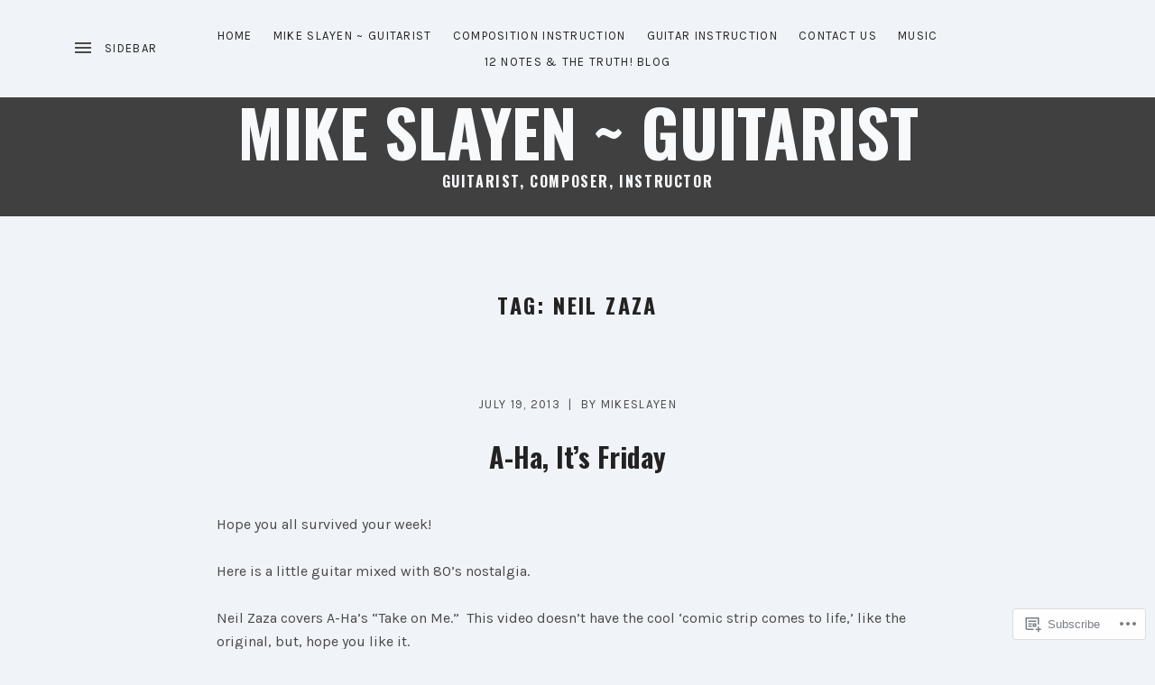

--- FILE ---
content_type: text/html; charset=UTF-8
request_url: https://mikeslayen.com/tag/neil-zaza/
body_size: 20936
content:
<!DOCTYPE html>
<html class="no-js" lang="en">
<head>
	<meta charset="UTF-8">
	<meta name="viewport" content="width=device-width, initial-scale=1">
	<link rel="profile" href="http://gmpg.org/xfn/11">
	<link rel="pingback" href="https://mikeslayen.com/xmlrpc.php">
	<script>(function(html){html.className = html.className.replace(/\bno-js\b/,'js')})(document.documentElement);</script>
<title>Neil Zaza &#8211; Mike Slayen ~ Guitarist</title>
<script type="text/javascript">
  WebFontConfig = {"google":{"families":["Oswald:b:latin,latin-ext","Karla:r,i,b,bi:latin,latin-ext"]},"api_url":"https:\/\/fonts-api.wp.com\/css"};
  (function() {
    var wf = document.createElement('script');
    wf.src = '/wp-content/plugins/custom-fonts/js/webfont.js';
    wf.type = 'text/javascript';
    wf.async = 'true';
    var s = document.getElementsByTagName('script')[0];
    s.parentNode.insertBefore(wf, s);
	})();
</script><style id="jetpack-custom-fonts-css">.wf-active code, .wf-active kbd, .wf-active pre, .wf-active samp{font-family:"Karla",sans-serif}.wf-active body, .wf-active button, .wf-active input, .wf-active select, .wf-active textarea{font-family:"Karla",sans-serif}.wf-active code, .wf-active kbd, .wf-active pre, .wf-active samp, .wf-active tt, .wf-active var{font-family:"Karla",sans-serif}.wf-active label input{font-family:"Karla",sans-serif}.wf-active .entry-header .entry-meta{font-family:"Karla",sans-serif}.wf-active .front-page-section--posts li a{font-family:"Karla",sans-serif}.wf-active .sidebar-toggle-button{font-family:"Karla",sans-serif}.wf-active .mobile-navigation{font-family:"Karla",sans-serif}.wf-active .site-navigation{font-family:"Karla",sans-serif}.wf-active body .wp-playlist-item-length{font-family:"Karla",sans-serif}.wf-active h1{font-style:normal;font-weight:700}.wf-active h1, .wf-active h2, .wf-active h3, .wf-active h4, .wf-active h5, .wf-active h6{font-family:"Oswald",sans-serif;font-weight:700;font-style:normal}.wf-active h1{font-style:normal;font-weight:700}.wf-active h2{font-style:normal;font-weight:700}.wf-active h3{font-family:"Oswald",sans-serif;font-style:normal;font-weight:700}.wf-active h4{font-family:"Oswald",sans-serif;font-style:normal;font-weight:700}.wf-active h5{font-family:"Oswald",sans-serif;font-weight:700;font-style:normal}.wf-active h6{font-family:"Oswald",sans-serif;font-style:normal;font-weight:700}.wf-active .site-title{font-family:"Oswald",sans-serif;font-weight:700;font-style:normal}.wf-active .font_site-title_oswald .site-title{font-family:"Oswald",sans-serif;font-weight:700;font-style:normal}.wf-active .font_site-title_passion-one .site-title{font-weight:700;font-style:normal}.wf-active .site-description{font-family:"Oswald",sans-serif;font-style:normal;font-weight:700}.wf-active .entry-title{font-style:normal;font-weight:700}.wf-active .comments-title, .wf-active .comments-reply-title{font-family:"Oswald",sans-serif;font-style:normal;font-weight:700}.wf-active .comments-reply-title{font-style:normal;font-weight:700}.wf-active .comments-reply-title a{font-family:"Oswald",sans-serif;font-style:normal;font-weight:700}.wf-active .home.page .content-area-inside .entry-header, .wf-active .home.page .content-area-inside .entry-title, .wf-active .front-page-section-title{font-style:normal;font-weight:700}.wf-active .front-page-section--record .front-page-section-title{font-weight:700;font-style:normal}.wf-active .widget-title{font-style:normal;font-weight:700}.wf-active .page-links .page-links-title{font-style:normal;font-weight:700}.wf-active .block-grid-item-title{font-family:"Oswald",sans-serif;font-weight:700;font-style:normal}.wf-active .page-header-title{font-style:normal;font-weight:700}.wf-active .site div#jp-relatedposts h3.jp-relatedposts-headline{font-weight:700;font-style:normal}.wf-active .site div#jp-relatedposts div.jp-relatedposts-items-visual h4.jp-relatedposts-post-title{font-style:normal;font-weight:700}.wf-active .site .widget_jetpack_display_posts_widget .jetpack-display-remote-posts h4{font-style:normal;font-weight:700}.wf-active .site .widget-grofile h4{font-style:normal;font-weight:700}@media screen and (min-width: 480px){.wf-active .site-title{font-style:normal;font-weight:700}}@media screen and (min-width: 480px){.wf-active .site-description{font-style:normal;font-weight:700}}@media screen and (min-width: 560px){.wf-active .front-page-section--record .front-page-section-title{font-style:normal;font-weight:700}}@media screen and (min-width: 768px){.wf-active .site-title{font-style:normal;font-weight:700}}@media screen and (min-width: 768px){.wf-active .front-page-section--record .front-page-section-title{font-style:normal;font-weight:700}}@media screen and (min-width: 960px){.wf-active .site-navigation .menu .current-menu-item > a, .wf-active .site-navigation .menu > .current-menu-parent > a, .wf-active .site-navigation .menu > .current-menu-ancestor > a{font-weight:700;font-style:normal}}</style>
<meta name='robots' content='max-image-preview:large' />

<!-- Async WordPress.com Remote Login -->
<script id="wpcom_remote_login_js">
var wpcom_remote_login_extra_auth = '';
function wpcom_remote_login_remove_dom_node_id( element_id ) {
	var dom_node = document.getElementById( element_id );
	if ( dom_node ) { dom_node.parentNode.removeChild( dom_node ); }
}
function wpcom_remote_login_remove_dom_node_classes( class_name ) {
	var dom_nodes = document.querySelectorAll( '.' + class_name );
	for ( var i = 0; i < dom_nodes.length; i++ ) {
		dom_nodes[ i ].parentNode.removeChild( dom_nodes[ i ] );
	}
}
function wpcom_remote_login_final_cleanup() {
	wpcom_remote_login_remove_dom_node_classes( "wpcom_remote_login_msg" );
	wpcom_remote_login_remove_dom_node_id( "wpcom_remote_login_key" );
	wpcom_remote_login_remove_dom_node_id( "wpcom_remote_login_validate" );
	wpcom_remote_login_remove_dom_node_id( "wpcom_remote_login_js" );
	wpcom_remote_login_remove_dom_node_id( "wpcom_request_access_iframe" );
	wpcom_remote_login_remove_dom_node_id( "wpcom_request_access_styles" );
}

// Watch for messages back from the remote login
window.addEventListener( "message", function( e ) {
	if ( e.origin === "https://r-login.wordpress.com" ) {
		var data = {};
		try {
			data = JSON.parse( e.data );
		} catch( e ) {
			wpcom_remote_login_final_cleanup();
			return;
		}

		if ( data.msg === 'LOGIN' ) {
			// Clean up the login check iframe
			wpcom_remote_login_remove_dom_node_id( "wpcom_remote_login_key" );

			var id_regex = new RegExp( /^[0-9]+$/ );
			var token_regex = new RegExp( /^.*|.*|.*$/ );
			if (
				token_regex.test( data.token )
				&& id_regex.test( data.wpcomid )
			) {
				// We have everything we need to ask for a login
				var script = document.createElement( "script" );
				script.setAttribute( "id", "wpcom_remote_login_validate" );
				script.src = '/remote-login.php?wpcom_remote_login=validate'
					+ '&wpcomid=' + data.wpcomid
					+ '&token=' + encodeURIComponent( data.token )
					+ '&host=' + window.location.protocol
					+ '//' + window.location.hostname
					+ '&postid=37639'
					+ '&is_singular=';
				document.body.appendChild( script );
			}

			return;
		}

		// Safari ITP, not logged in, so redirect
		if ( data.msg === 'LOGIN-REDIRECT' ) {
			window.location = 'https://wordpress.com/log-in?redirect_to=' + window.location.href;
			return;
		}

		// Safari ITP, storage access failed, remove the request
		if ( data.msg === 'LOGIN-REMOVE' ) {
			var css_zap = 'html { -webkit-transition: margin-top 1s; transition: margin-top 1s; } /* 9001 */ html { margin-top: 0 !important; } * html body { margin-top: 0 !important; } @media screen and ( max-width: 782px ) { html { margin-top: 0 !important; } * html body { margin-top: 0 !important; } }';
			var style_zap = document.createElement( 'style' );
			style_zap.type = 'text/css';
			style_zap.appendChild( document.createTextNode( css_zap ) );
			document.body.appendChild( style_zap );

			var e = document.getElementById( 'wpcom_request_access_iframe' );
			e.parentNode.removeChild( e );

			document.cookie = 'wordpress_com_login_access=denied; path=/; max-age=31536000';

			return;
		}

		// Safari ITP
		if ( data.msg === 'REQUEST_ACCESS' ) {
			console.log( 'request access: safari' );

			// Check ITP iframe enable/disable knob
			if ( wpcom_remote_login_extra_auth !== 'safari_itp_iframe' ) {
				return;
			}

			// If we are in a "private window" there is no ITP.
			var private_window = false;
			try {
				var opendb = window.openDatabase( null, null, null, null );
			} catch( e ) {
				private_window = true;
			}

			if ( private_window ) {
				console.log( 'private window' );
				return;
			}

			var iframe = document.createElement( 'iframe' );
			iframe.id = 'wpcom_request_access_iframe';
			iframe.setAttribute( 'scrolling', 'no' );
			iframe.setAttribute( 'sandbox', 'allow-storage-access-by-user-activation allow-scripts allow-same-origin allow-top-navigation-by-user-activation' );
			iframe.src = 'https://r-login.wordpress.com/remote-login.php?wpcom_remote_login=request_access&origin=' + encodeURIComponent( data.origin ) + '&wpcomid=' + encodeURIComponent( data.wpcomid );

			var css = 'html { -webkit-transition: margin-top 1s; transition: margin-top 1s; } /* 9001 */ html { margin-top: 46px !important; } * html body { margin-top: 46px !important; } @media screen and ( max-width: 660px ) { html { margin-top: 71px !important; } * html body { margin-top: 71px !important; } #wpcom_request_access_iframe { display: block; height: 71px !important; } } #wpcom_request_access_iframe { border: 0px; height: 46px; position: fixed; top: 0; left: 0; width: 100%; min-width: 100%; z-index: 99999; background: #23282d; } ';

			var style = document.createElement( 'style' );
			style.type = 'text/css';
			style.id = 'wpcom_request_access_styles';
			style.appendChild( document.createTextNode( css ) );
			document.body.appendChild( style );

			document.body.appendChild( iframe );
		}

		if ( data.msg === 'DONE' ) {
			wpcom_remote_login_final_cleanup();
		}
	}
}, false );

// Inject the remote login iframe after the page has had a chance to load
// more critical resources
window.addEventListener( "DOMContentLoaded", function( e ) {
	var iframe = document.createElement( "iframe" );
	iframe.style.display = "none";
	iframe.setAttribute( "scrolling", "no" );
	iframe.setAttribute( "id", "wpcom_remote_login_key" );
	iframe.src = "https://r-login.wordpress.com/remote-login.php"
		+ "?wpcom_remote_login=key"
		+ "&origin=aHR0cHM6Ly9taWtlc2xheWVuLmNvbQ%3D%3D"
		+ "&wpcomid=31531043"
		+ "&time=" + Math.floor( Date.now() / 1000 );
	document.body.appendChild( iframe );
}, false );
</script>
<link rel='dns-prefetch' href='//s0.wp.com' />
<link rel="alternate" type="application/rss+xml" title="Mike Slayen ~ Guitarist &raquo; Feed" href="https://mikeslayen.com/feed/" />
<link rel="alternate" type="application/rss+xml" title="Mike Slayen ~ Guitarist &raquo; Comments Feed" href="https://mikeslayen.com/comments/feed/" />
<link rel="alternate" type="application/rss+xml" title="Mike Slayen ~ Guitarist &raquo; Neil Zaza Tag Feed" href="https://mikeslayen.com/tag/neil-zaza/feed/" />
	<script type="text/javascript">
		/* <![CDATA[ */
		function addLoadEvent(func) {
			var oldonload = window.onload;
			if (typeof window.onload != 'function') {
				window.onload = func;
			} else {
				window.onload = function () {
					oldonload();
					func();
				}
			}
		}
		/* ]]> */
	</script>
	<link crossorigin='anonymous' rel='stylesheet' id='all-css-0-1' href='/wp-content/mu-plugins/likes/jetpack-likes.css?m=1743883414i&cssminify=yes' type='text/css' media='all' />
<style id='wp-emoji-styles-inline-css'>

	img.wp-smiley, img.emoji {
		display: inline !important;
		border: none !important;
		box-shadow: none !important;
		height: 1em !important;
		width: 1em !important;
		margin: 0 0.07em !important;
		vertical-align: -0.1em !important;
		background: none !important;
		padding: 0 !important;
	}
/*# sourceURL=wp-emoji-styles-inline-css */
</style>
<link crossorigin='anonymous' rel='stylesheet' id='all-css-2-1' href='/wp-content/plugins/gutenberg-core/v22.2.0/build/styles/block-library/style.css?m=1764855221i&cssminify=yes' type='text/css' media='all' />
<style id='wp-block-library-inline-css'>
.has-text-align-justify {
	text-align:justify;
}
.has-text-align-justify{text-align:justify;}

/*# sourceURL=wp-block-library-inline-css */
</style><style id='global-styles-inline-css'>
:root{--wp--preset--aspect-ratio--square: 1;--wp--preset--aspect-ratio--4-3: 4/3;--wp--preset--aspect-ratio--3-4: 3/4;--wp--preset--aspect-ratio--3-2: 3/2;--wp--preset--aspect-ratio--2-3: 2/3;--wp--preset--aspect-ratio--16-9: 16/9;--wp--preset--aspect-ratio--9-16: 9/16;--wp--preset--color--black: #000000;--wp--preset--color--cyan-bluish-gray: #abb8c3;--wp--preset--color--white: #ffffff;--wp--preset--color--pale-pink: #f78da7;--wp--preset--color--vivid-red: #cf2e2e;--wp--preset--color--luminous-vivid-orange: #ff6900;--wp--preset--color--luminous-vivid-amber: #fcb900;--wp--preset--color--light-green-cyan: #7bdcb5;--wp--preset--color--vivid-green-cyan: #00d084;--wp--preset--color--pale-cyan-blue: #8ed1fc;--wp--preset--color--vivid-cyan-blue: #0693e3;--wp--preset--color--vivid-purple: #9b51e0;--wp--preset--gradient--vivid-cyan-blue-to-vivid-purple: linear-gradient(135deg,rgb(6,147,227) 0%,rgb(155,81,224) 100%);--wp--preset--gradient--light-green-cyan-to-vivid-green-cyan: linear-gradient(135deg,rgb(122,220,180) 0%,rgb(0,208,130) 100%);--wp--preset--gradient--luminous-vivid-amber-to-luminous-vivid-orange: linear-gradient(135deg,rgb(252,185,0) 0%,rgb(255,105,0) 100%);--wp--preset--gradient--luminous-vivid-orange-to-vivid-red: linear-gradient(135deg,rgb(255,105,0) 0%,rgb(207,46,46) 100%);--wp--preset--gradient--very-light-gray-to-cyan-bluish-gray: linear-gradient(135deg,rgb(238,238,238) 0%,rgb(169,184,195) 100%);--wp--preset--gradient--cool-to-warm-spectrum: linear-gradient(135deg,rgb(74,234,220) 0%,rgb(151,120,209) 20%,rgb(207,42,186) 40%,rgb(238,44,130) 60%,rgb(251,105,98) 80%,rgb(254,248,76) 100%);--wp--preset--gradient--blush-light-purple: linear-gradient(135deg,rgb(255,206,236) 0%,rgb(152,150,240) 100%);--wp--preset--gradient--blush-bordeaux: linear-gradient(135deg,rgb(254,205,165) 0%,rgb(254,45,45) 50%,rgb(107,0,62) 100%);--wp--preset--gradient--luminous-dusk: linear-gradient(135deg,rgb(255,203,112) 0%,rgb(199,81,192) 50%,rgb(65,88,208) 100%);--wp--preset--gradient--pale-ocean: linear-gradient(135deg,rgb(255,245,203) 0%,rgb(182,227,212) 50%,rgb(51,167,181) 100%);--wp--preset--gradient--electric-grass: linear-gradient(135deg,rgb(202,248,128) 0%,rgb(113,206,126) 100%);--wp--preset--gradient--midnight: linear-gradient(135deg,rgb(2,3,129) 0%,rgb(40,116,252) 100%);--wp--preset--font-size--small: 13px;--wp--preset--font-size--medium: 20px;--wp--preset--font-size--large: 36px;--wp--preset--font-size--x-large: 42px;--wp--preset--font-family--albert-sans: 'Albert Sans', sans-serif;--wp--preset--font-family--alegreya: Alegreya, serif;--wp--preset--font-family--arvo: Arvo, serif;--wp--preset--font-family--bodoni-moda: 'Bodoni Moda', serif;--wp--preset--font-family--bricolage-grotesque: 'Bricolage Grotesque', sans-serif;--wp--preset--font-family--cabin: Cabin, sans-serif;--wp--preset--font-family--chivo: Chivo, sans-serif;--wp--preset--font-family--commissioner: Commissioner, sans-serif;--wp--preset--font-family--cormorant: Cormorant, serif;--wp--preset--font-family--courier-prime: 'Courier Prime', monospace;--wp--preset--font-family--crimson-pro: 'Crimson Pro', serif;--wp--preset--font-family--dm-mono: 'DM Mono', monospace;--wp--preset--font-family--dm-sans: 'DM Sans', sans-serif;--wp--preset--font-family--dm-serif-display: 'DM Serif Display', serif;--wp--preset--font-family--domine: Domine, serif;--wp--preset--font-family--eb-garamond: 'EB Garamond', serif;--wp--preset--font-family--epilogue: Epilogue, sans-serif;--wp--preset--font-family--fahkwang: Fahkwang, sans-serif;--wp--preset--font-family--figtree: Figtree, sans-serif;--wp--preset--font-family--fira-sans: 'Fira Sans', sans-serif;--wp--preset--font-family--fjalla-one: 'Fjalla One', sans-serif;--wp--preset--font-family--fraunces: Fraunces, serif;--wp--preset--font-family--gabarito: Gabarito, system-ui;--wp--preset--font-family--ibm-plex-mono: 'IBM Plex Mono', monospace;--wp--preset--font-family--ibm-plex-sans: 'IBM Plex Sans', sans-serif;--wp--preset--font-family--ibarra-real-nova: 'Ibarra Real Nova', serif;--wp--preset--font-family--instrument-serif: 'Instrument Serif', serif;--wp--preset--font-family--inter: Inter, sans-serif;--wp--preset--font-family--josefin-sans: 'Josefin Sans', sans-serif;--wp--preset--font-family--jost: Jost, sans-serif;--wp--preset--font-family--libre-baskerville: 'Libre Baskerville', serif;--wp--preset--font-family--libre-franklin: 'Libre Franklin', sans-serif;--wp--preset--font-family--literata: Literata, serif;--wp--preset--font-family--lora: Lora, serif;--wp--preset--font-family--merriweather: Merriweather, serif;--wp--preset--font-family--montserrat: Montserrat, sans-serif;--wp--preset--font-family--newsreader: Newsreader, serif;--wp--preset--font-family--noto-sans-mono: 'Noto Sans Mono', sans-serif;--wp--preset--font-family--nunito: Nunito, sans-serif;--wp--preset--font-family--open-sans: 'Open Sans', sans-serif;--wp--preset--font-family--overpass: Overpass, sans-serif;--wp--preset--font-family--pt-serif: 'PT Serif', serif;--wp--preset--font-family--petrona: Petrona, serif;--wp--preset--font-family--piazzolla: Piazzolla, serif;--wp--preset--font-family--playfair-display: 'Playfair Display', serif;--wp--preset--font-family--plus-jakarta-sans: 'Plus Jakarta Sans', sans-serif;--wp--preset--font-family--poppins: Poppins, sans-serif;--wp--preset--font-family--raleway: Raleway, sans-serif;--wp--preset--font-family--roboto: Roboto, sans-serif;--wp--preset--font-family--roboto-slab: 'Roboto Slab', serif;--wp--preset--font-family--rubik: Rubik, sans-serif;--wp--preset--font-family--rufina: Rufina, serif;--wp--preset--font-family--sora: Sora, sans-serif;--wp--preset--font-family--source-sans-3: 'Source Sans 3', sans-serif;--wp--preset--font-family--source-serif-4: 'Source Serif 4', serif;--wp--preset--font-family--space-mono: 'Space Mono', monospace;--wp--preset--font-family--syne: Syne, sans-serif;--wp--preset--font-family--texturina: Texturina, serif;--wp--preset--font-family--urbanist: Urbanist, sans-serif;--wp--preset--font-family--work-sans: 'Work Sans', sans-serif;--wp--preset--spacing--20: 0.44rem;--wp--preset--spacing--30: 0.67rem;--wp--preset--spacing--40: 1rem;--wp--preset--spacing--50: 1.5rem;--wp--preset--spacing--60: 2.25rem;--wp--preset--spacing--70: 3.38rem;--wp--preset--spacing--80: 5.06rem;--wp--preset--shadow--natural: 6px 6px 9px rgba(0, 0, 0, 0.2);--wp--preset--shadow--deep: 12px 12px 50px rgba(0, 0, 0, 0.4);--wp--preset--shadow--sharp: 6px 6px 0px rgba(0, 0, 0, 0.2);--wp--preset--shadow--outlined: 6px 6px 0px -3px rgb(255, 255, 255), 6px 6px rgb(0, 0, 0);--wp--preset--shadow--crisp: 6px 6px 0px rgb(0, 0, 0);}:where(.is-layout-flex){gap: 0.5em;}:where(.is-layout-grid){gap: 0.5em;}body .is-layout-flex{display: flex;}.is-layout-flex{flex-wrap: wrap;align-items: center;}.is-layout-flex > :is(*, div){margin: 0;}body .is-layout-grid{display: grid;}.is-layout-grid > :is(*, div){margin: 0;}:where(.wp-block-columns.is-layout-flex){gap: 2em;}:where(.wp-block-columns.is-layout-grid){gap: 2em;}:where(.wp-block-post-template.is-layout-flex){gap: 1.25em;}:where(.wp-block-post-template.is-layout-grid){gap: 1.25em;}.has-black-color{color: var(--wp--preset--color--black) !important;}.has-cyan-bluish-gray-color{color: var(--wp--preset--color--cyan-bluish-gray) !important;}.has-white-color{color: var(--wp--preset--color--white) !important;}.has-pale-pink-color{color: var(--wp--preset--color--pale-pink) !important;}.has-vivid-red-color{color: var(--wp--preset--color--vivid-red) !important;}.has-luminous-vivid-orange-color{color: var(--wp--preset--color--luminous-vivid-orange) !important;}.has-luminous-vivid-amber-color{color: var(--wp--preset--color--luminous-vivid-amber) !important;}.has-light-green-cyan-color{color: var(--wp--preset--color--light-green-cyan) !important;}.has-vivid-green-cyan-color{color: var(--wp--preset--color--vivid-green-cyan) !important;}.has-pale-cyan-blue-color{color: var(--wp--preset--color--pale-cyan-blue) !important;}.has-vivid-cyan-blue-color{color: var(--wp--preset--color--vivid-cyan-blue) !important;}.has-vivid-purple-color{color: var(--wp--preset--color--vivid-purple) !important;}.has-black-background-color{background-color: var(--wp--preset--color--black) !important;}.has-cyan-bluish-gray-background-color{background-color: var(--wp--preset--color--cyan-bluish-gray) !important;}.has-white-background-color{background-color: var(--wp--preset--color--white) !important;}.has-pale-pink-background-color{background-color: var(--wp--preset--color--pale-pink) !important;}.has-vivid-red-background-color{background-color: var(--wp--preset--color--vivid-red) !important;}.has-luminous-vivid-orange-background-color{background-color: var(--wp--preset--color--luminous-vivid-orange) !important;}.has-luminous-vivid-amber-background-color{background-color: var(--wp--preset--color--luminous-vivid-amber) !important;}.has-light-green-cyan-background-color{background-color: var(--wp--preset--color--light-green-cyan) !important;}.has-vivid-green-cyan-background-color{background-color: var(--wp--preset--color--vivid-green-cyan) !important;}.has-pale-cyan-blue-background-color{background-color: var(--wp--preset--color--pale-cyan-blue) !important;}.has-vivid-cyan-blue-background-color{background-color: var(--wp--preset--color--vivid-cyan-blue) !important;}.has-vivid-purple-background-color{background-color: var(--wp--preset--color--vivid-purple) !important;}.has-black-border-color{border-color: var(--wp--preset--color--black) !important;}.has-cyan-bluish-gray-border-color{border-color: var(--wp--preset--color--cyan-bluish-gray) !important;}.has-white-border-color{border-color: var(--wp--preset--color--white) !important;}.has-pale-pink-border-color{border-color: var(--wp--preset--color--pale-pink) !important;}.has-vivid-red-border-color{border-color: var(--wp--preset--color--vivid-red) !important;}.has-luminous-vivid-orange-border-color{border-color: var(--wp--preset--color--luminous-vivid-orange) !important;}.has-luminous-vivid-amber-border-color{border-color: var(--wp--preset--color--luminous-vivid-amber) !important;}.has-light-green-cyan-border-color{border-color: var(--wp--preset--color--light-green-cyan) !important;}.has-vivid-green-cyan-border-color{border-color: var(--wp--preset--color--vivid-green-cyan) !important;}.has-pale-cyan-blue-border-color{border-color: var(--wp--preset--color--pale-cyan-blue) !important;}.has-vivid-cyan-blue-border-color{border-color: var(--wp--preset--color--vivid-cyan-blue) !important;}.has-vivid-purple-border-color{border-color: var(--wp--preset--color--vivid-purple) !important;}.has-vivid-cyan-blue-to-vivid-purple-gradient-background{background: var(--wp--preset--gradient--vivid-cyan-blue-to-vivid-purple) !important;}.has-light-green-cyan-to-vivid-green-cyan-gradient-background{background: var(--wp--preset--gradient--light-green-cyan-to-vivid-green-cyan) !important;}.has-luminous-vivid-amber-to-luminous-vivid-orange-gradient-background{background: var(--wp--preset--gradient--luminous-vivid-amber-to-luminous-vivid-orange) !important;}.has-luminous-vivid-orange-to-vivid-red-gradient-background{background: var(--wp--preset--gradient--luminous-vivid-orange-to-vivid-red) !important;}.has-very-light-gray-to-cyan-bluish-gray-gradient-background{background: var(--wp--preset--gradient--very-light-gray-to-cyan-bluish-gray) !important;}.has-cool-to-warm-spectrum-gradient-background{background: var(--wp--preset--gradient--cool-to-warm-spectrum) !important;}.has-blush-light-purple-gradient-background{background: var(--wp--preset--gradient--blush-light-purple) !important;}.has-blush-bordeaux-gradient-background{background: var(--wp--preset--gradient--blush-bordeaux) !important;}.has-luminous-dusk-gradient-background{background: var(--wp--preset--gradient--luminous-dusk) !important;}.has-pale-ocean-gradient-background{background: var(--wp--preset--gradient--pale-ocean) !important;}.has-electric-grass-gradient-background{background: var(--wp--preset--gradient--electric-grass) !important;}.has-midnight-gradient-background{background: var(--wp--preset--gradient--midnight) !important;}.has-small-font-size{font-size: var(--wp--preset--font-size--small) !important;}.has-medium-font-size{font-size: var(--wp--preset--font-size--medium) !important;}.has-large-font-size{font-size: var(--wp--preset--font-size--large) !important;}.has-x-large-font-size{font-size: var(--wp--preset--font-size--x-large) !important;}.has-albert-sans-font-family{font-family: var(--wp--preset--font-family--albert-sans) !important;}.has-alegreya-font-family{font-family: var(--wp--preset--font-family--alegreya) !important;}.has-arvo-font-family{font-family: var(--wp--preset--font-family--arvo) !important;}.has-bodoni-moda-font-family{font-family: var(--wp--preset--font-family--bodoni-moda) !important;}.has-bricolage-grotesque-font-family{font-family: var(--wp--preset--font-family--bricolage-grotesque) !important;}.has-cabin-font-family{font-family: var(--wp--preset--font-family--cabin) !important;}.has-chivo-font-family{font-family: var(--wp--preset--font-family--chivo) !important;}.has-commissioner-font-family{font-family: var(--wp--preset--font-family--commissioner) !important;}.has-cormorant-font-family{font-family: var(--wp--preset--font-family--cormorant) !important;}.has-courier-prime-font-family{font-family: var(--wp--preset--font-family--courier-prime) !important;}.has-crimson-pro-font-family{font-family: var(--wp--preset--font-family--crimson-pro) !important;}.has-dm-mono-font-family{font-family: var(--wp--preset--font-family--dm-mono) !important;}.has-dm-sans-font-family{font-family: var(--wp--preset--font-family--dm-sans) !important;}.has-dm-serif-display-font-family{font-family: var(--wp--preset--font-family--dm-serif-display) !important;}.has-domine-font-family{font-family: var(--wp--preset--font-family--domine) !important;}.has-eb-garamond-font-family{font-family: var(--wp--preset--font-family--eb-garamond) !important;}.has-epilogue-font-family{font-family: var(--wp--preset--font-family--epilogue) !important;}.has-fahkwang-font-family{font-family: var(--wp--preset--font-family--fahkwang) !important;}.has-figtree-font-family{font-family: var(--wp--preset--font-family--figtree) !important;}.has-fira-sans-font-family{font-family: var(--wp--preset--font-family--fira-sans) !important;}.has-fjalla-one-font-family{font-family: var(--wp--preset--font-family--fjalla-one) !important;}.has-fraunces-font-family{font-family: var(--wp--preset--font-family--fraunces) !important;}.has-gabarito-font-family{font-family: var(--wp--preset--font-family--gabarito) !important;}.has-ibm-plex-mono-font-family{font-family: var(--wp--preset--font-family--ibm-plex-mono) !important;}.has-ibm-plex-sans-font-family{font-family: var(--wp--preset--font-family--ibm-plex-sans) !important;}.has-ibarra-real-nova-font-family{font-family: var(--wp--preset--font-family--ibarra-real-nova) !important;}.has-instrument-serif-font-family{font-family: var(--wp--preset--font-family--instrument-serif) !important;}.has-inter-font-family{font-family: var(--wp--preset--font-family--inter) !important;}.has-josefin-sans-font-family{font-family: var(--wp--preset--font-family--josefin-sans) !important;}.has-jost-font-family{font-family: var(--wp--preset--font-family--jost) !important;}.has-libre-baskerville-font-family{font-family: var(--wp--preset--font-family--libre-baskerville) !important;}.has-libre-franklin-font-family{font-family: var(--wp--preset--font-family--libre-franklin) !important;}.has-literata-font-family{font-family: var(--wp--preset--font-family--literata) !important;}.has-lora-font-family{font-family: var(--wp--preset--font-family--lora) !important;}.has-merriweather-font-family{font-family: var(--wp--preset--font-family--merriweather) !important;}.has-montserrat-font-family{font-family: var(--wp--preset--font-family--montserrat) !important;}.has-newsreader-font-family{font-family: var(--wp--preset--font-family--newsreader) !important;}.has-noto-sans-mono-font-family{font-family: var(--wp--preset--font-family--noto-sans-mono) !important;}.has-nunito-font-family{font-family: var(--wp--preset--font-family--nunito) !important;}.has-open-sans-font-family{font-family: var(--wp--preset--font-family--open-sans) !important;}.has-overpass-font-family{font-family: var(--wp--preset--font-family--overpass) !important;}.has-pt-serif-font-family{font-family: var(--wp--preset--font-family--pt-serif) !important;}.has-petrona-font-family{font-family: var(--wp--preset--font-family--petrona) !important;}.has-piazzolla-font-family{font-family: var(--wp--preset--font-family--piazzolla) !important;}.has-playfair-display-font-family{font-family: var(--wp--preset--font-family--playfair-display) !important;}.has-plus-jakarta-sans-font-family{font-family: var(--wp--preset--font-family--plus-jakarta-sans) !important;}.has-poppins-font-family{font-family: var(--wp--preset--font-family--poppins) !important;}.has-raleway-font-family{font-family: var(--wp--preset--font-family--raleway) !important;}.has-roboto-font-family{font-family: var(--wp--preset--font-family--roboto) !important;}.has-roboto-slab-font-family{font-family: var(--wp--preset--font-family--roboto-slab) !important;}.has-rubik-font-family{font-family: var(--wp--preset--font-family--rubik) !important;}.has-rufina-font-family{font-family: var(--wp--preset--font-family--rufina) !important;}.has-sora-font-family{font-family: var(--wp--preset--font-family--sora) !important;}.has-source-sans-3-font-family{font-family: var(--wp--preset--font-family--source-sans-3) !important;}.has-source-serif-4-font-family{font-family: var(--wp--preset--font-family--source-serif-4) !important;}.has-space-mono-font-family{font-family: var(--wp--preset--font-family--space-mono) !important;}.has-syne-font-family{font-family: var(--wp--preset--font-family--syne) !important;}.has-texturina-font-family{font-family: var(--wp--preset--font-family--texturina) !important;}.has-urbanist-font-family{font-family: var(--wp--preset--font-family--urbanist) !important;}.has-work-sans-font-family{font-family: var(--wp--preset--font-family--work-sans) !important;}
/*# sourceURL=global-styles-inline-css */
</style>

<style id='classic-theme-styles-inline-css'>
/*! This file is auto-generated */
.wp-block-button__link{color:#fff;background-color:#32373c;border-radius:9999px;box-shadow:none;text-decoration:none;padding:calc(.667em + 2px) calc(1.333em + 2px);font-size:1.125em}.wp-block-file__button{background:#32373c;color:#fff;text-decoration:none}
/*# sourceURL=/wp-includes/css/classic-themes.min.css */
</style>
<link crossorigin='anonymous' rel='stylesheet' id='all-css-4-1' href='/_static/??-eJyNkNEOgjAMRX/I0gyN4oPxW8ZocLCxhRbQv3dEURON+tI0zTn3JsUpggmdUCcY3VDbjtGE0gXTMuaZKjIFbH10BD2N2QYry/IggOXiKDPMK3wJ8gM8s3pKdx+1zISnympy5BP2TZtsVZMknZcdhM7flZhqoCxjT8yQpreDBzmlLn7zbme8UxhGLTZ0qJmX1pmwCf/b/fyK30UNSdSmnc2jP6htoYp1nu93zRXdYJnX&cssminify=yes' type='text/css' media='all' />
<style id='ovation-style-inline-css'>
	.site-header:before {
		opacity: 0.17;
	}.site-header .site-navigation { -ms-flex-order: 0; -webkit-order: 0; order: 0; }.site-header .site-identity { -ms-flex-order: 1; -webkit-order: 1; order: 1; }.site-header .social-navigation { -ms-flex-order: 2; -webkit-order: 2; order: 2; }	.sidebar-toggle-button:after {
		content: "Menu";
	}

	.no-site-navigation .sidebar-toggle-button:after {
		content: "Sidebar";
	}

	.sidebar-area .sidebar-toggle-button:after {
		content: "Close";
	}

	@media (min-width: 960px) {
		.sidebar-toggle-button:after {
			content: "Sidebar";
		}
	}
/*# sourceURL=ovation-style-inline-css */
</style>
<style id='jetpack_facebook_likebox-inline-css'>
.widget_facebook_likebox {
	overflow: hidden;
}

/*# sourceURL=/wp-content/mu-plugins/jetpack-plugin/sun/modules/widgets/facebook-likebox/style.css */
</style>
<link crossorigin='anonymous' rel='stylesheet' id='all-css-6-1' href='/_static/??-eJzTLy/QTc7PK0nNK9HPLdUtyClNz8wr1i9KTcrJTwcy0/WTi5G5ekCujj52Temp+bo5+cmJJZn5eSgc3bScxMwikFb7XFtDE1NLExMLc0OTLACohS2q&cssminify=yes' type='text/css' media='all' />
<link crossorigin='anonymous' rel='stylesheet' id='print-css-7-1' href='/wp-content/mu-plugins/global-print/global-print.css?m=1465851035i&cssminify=yes' type='text/css' media='print' />
<style id='jetpack-global-styles-frontend-style-inline-css'>
:root { --font-headings: unset; --font-base: unset; --font-headings-default: -apple-system,BlinkMacSystemFont,"Segoe UI",Roboto,Oxygen-Sans,Ubuntu,Cantarell,"Helvetica Neue",sans-serif; --font-base-default: -apple-system,BlinkMacSystemFont,"Segoe UI",Roboto,Oxygen-Sans,Ubuntu,Cantarell,"Helvetica Neue",sans-serif;}
/*# sourceURL=jetpack-global-styles-frontend-style-inline-css */
</style>
<link crossorigin='anonymous' rel='stylesheet' id='all-css-10-1' href='/_static/??-eJyNjcsKAjEMRX/IGtQZBxfip0hMS9sxTYppGfx7H7gRN+7ugcs5sFRHKi1Ig9Jd5R6zGMyhVaTrh8G6QFHfORhYwlvw6P39PbPENZmt4G/ROQuBKWVkxxrVvuBH1lIoz2waILJekF+HUzlupnG3nQ77YZwfuRJIaQ==&cssminify=yes' type='text/css' media='all' />
<script type="text/javascript" id="wpcom-actionbar-placeholder-js-extra">
/* <![CDATA[ */
var actionbardata = {"siteID":"31531043","postID":"0","siteURL":"https://mikeslayen.com","xhrURL":"https://mikeslayen.com/wp-admin/admin-ajax.php","nonce":"49b2c6b157","isLoggedIn":"","statusMessage":"","subsEmailDefault":"instantly","proxyScriptUrl":"https://s0.wp.com/wp-content/js/wpcom-proxy-request.js?m=1513050504i&amp;ver=20211021","i18n":{"followedText":"New posts from this site will now appear in your \u003Ca href=\"https://wordpress.com/reader\"\u003EReader\u003C/a\u003E","foldBar":"Collapse this bar","unfoldBar":"Expand this bar","shortLinkCopied":"Shortlink copied to clipboard."}};
//# sourceURL=wpcom-actionbar-placeholder-js-extra
/* ]]> */
</script>
<script type="text/javascript" id="jetpack-mu-wpcom-settings-js-before">
/* <![CDATA[ */
var JETPACK_MU_WPCOM_SETTINGS = {"assetsUrl":"https://s0.wp.com/wp-content/mu-plugins/jetpack-mu-wpcom-plugin/sun/jetpack_vendor/automattic/jetpack-mu-wpcom/src/build/"};
//# sourceURL=jetpack-mu-wpcom-settings-js-before
/* ]]> */
</script>
<script crossorigin='anonymous' type='text/javascript'  src='/_static/??-eJyFjUsOwjAMRC9E6gLit0CcJWoNOKqd4DilvX0DAokdq1m8eTPwTK6LYigGIYMO5pLGaW5CXkFlJN1QeswvGB4Fdf5EwyR/S47ppt7wt/x9sztyVZIiU2GIozeKAj5ntPfSiNJHhSsZYZUvfF4fNu1u2+6Pp7AAC8VD5A=='></script>
<script type="text/javascript" id="rlt-proxy-js-after">
/* <![CDATA[ */
	rltInitialize( {"token":null,"iframeOrigins":["https:\/\/widgets.wp.com"]} );
//# sourceURL=rlt-proxy-js-after
/* ]]> */
</script>
<link rel="EditURI" type="application/rsd+xml" title="RSD" href="https://mikeslayen.wordpress.com/xmlrpc.php?rsd" />
<meta name="generator" content="WordPress.com" />

<!-- Jetpack Open Graph Tags -->
<meta property="og:type" content="website" />
<meta property="og:title" content="Neil Zaza &#8211; Mike Slayen ~ Guitarist" />
<meta property="og:url" content="https://mikeslayen.com/tag/neil-zaza/" />
<meta property="og:site_name" content="Mike Slayen ~ Guitarist" />
<meta property="og:image" content="https://mikeslayen.com/wp-content/uploads/2017/12/5x5_mike_slayen_cd_cover_v2.jpg?w=200" />
<meta property="og:image:width" content="200" />
<meta property="og:image:height" content="200" />
<meta property="og:image:alt" content="" />
<meta property="og:locale" content="en_US" />
<meta name="twitter:creator" content="@mikeslayen" />
<meta name="twitter:site" content="@mikeslayen" />

<!-- End Jetpack Open Graph Tags -->
<link rel='openid.server' href='https://mikeslayen.com/?openidserver=1' />
<link rel='openid.delegate' href='https://mikeslayen.com/' />
<link rel="search" type="application/opensearchdescription+xml" href="https://mikeslayen.com/osd.xml" title="Mike Slayen ~ Guitarist" />
<link rel="search" type="application/opensearchdescription+xml" href="https://s1.wp.com/opensearch.xml" title="WordPress.com" />
<meta name="theme-color" content="#f0f3f7" />
		<style type="text/css">
			.recentcomments a {
				display: inline !important;
				padding: 0 !important;
				margin: 0 !important;
			}

			table.recentcommentsavatartop img.avatar, table.recentcommentsavatarend img.avatar {
				border: 0px;
				margin: 0;
			}

			table.recentcommentsavatartop a, table.recentcommentsavatarend a {
				border: 0px !important;
				background-color: transparent !important;
			}

			td.recentcommentsavatarend, td.recentcommentsavatartop {
				padding: 0px 0px 1px 0px;
				margin: 0px;
			}

			td.recentcommentstextend {
				border: none !important;
				padding: 0px 0px 2px 10px;
			}

			.rtl td.recentcommentstextend {
				padding: 0px 10px 2px 0px;
			}

			td.recentcommentstexttop {
				border: none;
				padding: 0px 0px 0px 10px;
			}

			.rtl td.recentcommentstexttop {
				padding: 0px 10px 0px 0px;
			}
		</style>
		<meta name="description" content="Posts about Neil Zaza written by mikeslayen" />
<style type="text/css" id="custom-background-css">
body.custom-background { background-color: #f0f3f7; }
</style>
	<style type="text/css" id="custom-colors-css">	.has-header-media .site-title,
	.has-header-media .site-title a,
	.has-header-media .site-description,
	.has-header-media .site-header .social-navigation a,
	.block-grid .entry--video.has-post-thumbnail .block-grid-item-media:after {
		color: #fff;
	}

	input,
	select,
	textarea,
	input[type="email"],
	input[type="password"],
	input[type="search"],
	input[type="tel"],
	input[type="text"],
	input[type="url"] {
		background-color: #fff;
	}

	.front-page-section--record .front-page-section-body .button {
		box-shadow: none;
	}

	.front-page-section--record .front-page-section-body .button {
		box-shadow: inset 0 0 0 1px;
	}

	@media only screen and (max-width: 479px) {
		.comment-navigation:after,
		.posts-navigation:after {
			border: 0
		}
	}
body,
		.site .skip-link,
		.front-page-section--record .front-page-section-body .button:hover,
		.front-page-section--record .front-page-section-body .button:focus,
		.sidebar-area,
		.site-navigation,
		.button.alt,
		.button-alt,
		.button.alt:hover,
		.button-alt:hover,
		.button.alt:focus,
		.button-alt:focus,
		#infinite-footer .container,
		.front-page-section--posts li { background-color: #f0f3f7;}
.mobile-navigation .sub-menu-toggle:focus,
		.site-navigation .sub-menu-toggle:hover,
		.site-navigation .sub-menu-toggle:focus { background-color: #f0f3f7;}
.mobile-navigation .sub-menu-toggle:focus,
		.site-navigation .sub-menu-toggle:hover,
		.site-navigation .sub-menu-toggle:focus { background-color: rgba( 240, 243, 247, 0.2 );}
pre,
		.term-list a:hover,
		.term-list a:focus,
		.block-grid-item-media,
		.post-navigation .nav-links:after { background-color: #A3ACC6;}
hr,
		.read-more:before,
		.read-more:after,
		.mobile-navigation .sub-menu a:focus,
		.ovation-mejs-container.mejs-container .mejs-controls .mejs-time-rail .mejs-time-current,
		.ovation-mejs-container.mejs-container .mejs-controls .mejs-horizontal-volume-slider .mejs-horizontal-volume-current { background-color: #7E8CAE;}
blockquote,
		abbr[title],
		td,
		th,
		legend,
		input,
		textarea,
		.term-list:before,
		.term-list a,
		.comment-list .children .comment-body,
		.widget_recent_comments li,
		.widget_recent_comments ul,
		.widget_recent_comments ul,
		.sidebar-area .widget,
		.navigation,
		.comment-navigation:after,
		.posts-navigation:after,
		.page-links,
		.mobile-navigation,
		.mobile-navigation li,
		.site-navigation-menu--vertical .sub-menu,
		body .wp-audio-shortcode,
		body .wp-playlist-current-item,
		body .wp-playlist-tracks,
		body .wp-playlist-item,
		body .wp-playlist-item:last-child,
		.author-box,
		.site .widget_jetpack_display_posts_widget .jetpack-display-remote-posts img,
		.front-page-section--posts li { border-color: #A3ACC6;}
.sidebar-area .social-navigation { border-bottom-color: #A3ACC6;}
.ovation-mejs-container.mejs-container .mejs-controls .mejs-time-rail .mejs-time-float-corner { border-top-color: #A3ACC6;}
.front-page-section-footer { color: #7E8CAE;}
.site-header,
		.site-title,
		.site-title a,
		.site-description,
		.site-header .social-navigation a,
		.site-header .social-navigation a:hover,
		.site-header .social-navigation a:focus,
		.button:hover,
		button:hover,
		input[type="button"]:hover,
		input[type="reset"]:hover,
		input[type="submit"]:hover,
		.button:focus,
		button:focus,
		input[type="button"]:focus,
		input[type="reset"]:focus,
		input[type="submit"]:focus,
		body #infinite-handle span,
		body #infinite-handle button { color: #F8F9FB;}
.entry-header .entry-meta-label,
		.sidebar-area .sidebar-toggle-button,
		.sidebar-area .sidebar-toggle-button:before,
		.site-navigation .sub-menu a,
		.button,
		button,
		input[type="button"],
		input[type="reset"],
		input[type="submit"],
		.front-page-section--record .front-page-section-body .button,
		.front-page-section--record,
		.front-page-section--record .front-page-section-title { color: #000000;}
.sidebar-area .sidebar-toggle-button:hover,
		.sidebar-area .sidebar-toggle-button:focus,
		.sidebar-area .sidebar-toggle-button:hover:before,
		.sidebar-area .sidebar-toggle-button:focus:before { color: #000000;}
.block-grid .entry--video .block-grid-item-media:after { color: #f0f3f7;}
body,
		blockquote,
		label,
		.credits,
		.term-list:before,
		.front-page-section--posts .post-date,
		.front-page-section--record .front-page-section-body .button:hover,
		.front-page-section--record .front-page-section-body .button:focus,
		.widget_recent_comments a.url,
		.widget_recent_entries a,
		.navigation,
		.mobile-navigation .sub-menu,
		.post-type-navigation,
		.social-navigation a:hover,
		.social-navigation a:focus,
		.ovation-mejs-container.mejs-container .mejs-controls .mejs-time,
		body .wp-playlist-item-artist,
		.button.alt,
		.button-alt,
		.button.alt:hover,
		.button-alt:hover,
		.button.alt:focus,
		.button-alt:focus,
		.block-grid-item-title,
		.content-area .contact-form label.checkbox,
		.content-area .contact-form label.radio,
		#infinite-footer .blog-credits,
		#infinite-footer .blog-credits a,
		.widget_image figcaption,
		.widget_image .wp-caption-text { color: #494949;}
.site .skip-link,
		.comments-area .required { color: #4d4d4d;}
::-webkit-input-placeholder { color: #4D4D4D;}
:-moz-placeholder { color: #4D4D4D;}
::-moz-placeholder { color: #4D4D4D;}
:-ms-input-placeholder { color: #4D4D4D;}
.site-header,
		.button:hover,
		button:hover,
		input[type="button"]:hover,
		input[type="reset"]:hover,
		input[type="submit"]:hover,
		.button:focus,
		button:focus,
		input[type="button"]:focus,
		input[type="reset"]:focus,
		input[type="submit"]:focus,
		body #infinite-handle button,
		body #infinite-handle button:hover,
		body #infinite-handle button:focus { background-color: #4d4d4d;}
h1,
		h2,
		h3,
		h4,
		h5,
		h6,
		caption,
		thead,
		legend,
		.lead,
		.comment-author .fn,
		.front-page-section--posts li,
		.widget-title,
		.widget_calendar table thead th,
		.page-links,
		.page-links a:hover,
		.page-links a:focus,
		.mobile-navigation,
		.post-type-navigation a:hover,
		.post-type-navigation a:focus,
		.sidebar-toggle-button,
		.sidebar-toggle-button:focus,
		.sidebar-toggle-button:hover,
		.site-navigation,
		.social-navigation a,
		.ovation-mejs-container.mejs-container button,
		body .wp-playlist-light,
		body .wp-playlist-light .wp-playlist-caption,
		body .wp-playlist-light .wp-playlist-item,
		body .wp-playlist-current-item .wp-playlist-item-title,
		body .wp-playlist-playing,
		body .wp-playlist-item:hover,
		body .wp-playlist-item:focus,
		body .wp-playlist-playing,
		body .wp-playlist-light .wp-playlist-playing,
		#infinite-footer .blog-info a { color: #222222;}
.site-navigation-menu--vertical .sub-menu a { color: #000000;}
.site-navigation .sub-menu .sub-menu-toggle:before { color: #141414;}
.post-type-navigation .current-menu-item a { border-color: #222222;}
.wp-video-shortcode.mejs-container .mejs-controls { background-color: #222222;}
pre,
		.comment-reply-title a,
		.comment-list .reply a,
		.comment-metadata,
		.trackback .edit-link,
		.pingback .edit-link,
		.comment-awaiting-moderation,
		.comment-notes,
		.form-allowed-tags,
		.logged-in-as,
		.sidebar-toggle-button:before,
		.page-links a,
		.page-links .page-links-title,
		.mobile-navigation .sub-menu-toggle,
		.mobile-navigation .sub-menu-toggle:focus,
		.site-navigation .sub-menu-toggle,
		.site-navigation .sub-menu-toggle:hover,
		.site-navigation .sub-menu-toggle:focus,
		figcaption,
		.wp-caption-text,
		.block-grid-item-meta,
		.content-area .contact-form label span { color: #494949;}
input:focus,
		textarea:focus { border-color: #494949;}
.entry-header .entry-meta-label,
		.sidebar-area:before,
		.sidebar-area .sidebar-toggle-button,
		.site-navigation .sub-menu,
		.site-navigation-menu--vertical .sub-menu,
		.ovation-mejs-container.mejs-container .mejs-controls .mejs-time-rail .mejs-time-total,
		.ovation-mejs-container.mejs-container .mejs-controls .mejs-time-rail .mejs-time-loaded,
		.ovation-mejs-container.mejs-container .mejs-controls .mejs-time-rail .mejs-time-float,
		.ovation-mejs-container.mejs-container .mejs-controls .mejs-horizontal-volume-slider .mejs-horizontal-volume-total,
		.button,
		button,
		input[type="button"],
		input[type="reset"],
		input[type="submit"],
		.front-page-section--record { background-color: #767676;}
.site-navigation-menu--vertical .sub-menu a:focus,
		.site-navigation-menu--vertical .sub-menu a:hover { background-color: #474747;}
.site-navigation-menu--vertical .sub-menu a { border-color: #2D2D2D;}
.site-navigation-menu--vertical .sub-menu:after { border-bottom-color: #2D2D2D;}
</style>
<link rel="icon" href="https://mikeslayen.com/wp-content/uploads/2017/12/5x5_mike_slayen_cd_cover_v2.jpg?w=32" sizes="32x32" />
<link rel="icon" href="https://mikeslayen.com/wp-content/uploads/2017/12/5x5_mike_slayen_cd_cover_v2.jpg?w=192" sizes="192x192" />
<link rel="apple-touch-icon" href="https://mikeslayen.com/wp-content/uploads/2017/12/5x5_mike_slayen_cd_cover_v2.jpg?w=180" />
<meta name="msapplication-TileImage" content="https://mikeslayen.com/wp-content/uploads/2017/12/5x5_mike_slayen_cd_cover_v2.jpg?w=270" />
<link crossorigin='anonymous' rel='stylesheet' id='all-css-0-3' href='/wp-content/mu-plugins/jetpack-mu-wpcom-plugin/sun/jetpack_vendor/automattic/jetpack-classic-theme-helper/dist/responsive-videos/responsive-videos.css?m=1737671034i&cssminify=yes' type='text/css' media='all' />
</head>

<body class="archive tag tag-neil-zaza tag-6435984 custom-background wp-embed-responsive wp-theme-premiumovation customizer-styles-applied site-navigation-is-fixed jetpack-reblog-enabled custom-colors">

	
	
	<div id="page" class="site">
		<a class="skip-link screen-reader-text" href="#content">Skip to content</a>

		
		
<header id="masthead" class="site-header" role="banner">

	
	<div class="site-header-inside">

		
		
		<div class="site-identity">
						<p class="site-title"><a href="https://mikeslayen.com/" rel="home">Mike Slayen ~ Guitarist</a></p>			<p class="site-description">Guitarist, Composer, Instructor</p>		</div>

		<nav id="site-navigation" class="site-navigation" role="navigation">
			<div class="header-navigation">
				<div class="site-navigation-menu"><ul id="menu-home" class="menu"><li id="menu-item-219254" class="menu-item menu-item-type-post_type menu-item-object-page menu-item-home menu-item-219254"><a href="https://mikeslayen.com/">Home</a></li>
<li id="menu-item-219255" class="menu-item menu-item-type-post_type menu-item-object-page menu-item-home menu-item-219255"><a href="https://mikeslayen.com/">Mike Slayen ~ Guitarist</a></li>
<li id="menu-item-219722" class="menu-item menu-item-type-post_type menu-item-object-page menu-item-219722"><a href="https://mikeslayen.com/composition-instruction/">Composition Instruction</a></li>
<li id="menu-item-219258" class="menu-item menu-item-type-post_type menu-item-object-page menu-item-219258"><a href="https://mikeslayen.com/instruction/">Guitar Instruction</a></li>
<li id="menu-item-219257" class="menu-item menu-item-type-post_type menu-item-object-page menu-item-219257"><a href="https://mikeslayen.com/booking/">Contact Us</a></li>
<li id="menu-item-219259" class="menu-item menu-item-type-post_type menu-item-object-page menu-item-219259"><a href="https://mikeslayen.com/listen/">Music</a></li>
<li id="menu-item-219256" class="menu-item menu-item-type-post_type menu-item-object-page menu-item-219256"><a href="https://mikeslayen.com/12-notes-the-truth-a-blog/">12 NOTES &amp; THE TRUTH! Blog</a></li>
</ul></div>			</div>

			<button class="sidebar-toggle-button"></button>
		</nav>

		
		
	</div>

	
</header>

		
		<div id="content" class="site-content">

			
			<div class="site-content-inside">

				
<main id="primary" class="content-area" role="main">

	
	
		<div class="content-area-inside">

			<header class="page-header">
				<h1 class="page-header-title">Tag: <span>Neil Zaza</span></h1>							</header>

			<div id="posts-container"  class="posts-container">

				
					

<article id="post-37639" class="post-37639 post type-post status-publish format-standard category-uncategorized tag-80s tag-a-ha tag-neil-zaza entry">

	<header class="entry-header">
		<h2 class="entry-title"><a href="https://mikeslayen.com/2013/07/19/a-ha-its-friday/" rel="bookmark">A-Ha, It&#8217;s Friday</a></h2>
		<div class="entry-meta">
			
				<span class="entry-date">
		<span class="sep">on</span> <a href="https://mikeslayen.com/2013/07/19/a-ha-its-friday/" rel="bookmark"><time class="entry-time published" datetime="2013-07-19T12:55:25-07:00">July 19, 2013</time><time class="entry-time updated" datetime="2013-07-19T12:58:03-07:00">July 19, 2013</time></a>	</span>
					<span class="entry-author byline">
		<span class="sep">By</span> <span class="author vcard"><a class="url fn n" href="https://mikeslayen.com/author/619guitarmike81/" rel="author">mikeslayen</a></span>	</span>
						</div>
	</header>

	
	<div class="entry-content">
				<p>Hope you all survived your week!</p>
<p>Here is a little guitar mixed with 80&#8217;s nostalgia.</p>
<p>Neil Zaza covers A-Ha&#8217;s &#8220;Take on Me.&#8221;  This video doesn&#8217;t have the cool &#8216;comic strip comes to life,&#8217; like the original, but, hope you like it.</p>
<p>Enjoy!</p>
<div class="jetpack-video-wrapper"><span class="embed-youtube" style="text-align:center; display: block;"><iframe class="youtube-player" width="640" height="360" src="https://www.youtube.com/embed/V6lcl2USzmc?version=3&#038;rel=1&#038;showsearch=0&#038;showinfo=1&#038;iv_load_policy=1&#038;fs=1&#038;hl=en&#038;autohide=2&#038;wmode=transparent" allowfullscreen="true" style="border:0;" sandbox="allow-scripts allow-same-origin allow-popups allow-presentation allow-popups-to-escape-sandbox"></iframe></span></div>
		<div id="geo-post-37639" class="geo geo-post" style="display: none">
			<span class="latitude">32.715330</span>
			<span class="longitude">-117.157260</span>
		</div><div id="jp-post-flair" class="sharedaddy sd-like-enabled sd-sharing-enabled"><div class="sharedaddy sd-sharing-enabled"><div class="robots-nocontent sd-block sd-social sd-social-official sd-sharing"><h3 class="sd-title">Mike check:</h3><div class="sd-content"><ul><li class="share-twitter"><a href="https://twitter.com/share" class="twitter-share-button" data-url="https://mikeslayen.com/2013/07/19/a-ha-its-friday/" data-text="A-Ha, It&#039;s Friday" data-via="mikeslayen" data-related="wordpressdotcom">Tweet</a></li><li class="share-facebook"><div class="fb-share-button" data-href="https://mikeslayen.com/2013/07/19/a-ha-its-friday/" data-layout="button_count"></div></li><li class="share-pinterest"><div class="pinterest_button"><a href="https://www.pinterest.com/pin/create/button/?url=https%3A%2F%2Fmikeslayen.com%2F2013%2F07%2F19%2Fa-ha-its-friday%2F&#038;media=https%3A%2F%2Fmikeslayen.com%2Fwp-content%2Fuploads%2F2017%2F12%2F5x5_mike_slayen_cd_cover_v2.jpg%3Fw%3D96&#038;description=A-Ha%2C%20It%27s%20Friday" data-pin-do="buttonPin" data-pin-config="beside"><img src="//assets.pinterest.com/images/pidgets/pinit_fg_en_rect_gray_20.png" /></a></div></li><li class="share-linkedin"><div class="linkedin_button"><script type="in/share" data-url="https://mikeslayen.com/2013/07/19/a-ha-its-friday/" data-counter="right"></script></div></li><li class="share-end"></li></ul></div></div></div><div class='sharedaddy sd-block sd-like jetpack-likes-widget-wrapper jetpack-likes-widget-unloaded' id='like-post-wrapper-31531043-37639-69626f3d56af1' data-src='//widgets.wp.com/likes/index.html?ver=20260110#blog_id=31531043&amp;post_id=37639&amp;origin=mikeslayen.wordpress.com&amp;obj_id=31531043-37639-69626f3d56af1&amp;domain=mikeslayen.com' data-name='like-post-frame-31531043-37639-69626f3d56af1' data-title='Like or Reblog'><div class='likes-widget-placeholder post-likes-widget-placeholder' style='height: 55px;'><span class='button'><span>Like</span></span> <span class='loading'>Loading...</span></div><span class='sd-text-color'></span><a class='sd-link-color'></a></div></div>			</div>

</article>


				
			</div>

		</div>

		
	
	
</main>



				
			</div><!-- .site-content-inside -->

			
		</div><!-- #content -->

		
<aside id="secondary" class="sidebar-area widget-area" role="complementary">

	
	<nav class="mobile-navigation"></nav>

	
	<div id="media_image-18" class="widget widget_media_image"><h2 class="widget-title">Available on Itunes &#038; More&#8230;</h2><style>.widget.widget_media_image { overflow: hidden; }.widget.widget_media_image img { height: auto; max-width: 100%; }</style><a href="https://mikeslayen.com/dude-cd/dude-cd-store-and-merchandise/"><img width="1416" height="1416" src="https://mikeslayen.com/wp-content/uploads/2017/12/5x5_mike_slayen_cd_cover_v2.jpg?w=1416" class="image wp-image-219615  attachment-1416x1416 size-1416x1416" alt="" decoding="async" loading="lazy" style="max-width: 100%; height: auto;" srcset="https://mikeslayen.com/wp-content/uploads/2017/12/5x5_mike_slayen_cd_cover_v2.jpg 1416w, https://mikeslayen.com/wp-content/uploads/2017/12/5x5_mike_slayen_cd_cover_v2.jpg?w=150 150w, https://mikeslayen.com/wp-content/uploads/2017/12/5x5_mike_slayen_cd_cover_v2.jpg?w=300 300w, https://mikeslayen.com/wp-content/uploads/2017/12/5x5_mike_slayen_cd_cover_v2.jpg?w=768 768w, https://mikeslayen.com/wp-content/uploads/2017/12/5x5_mike_slayen_cd_cover_v2.jpg?w=1024 1024w" sizes="(max-width: 1416px) 100vw, 1416px" data-attachment-id="219615" data-permalink="https://mikeslayen.com/5x5_mike_slayen_cd_cover_v2/" data-orig-file="https://mikeslayen.com/wp-content/uploads/2017/12/5x5_mike_slayen_cd_cover_v2.jpg" data-orig-size="1416,1416" data-comments-opened="1" data-image-meta="{&quot;aperture&quot;:&quot;0&quot;,&quot;credit&quot;:&quot;&quot;,&quot;camera&quot;:&quot;&quot;,&quot;caption&quot;:&quot;&quot;,&quot;created_timestamp&quot;:&quot;0&quot;,&quot;copyright&quot;:&quot;&quot;,&quot;focal_length&quot;:&quot;0&quot;,&quot;iso&quot;:&quot;0&quot;,&quot;shutter_speed&quot;:&quot;0&quot;,&quot;title&quot;:&quot;&quot;,&quot;orientation&quot;:&quot;0&quot;}" data-image-title="5x5_Mike_Slayen_CD_Cover_V2" data-image-description="" data-image-caption="" data-medium-file="https://mikeslayen.com/wp-content/uploads/2017/12/5x5_mike_slayen_cd_cover_v2.jpg?w=300" data-large-file="https://mikeslayen.com/wp-content/uploads/2017/12/5x5_mike_slayen_cd_cover_v2.jpg?w=800" /></a></div><div id="text-5" class="widget widget_text"><h2 class="widget-title">Keep Up to Date on the Latest Info, Gigs and Progress on Mike&#8217;s New CD</h2>			<div class="textwidget"><p><strong><a href="http://eepurl.com/cWIMEf">Subscribe to Mike&#8217;s Email List</a></strong></p>
</div>
		</div><div id="media_image-6" class="widget widget_media_image"><h2 class="widget-title">Slayen &#038; Fox  CD Available Wherever You Download Your Music</h2><style>.widget.widget_media_image { overflow: hidden; }.widget.widget_media_image img { height: auto; max-width: 100%; }</style><figure style="width: 400px" class="wp-caption alignnone"><a href="http://itunes.apple.com/us/album/reflections-of-san-diego/id30668309"><img width="400" height="400" src="https://mikeslayen.com/wp-content/uploads/2012/03/reflections-of-san-diego2.jpg?w=400" class="image wp-image-307 alignnone attachment-400x400 size-400x400" alt="" decoding="async" loading="lazy" style="max-width: 100%; height: auto;" srcset="https://mikeslayen.com/wp-content/uploads/2012/03/reflections-of-san-diego2.jpg?w=400 400w, https://mikeslayen.com/wp-content/uploads/2012/03/reflections-of-san-diego2.jpg?w=150 150w, https://mikeslayen.com/wp-content/uploads/2012/03/reflections-of-san-diego2.jpg?w=300 300w, https://mikeslayen.com/wp-content/uploads/2012/03/reflections-of-san-diego2.jpg 600w" sizes="(max-width: 400px) 100vw, 400px" data-attachment-id="307" data-permalink="https://mikeslayen.com/listen/cd/reflections-of-san-diego-4/" data-orig-file="https://mikeslayen.com/wp-content/uploads/2012/03/reflections-of-san-diego2.jpg" data-orig-size="600,600" data-comments-opened="1" data-image-meta="{&quot;aperture&quot;:&quot;0&quot;,&quot;credit&quot;:&quot;&quot;,&quot;camera&quot;:&quot;&quot;,&quot;caption&quot;:&quot;&quot;,&quot;created_timestamp&quot;:&quot;0&quot;,&quot;copyright&quot;:&quot;&quot;,&quot;focal_length&quot;:&quot;0&quot;,&quot;iso&quot;:&quot;0&quot;,&quot;shutter_speed&quot;:&quot;0&quot;,&quot;title&quot;:&quot;&quot;}" data-image-title="Reflections Of San Diego" data-image-description="" data-image-caption="" data-medium-file="https://mikeslayen.com/wp-content/uploads/2012/03/reflections-of-san-diego2.jpg?w=300" data-large-file="https://mikeslayen.com/wp-content/uploads/2012/03/reflections-of-san-diego2.jpg?w=600" /></a><figcaption class="wp-caption-text">Available on ITunes</figcaption></figure></div><div id="facebook-likebox-2" class="widget widget_facebook_likebox">		<div id="fb-root"></div>
		<div class="fb-page" data-href="https://www.facebook.com/pages/Mike-Slayen-Studios/141289865883382" data-width="200"  data-height="130" data-hide-cover="false" data-show-facepile="false" data-tabs="false" data-hide-cta="false" data-small-header="false">
		<div class="fb-xfbml-parse-ignore"><blockquote cite="https://www.facebook.com/pages/Mike-Slayen-Studios/141289865883382"><a href="https://www.facebook.com/pages/Mike-Slayen-Studios/141289865883382"></a></blockquote></div>
		</div>
		</div><div id="media_image-4" class="widget widget_media_image"><h2 class="widget-title">Bio/Resume</h2><style>.widget.widget_media_image { overflow: hidden; }.widget.widget_media_image img { height: auto; max-width: 100%; }</style><a href="http://www.linkedin.com/in/mikeslayen"><img width="92" height="22" src="https://mikeslayen.com/wp-content/uploads/2012/05/li1.png" class="image wp-image-1228 alignnone attachment-full size-full" alt="Mike Slayen Bio/Resume" decoding="async" loading="lazy" style="max-width: 100%; height: auto;" title="Mike Slayen Bio/Resume" data-attachment-id="1228" data-permalink="https://mikeslayen.com/?attachment_id=1228" data-orig-file="https://mikeslayen.com/wp-content/uploads/2012/05/li1.png" data-orig-size="92,22" data-comments-opened="1" data-image-meta="{&quot;aperture&quot;:&quot;0&quot;,&quot;credit&quot;:&quot;&quot;,&quot;camera&quot;:&quot;&quot;,&quot;caption&quot;:&quot;&quot;,&quot;created_timestamp&quot;:&quot;0&quot;,&quot;copyright&quot;:&quot;&quot;,&quot;focal_length&quot;:&quot;0&quot;,&quot;iso&quot;:&quot;0&quot;,&quot;shutter_speed&quot;:&quot;0&quot;,&quot;title&quot;:&quot;&quot;}" data-image-title="LI" data-image-description="" data-image-caption="" data-medium-file="https://mikeslayen.com/wp-content/uploads/2012/05/li1.png?w=92" data-large-file="https://mikeslayen.com/wp-content/uploads/2012/05/li1.png?w=92" /></a></div><div id="media_image-11" class="widget widget_media_image"><h2 class="widget-title">Guitar Lessons for Kids, Teens &#038; Adults</h2><style>.widget.widget_media_image { overflow: hidden; }.widget.widget_media_image img { height: auto; max-width: 100%; }</style><a href="http://www.theguitaraces.com"><img width="900" height="927" src="https://mikeslayen.com/wp-content/uploads/2015/11/ccolorized-logo.jpg?w=900" class="image wp-image-219199 alignnone attachment-2550x3300 size-2550x3300" alt="Guitar Lessons Poway" decoding="async" loading="lazy" style="max-width: 100%; height: auto;" srcset="https://mikeslayen.com/wp-content/uploads/2015/11/ccolorized-logo.jpg 900w, https://mikeslayen.com/wp-content/uploads/2015/11/ccolorized-logo.jpg?w=146 146w, https://mikeslayen.com/wp-content/uploads/2015/11/ccolorized-logo.jpg?w=291 291w, https://mikeslayen.com/wp-content/uploads/2015/11/ccolorized-logo.jpg?w=768 768w" sizes="(max-width: 900px) 100vw, 900px" data-attachment-id="219199" data-permalink="https://mikeslayen.com/ccolorized-logo/" data-orig-file="https://mikeslayen.com/wp-content/uploads/2015/11/ccolorized-logo.jpg" data-orig-size="900,927" data-comments-opened="1" data-image-meta="{&quot;aperture&quot;:&quot;0&quot;,&quot;credit&quot;:&quot;&quot;,&quot;camera&quot;:&quot;&quot;,&quot;caption&quot;:&quot;&quot;,&quot;created_timestamp&quot;:&quot;0&quot;,&quot;copyright&quot;:&quot;&quot;,&quot;focal_length&quot;:&quot;0&quot;,&quot;iso&quot;:&quot;0&quot;,&quot;shutter_speed&quot;:&quot;0&quot;,&quot;title&quot;:&quot;&quot;,&quot;orientation&quot;:&quot;0&quot;}" data-image-title="CColorized Logo" data-image-description="" data-image-caption="" data-medium-file="https://mikeslayen.com/wp-content/uploads/2015/11/ccolorized-logo.jpg?w=291" data-large-file="https://mikeslayen.com/wp-content/uploads/2015/11/ccolorized-logo.jpg?w=800" /></a></div>
	
</aside>

		
<footer id="footer" class="site-footer" role="contentinfo">

	
	<div class="site-footer-inside">

		
		
		<div class="credits"><a href="https://wordpress.com/?ref=footer_blog" rel="nofollow">Blog at WordPress.com.</a></div>
		
	</div>

	
</footer>

		
	</div><!-- #page -->

	
	<!--  -->
<script type="speculationrules">
{"prefetch":[{"source":"document","where":{"and":[{"href_matches":"/*"},{"not":{"href_matches":["/wp-*.php","/wp-admin/*","/files/*","/wp-content/*","/wp-content/plugins/*","/wp-content/themes/premium/ovation/*","/*\\?(.+)"]}},{"not":{"selector_matches":"a[rel~=\"nofollow\"]"}},{"not":{"selector_matches":".no-prefetch, .no-prefetch a"}}]},"eagerness":"conservative"}]}
</script>
<script type="text/javascript" src="//0.gravatar.com/js/hovercards/hovercards.min.js?ver=202602924dcd77a86c6f1d3698ec27fc5da92b28585ddad3ee636c0397cf312193b2a1" id="grofiles-cards-js"></script>
<script type="text/javascript" id="wpgroho-js-extra">
/* <![CDATA[ */
var WPGroHo = {"my_hash":""};
//# sourceURL=wpgroho-js-extra
/* ]]> */
</script>
<script crossorigin='anonymous' type='text/javascript'  src='/wp-content/mu-plugins/gravatar-hovercards/wpgroho.js?m=1610363240i'></script>

	<script>
		// Initialize and attach hovercards to all gravatars
		( function() {
			function init() {
				if ( typeof Gravatar === 'undefined' ) {
					return;
				}

				if ( typeof Gravatar.init !== 'function' ) {
					return;
				}

				Gravatar.profile_cb = function ( hash, id ) {
					WPGroHo.syncProfileData( hash, id );
				};

				Gravatar.my_hash = WPGroHo.my_hash;
				Gravatar.init(
					'body',
					'#wp-admin-bar-my-account',
					{
						i18n: {
							'Edit your profile →': 'Edit your profile →',
							'View profile →': 'View profile →',
							'Contact': 'Contact',
							'Send money': 'Send money',
							'Sorry, we are unable to load this Gravatar profile.': 'Sorry, we are unable to load this Gravatar profile.',
							'Gravatar not found.': 'Gravatar not found.',
							'Too Many Requests.': 'Too Many Requests.',
							'Internal Server Error.': 'Internal Server Error.',
							'Is this you?': 'Is this you?',
							'Claim your free profile.': 'Claim your free profile.',
							'Email': 'Email',
							'Home Phone': 'Home Phone',
							'Work Phone': 'Work Phone',
							'Cell Phone': 'Cell Phone',
							'Contact Form': 'Contact Form',
							'Calendar': 'Calendar',
						},
					}
				);
			}

			if ( document.readyState !== 'loading' ) {
				init();
			} else {
				document.addEventListener( 'DOMContentLoaded', init );
			}
		} )();
	</script>

		<div style="display:none">
	</div>
		<div id="actionbar" dir="ltr" style="display: none;"
			class="actnbr-premium-ovation actnbr-has-follow actnbr-has-actions">
		<ul>
								<li class="actnbr-btn actnbr-hidden">
								<a class="actnbr-action actnbr-actn-follow " href="">
			<svg class="gridicon" height="20" width="20" xmlns="http://www.w3.org/2000/svg" viewBox="0 0 20 20"><path clip-rule="evenodd" d="m4 4.5h12v6.5h1.5v-6.5-1.5h-1.5-12-1.5v1.5 10.5c0 1.1046.89543 2 2 2h7v-1.5h-7c-.27614 0-.5-.2239-.5-.5zm10.5 2h-9v1.5h9zm-5 3h-4v1.5h4zm3.5 1.5h-1v1h1zm-1-1.5h-1.5v1.5 1 1.5h1.5 1 1.5v-1.5-1-1.5h-1.5zm-2.5 2.5h-4v1.5h4zm6.5 1.25h1.5v2.25h2.25v1.5h-2.25v2.25h-1.5v-2.25h-2.25v-1.5h2.25z"  fill-rule="evenodd"></path></svg>
			<span>Subscribe</span>
		</a>
		<a class="actnbr-action actnbr-actn-following  no-display" href="">
			<svg class="gridicon" height="20" width="20" xmlns="http://www.w3.org/2000/svg" viewBox="0 0 20 20"><path fill-rule="evenodd" clip-rule="evenodd" d="M16 4.5H4V15C4 15.2761 4.22386 15.5 4.5 15.5H11.5V17H4.5C3.39543 17 2.5 16.1046 2.5 15V4.5V3H4H16H17.5V4.5V12.5H16V4.5ZM5.5 6.5H14.5V8H5.5V6.5ZM5.5 9.5H9.5V11H5.5V9.5ZM12 11H13V12H12V11ZM10.5 9.5H12H13H14.5V11V12V13.5H13H12H10.5V12V11V9.5ZM5.5 12H9.5V13.5H5.5V12Z" fill="#008A20"></path><path class="following-icon-tick" d="M13.5 16L15.5 18L19 14.5" stroke="#008A20" stroke-width="1.5"></path></svg>
			<span>Subscribed</span>
		</a>
							<div class="actnbr-popover tip tip-top-left actnbr-notice" id="follow-bubble">
							<div class="tip-arrow"></div>
							<div class="tip-inner actnbr-follow-bubble">
															<ul>
											<li class="actnbr-sitename">
			<a href="https://mikeslayen.com">
				<img loading='lazy' alt='' src='https://mikeslayen.com/wp-content/uploads/2017/12/5x5_mike_slayen_cd_cover_v2.jpg?w=50' srcset='https://mikeslayen.com/wp-content/uploads/2017/12/5x5_mike_slayen_cd_cover_v2.jpg?w=50 1x, https://mikeslayen.com/wp-content/uploads/2017/12/5x5_mike_slayen_cd_cover_v2.jpg?w=75 1.5x, https://mikeslayen.com/wp-content/uploads/2017/12/5x5_mike_slayen_cd_cover_v2.jpg?w=100 2x, https://mikeslayen.com/wp-content/uploads/2017/12/5x5_mike_slayen_cd_cover_v2.jpg?w=150 3x, https://mikeslayen.com/wp-content/uploads/2017/12/5x5_mike_slayen_cd_cover_v2.jpg?w=200 4x' class='avatar avatar-50' height='50' width='50' />				Mike Slayen ~ Guitarist			</a>
		</li>
										<div class="actnbr-message no-display"></div>
									<form method="post" action="https://subscribe.wordpress.com" accept-charset="utf-8" style="display: none;">
																						<div class="actnbr-follow-count">Join 112 other subscribers</div>
																					<div>
										<input type="email" name="email" placeholder="Enter your email address" class="actnbr-email-field" aria-label="Enter your email address" />
										</div>
										<input type="hidden" name="action" value="subscribe" />
										<input type="hidden" name="blog_id" value="31531043" />
										<input type="hidden" name="source" value="https://mikeslayen.com/tag/neil-zaza/" />
										<input type="hidden" name="sub-type" value="actionbar-follow" />
										<input type="hidden" id="_wpnonce" name="_wpnonce" value="c52916c6c0" />										<div class="actnbr-button-wrap">
											<button type="submit" value="Sign me up">
												Sign me up											</button>
										</div>
									</form>
									<li class="actnbr-login-nudge">
										<div>
											Already have a WordPress.com account? <a href="https://wordpress.com/log-in?redirect_to=https%3A%2F%2Fr-login.wordpress.com%2Fremote-login.php%3Faction%3Dlink%26back%3Dhttps%253A%252F%252Fmikeslayen.com%252F2013%252F07%252F19%252Fa-ha-its-friday%252F">Log in now.</a>										</div>
									</li>
								</ul>
															</div>
						</div>
					</li>
							<li class="actnbr-ellipsis actnbr-hidden">
				<svg class="gridicon gridicons-ellipsis" height="24" width="24" xmlns="http://www.w3.org/2000/svg" viewBox="0 0 24 24"><g><path d="M7 12c0 1.104-.896 2-2 2s-2-.896-2-2 .896-2 2-2 2 .896 2 2zm12-2c-1.104 0-2 .896-2 2s.896 2 2 2 2-.896 2-2-.896-2-2-2zm-7 0c-1.104 0-2 .896-2 2s.896 2 2 2 2-.896 2-2-.896-2-2-2z"/></g></svg>				<div class="actnbr-popover tip tip-top-left actnbr-more">
					<div class="tip-arrow"></div>
					<div class="tip-inner">
						<ul>
								<li class="actnbr-sitename">
			<a href="https://mikeslayen.com">
				<img loading='lazy' alt='' src='https://mikeslayen.com/wp-content/uploads/2017/12/5x5_mike_slayen_cd_cover_v2.jpg?w=50' srcset='https://mikeslayen.com/wp-content/uploads/2017/12/5x5_mike_slayen_cd_cover_v2.jpg?w=50 1x, https://mikeslayen.com/wp-content/uploads/2017/12/5x5_mike_slayen_cd_cover_v2.jpg?w=75 1.5x, https://mikeslayen.com/wp-content/uploads/2017/12/5x5_mike_slayen_cd_cover_v2.jpg?w=100 2x, https://mikeslayen.com/wp-content/uploads/2017/12/5x5_mike_slayen_cd_cover_v2.jpg?w=150 3x, https://mikeslayen.com/wp-content/uploads/2017/12/5x5_mike_slayen_cd_cover_v2.jpg?w=200 4x' class='avatar avatar-50' height='50' width='50' />				Mike Slayen ~ Guitarist			</a>
		</li>
								<li class="actnbr-folded-follow">
										<a class="actnbr-action actnbr-actn-follow " href="">
			<svg class="gridicon" height="20" width="20" xmlns="http://www.w3.org/2000/svg" viewBox="0 0 20 20"><path clip-rule="evenodd" d="m4 4.5h12v6.5h1.5v-6.5-1.5h-1.5-12-1.5v1.5 10.5c0 1.1046.89543 2 2 2h7v-1.5h-7c-.27614 0-.5-.2239-.5-.5zm10.5 2h-9v1.5h9zm-5 3h-4v1.5h4zm3.5 1.5h-1v1h1zm-1-1.5h-1.5v1.5 1 1.5h1.5 1 1.5v-1.5-1-1.5h-1.5zm-2.5 2.5h-4v1.5h4zm6.5 1.25h1.5v2.25h2.25v1.5h-2.25v2.25h-1.5v-2.25h-2.25v-1.5h2.25z"  fill-rule="evenodd"></path></svg>
			<span>Subscribe</span>
		</a>
		<a class="actnbr-action actnbr-actn-following  no-display" href="">
			<svg class="gridicon" height="20" width="20" xmlns="http://www.w3.org/2000/svg" viewBox="0 0 20 20"><path fill-rule="evenodd" clip-rule="evenodd" d="M16 4.5H4V15C4 15.2761 4.22386 15.5 4.5 15.5H11.5V17H4.5C3.39543 17 2.5 16.1046 2.5 15V4.5V3H4H16H17.5V4.5V12.5H16V4.5ZM5.5 6.5H14.5V8H5.5V6.5ZM5.5 9.5H9.5V11H5.5V9.5ZM12 11H13V12H12V11ZM10.5 9.5H12H13H14.5V11V12V13.5H13H12H10.5V12V11V9.5ZM5.5 12H9.5V13.5H5.5V12Z" fill="#008A20"></path><path class="following-icon-tick" d="M13.5 16L15.5 18L19 14.5" stroke="#008A20" stroke-width="1.5"></path></svg>
			<span>Subscribed</span>
		</a>
								</li>
														<li class="actnbr-signup"><a href="https://wordpress.com/start/">Sign up</a></li>
							<li class="actnbr-login"><a href="https://wordpress.com/log-in?redirect_to=https%3A%2F%2Fr-login.wordpress.com%2Fremote-login.php%3Faction%3Dlink%26back%3Dhttps%253A%252F%252Fmikeslayen.com%252F2013%252F07%252F19%252Fa-ha-its-friday%252F">Log in</a></li>
															<li class="flb-report">
									<a href="https://wordpress.com/abuse/?report_url=https://mikeslayen.com" target="_blank" rel="noopener noreferrer">
										Report this content									</a>
								</li>
															<li class="actnbr-reader">
									<a href="https://wordpress.com/reader/feeds/32999380">
										View site in Reader									</a>
								</li>
															<li class="actnbr-subs">
									<a href="https://subscribe.wordpress.com/">Manage subscriptions</a>
								</li>
																<li class="actnbr-fold"><a href="">Collapse this bar</a></li>
														</ul>
					</div>
				</div>
			</li>
		</ul>
	</div>
	
<script>
window.addEventListener( "DOMContentLoaded", function( event ) {
	var link = document.createElement( "link" );
	link.href = "/wp-content/mu-plugins/actionbar/actionbar.css?v=20250116";
	link.type = "text/css";
	link.rel = "stylesheet";
	document.head.appendChild( link );

	var script = document.createElement( "script" );
	script.src = "/wp-content/mu-plugins/actionbar/actionbar.js?v=20250204";
	document.body.appendChild( script );
} );
</script>

	
	<script type="text/javascript">
		window.WPCOM_sharing_counts = {"https://mikeslayen.com/2013/07/19/a-ha-its-friday/":37639};
	</script>
							<script>!function(d,s,id){var js,fjs=d.getElementsByTagName(s)[0],p=/^http:/.test(d.location)?'http':'https';if(!d.getElementById(id)){js=d.createElement(s);js.id=id;js.src=p+'://platform.twitter.com/widgets.js';fjs.parentNode.insertBefore(js,fjs);}}(document, 'script', 'twitter-wjs');</script>
						<div id="fb-root"></div>
			<script>(function(d, s, id) { var js, fjs = d.getElementsByTagName(s)[0]; if (d.getElementById(id)) return; js = d.createElement(s); js.id = id; js.src = 'https://connect.facebook.net/en_US/sdk.js#xfbml=1&amp;appId=249643311490&version=v2.3'; fjs.parentNode.insertBefore(js, fjs); }(document, 'script', 'facebook-jssdk'));</script>
			<script>
			document.body.addEventListener( 'is.post-load', function() {
				if ( 'undefined' !== typeof FB ) {
					FB.XFBML.parse();
				}
			} );
			</script>
								<script type="text/javascript">
				( function () {
					// Pinterest shared resources
					var s = document.createElement( 'script' );
					s.type = 'text/javascript';
					s.async = true;
					s.setAttribute( 'data-pin-hover', true );					s.src = window.location.protocol + '//assets.pinterest.com/js/pinit.js';
					var x = document.getElementsByTagName( 'script' )[ 0 ];
					x.parentNode.insertBefore(s, x);
					// if 'Pin it' button has 'counts' make container wider
					function init() {
						var shares = document.querySelectorAll( 'li.share-pinterest' );
						for ( var i = 0; i < shares.length; i++ ) {
							var share = shares[ i ];
							var countElement = share.querySelector( 'a span' );
							if (countElement) {
								var countComputedStyle = window.getComputedStyle(countElement);
								if ( countComputedStyle.display === 'block' ) {
									var countWidth = parseInt( countComputedStyle.width, 10 );
									share.style.marginRight = countWidth + 11 + 'px';
								}
							}
						}
					}

					if ( document.readyState !== 'complete' ) {
						document.addEventListener( 'load', init );
					} else {
						init();
					}
				} )();
			</script>
					<script type="text/javascript">
				( function () {
					var currentScript = document.currentScript;

					// Helper function to load an external script.
					function loadScript( url, cb ) {
						var script = document.createElement( 'script' );
						var prev = currentScript || document.getElementsByTagName( 'script' )[ 0 ];
						script.setAttribute( 'async', true );
						script.setAttribute( 'src', url );
						prev.parentNode.insertBefore( script, prev );
						script.addEventListener( 'load', cb );
					}

					function init() {
						loadScript( 'https://platform.linkedin.com/in.js?async=true', function () {
							if ( typeof IN !== 'undefined' ) {
								IN.init();
							}
						} );
					}

					if ( document.readyState === 'loading' ) {
						document.addEventListener( 'DOMContentLoaded', init );
					} else {
						init();
					}

					document.body.addEventListener( 'is.post-load', function() {
						if ( typeof IN !== 'undefined' ) {
							IN.parse();
						}
					} );
				} )();
			</script>
			
	<script type="text/javascript">
		(function () {
			var wpcom_reblog = {
				source: 'toolbar',

				toggle_reblog_box_flair: function (obj_id, post_id) {

					// Go to site selector. This will redirect to their blog if they only have one.
					const postEndpoint = `https://wordpress.com/post`;

					// Ideally we would use the permalink here, but fortunately this will be replaced with the 
					// post permalink in the editor.
					const originalURL = `${ document.location.href }?page_id=${ post_id }`; 
					
					const url =
						postEndpoint +
						'?url=' +
						encodeURIComponent( originalURL ) +
						'&is_post_share=true' +
						'&v=5';

					const redirect = function () {
						if (
							! window.open( url, '_blank' )
						) {
							location.href = url;
						}
					};

					if ( /Firefox/.test( navigator.userAgent ) ) {
						setTimeout( redirect, 0 );
					} else {
						redirect();
					}
				},
			};

			window.wpcom_reblog = wpcom_reblog;
		})();
	</script>
<script type="text/javascript" id="wp-nav-menus-js-extra">
/* <![CDATA[ */
var _cedaroNavMenuL10n = {"collapseSubmenu":"Collapse submenu","expandSubmenu":"Expand submenu"};
//# sourceURL=wp-nav-menus-js-extra
/* ]]> */
</script>
<script type="text/javascript" id="jetpack-facebook-embed-js-extra">
/* <![CDATA[ */
var jpfbembed = {"appid":"249643311490","locale":"en_US"};
//# sourceURL=jetpack-facebook-embed-js-extra
/* ]]> */
</script>
<script crossorigin='anonymous' type='text/javascript'  src='/_static/??-eJydj8EOgkAMRH9IaEgIxoPxU0xhiyxsuyvdYvx7CTGGeNNbm868zsAjFV2UTJKBrUjBbl4Ugp9I4W5kNKC4QHM56gF24jwQr5I0E3tjiAtmHwVQlbLCqLCQuDgDprQOOEcT9y9jtQguBZOY/sxg9PJt2jUdKSfspvcOagJXLx302FEb41QQt/RJvl6COdrAzmveJUwxPHsfQsnbvwufq2NTN82prqvxBYAvhr8='></script>
<script type="text/javascript" src="/wp-content/plugins/gutenberg-core/v22.2.0/build/scripts/hooks/index.min.js?m=1764855221i&amp;ver=1764773745495" id="wp-hooks-js"></script>
<script type="text/javascript" src="/wp-content/plugins/gutenberg-core/v22.2.0/build/scripts/i18n/index.min.js?m=1764855221i&amp;ver=1764773747362" id="wp-i18n-js"></script>
<script type="text/javascript" id="wp-i18n-js-after">
/* <![CDATA[ */
wp.i18n.setLocaleData( { 'text direction\u0004ltr': [ 'ltr' ] } );
//# sourceURL=wp-i18n-js-after
/* ]]> */
</script>
<script type="text/javascript" id="sharing-js-js-extra">
/* <![CDATA[ */
var sharing_js_options = {"lang":"en","counts":"1","is_stats_active":"1"};
//# sourceURL=sharing-js-js-extra
/* ]]> */
</script>
<script crossorigin='anonymous' type='text/javascript'  src='/_static/??-eJx9jsEKwjAQRH/IdO2htBfxU0pMlnZrsgnZTUv/3iIqguBteMMMD7ZsXGJFVojV5FAnYoEFNVt3NwfaskvxVYBUfnfjiuxTAVs1RatK7rNywYqQMzpjRDNjyFjAkygUlJxYaEWzksckv6RZ5AT/rb5kRmIHt0rBg8y2oLfe789IPDWR+Li7xkvbd925bfthWB5RaFs/'></script>
<script type="text/javascript" id="sharing-js-js-after">
/* <![CDATA[ */
var windowOpen;
			( function () {
				function matches( el, sel ) {
					return !! (
						el.matches && el.matches( sel ) ||
						el.msMatchesSelector && el.msMatchesSelector( sel )
					);
				}

				document.body.addEventListener( 'click', function ( event ) {
					if ( ! event.target ) {
						return;
					}

					var el;
					if ( matches( event.target, 'a.share-facebook' ) ) {
						el = event.target;
					} else if ( event.target.parentNode && matches( event.target.parentNode, 'a.share-facebook' ) ) {
						el = event.target.parentNode;
					}

					if ( el ) {
						event.preventDefault();

						// If there's another sharing window open, close it.
						if ( typeof windowOpen !== 'undefined' ) {
							windowOpen.close();
						}
						windowOpen = window.open( el.getAttribute( 'href' ), 'wpcomfacebook', 'menubar=1,resizable=1,width=600,height=400' );
						return false;
					}
				} );
			} )();
//# sourceURL=sharing-js-js-after
/* ]]> */
</script>
<script id="wp-emoji-settings" type="application/json">
{"baseUrl":"https://s0.wp.com/wp-content/mu-plugins/wpcom-smileys/twemoji/2/72x72/","ext":".png","svgUrl":"https://s0.wp.com/wp-content/mu-plugins/wpcom-smileys/twemoji/2/svg/","svgExt":".svg","source":{"concatemoji":"/wp-includes/js/wp-emoji-release.min.js?m=1764078722i&ver=6.9-RC2-61304"}}
</script>
<script type="module">
/* <![CDATA[ */
/*! This file is auto-generated */
const a=JSON.parse(document.getElementById("wp-emoji-settings").textContent),o=(window._wpemojiSettings=a,"wpEmojiSettingsSupports"),s=["flag","emoji"];function i(e){try{var t={supportTests:e,timestamp:(new Date).valueOf()};sessionStorage.setItem(o,JSON.stringify(t))}catch(e){}}function c(e,t,n){e.clearRect(0,0,e.canvas.width,e.canvas.height),e.fillText(t,0,0);t=new Uint32Array(e.getImageData(0,0,e.canvas.width,e.canvas.height).data);e.clearRect(0,0,e.canvas.width,e.canvas.height),e.fillText(n,0,0);const a=new Uint32Array(e.getImageData(0,0,e.canvas.width,e.canvas.height).data);return t.every((e,t)=>e===a[t])}function p(e,t){e.clearRect(0,0,e.canvas.width,e.canvas.height),e.fillText(t,0,0);var n=e.getImageData(16,16,1,1);for(let e=0;e<n.data.length;e++)if(0!==n.data[e])return!1;return!0}function u(e,t,n,a){switch(t){case"flag":return n(e,"\ud83c\udff3\ufe0f\u200d\u26a7\ufe0f","\ud83c\udff3\ufe0f\u200b\u26a7\ufe0f")?!1:!n(e,"\ud83c\udde8\ud83c\uddf6","\ud83c\udde8\u200b\ud83c\uddf6")&&!n(e,"\ud83c\udff4\udb40\udc67\udb40\udc62\udb40\udc65\udb40\udc6e\udb40\udc67\udb40\udc7f","\ud83c\udff4\u200b\udb40\udc67\u200b\udb40\udc62\u200b\udb40\udc65\u200b\udb40\udc6e\u200b\udb40\udc67\u200b\udb40\udc7f");case"emoji":return!a(e,"\ud83e\u1fac8")}return!1}function f(e,t,n,a){let r;const o=(r="undefined"!=typeof WorkerGlobalScope&&self instanceof WorkerGlobalScope?new OffscreenCanvas(300,150):document.createElement("canvas")).getContext("2d",{willReadFrequently:!0}),s=(o.textBaseline="top",o.font="600 32px Arial",{});return e.forEach(e=>{s[e]=t(o,e,n,a)}),s}function r(e){var t=document.createElement("script");t.src=e,t.defer=!0,document.head.appendChild(t)}a.supports={everything:!0,everythingExceptFlag:!0},new Promise(t=>{let n=function(){try{var e=JSON.parse(sessionStorage.getItem(o));if("object"==typeof e&&"number"==typeof e.timestamp&&(new Date).valueOf()<e.timestamp+604800&&"object"==typeof e.supportTests)return e.supportTests}catch(e){}return null}();if(!n){if("undefined"!=typeof Worker&&"undefined"!=typeof OffscreenCanvas&&"undefined"!=typeof URL&&URL.createObjectURL&&"undefined"!=typeof Blob)try{var e="postMessage("+f.toString()+"("+[JSON.stringify(s),u.toString(),c.toString(),p.toString()].join(",")+"));",a=new Blob([e],{type:"text/javascript"});const r=new Worker(URL.createObjectURL(a),{name:"wpTestEmojiSupports"});return void(r.onmessage=e=>{i(n=e.data),r.terminate(),t(n)})}catch(e){}i(n=f(s,u,c,p))}t(n)}).then(e=>{for(const n in e)a.supports[n]=e[n],a.supports.everything=a.supports.everything&&a.supports[n],"flag"!==n&&(a.supports.everythingExceptFlag=a.supports.everythingExceptFlag&&a.supports[n]);var t;a.supports.everythingExceptFlag=a.supports.everythingExceptFlag&&!a.supports.flag,a.supports.everything||((t=a.source||{}).concatemoji?r(t.concatemoji):t.wpemoji&&t.twemoji&&(r(t.twemoji),r(t.wpemoji)))});
//# sourceURL=/wp-includes/js/wp-emoji-loader.min.js
/* ]]> */
</script>
	<iframe src='https://widgets.wp.com/likes/master.html?ver=20260110#ver=20260110' scrolling='no' id='likes-master' name='likes-master' style='display:none;'></iframe>
	<div id='likes-other-gravatars' role="dialog" aria-hidden="true" tabindex="-1"><div class="likes-text"><span>%d</span></div><ul class="wpl-avatars sd-like-gravatars"></ul></div>
	<script src="//stats.wp.com/w.js?68" defer></script> <script type="text/javascript">
_tkq = window._tkq || [];
_stq = window._stq || [];
_tkq.push(['storeContext', {'blog_id':'31531043','blog_tz':'-8','user_lang':'en','blog_lang':'en','user_id':'0'}]);
		// Prevent sending pageview tracking from WP-Admin pages.
		_stq.push(['view', {'blog':'31531043','v':'wpcom','tz':'-8','user_id':'0','arch_tag':'neil-zaza','arch_results':'1','subd':'mikeslayen'}]);
		_stq.push(['extra', {'crypt':'[base64]/U0dyRDJbQWFEbWxR'}]);
_stq.push([ 'clickTrackerInit', '31531043', '0' ]);
</script>
<noscript><img src="https://pixel.wp.com/b.gif?v=noscript" style="height:1px;width:1px;overflow:hidden;position:absolute;bottom:1px;" alt="" /></noscript>
<meta id="bilmur" property="bilmur:data" content="" data-provider="wordpress.com" data-service="simple" data-site-tz="America/Los_Angeles" data-custom-props="{&quot;enq_jquery&quot;:&quot;1&quot;,&quot;enq_wp-polyfill&quot;:&quot;1&quot;,&quot;logged_in&quot;:&quot;0&quot;,&quot;wptheme&quot;:&quot;premium\/ovation&quot;,&quot;wptheme_is_block&quot;:&quot;0&quot;}"  >
		<script defer src="/wp-content/js/bilmur.min.js?i=17&amp;m=202602"></script> 	
</body>
</html>


--- FILE ---
content_type: text/css;charset=utf-8
request_url: https://mikeslayen.com/_static/??-eJyNkNEOgjAMRX/I0gyN4oPxW8ZocLCxhRbQv3dEURON+tI0zTn3JsUpggmdUCcY3VDbjtGE0gXTMuaZKjIFbH10BD2N2QYry/IggOXiKDPMK3wJ8gM8s3pKdx+1zISnympy5BP2TZtsVZMknZcdhM7flZhqoCxjT8yQpreDBzmlLn7zbme8UxhGLTZ0qJmX1pmwCf/b/fyK30UNSdSmnc2jP6htoYp1nu93zRXdYJnX&cssminify=yes
body_size: 27658
content:
:root{--wp-admin-theme-color: #007cba;--wp-admin-theme-color-darker-10: #006ba1;--wp-admin-theme-color-darker-20: #005a87}:root{--coblocks-spacing--0: 0;--coblocks-spacing--1: 0.5em;--coblocks-spacing--2: 1em;--coblocks-spacing--3: 1.5em;--coblocks-spacing--4: 2em;--coblocks-spacing--5: 2.5em;--coblocks-spacing--6: 3em;--coblocks-spacing--7: 3.5em;--coblocks-spacing--8: 4em;--coblocks-spacing--9: 4.5em;--coblocks-spacing--10: 7em}.has-columns{display:flex;flex-wrap:wrap;justify-content:space-between;width:100%}@media (min-width: 600px){.has-columns.has-2-columns>*:not(.block-editor-inner-blocks),.has-columns.has-3-columns>*:not(.block-editor-inner-blocks),.has-columns.has-4-columns>*:not(.block-editor-inner-blocks){flex-basis:50%}}@media (min-width: 782px){.has-columns.has-3-columns>*:not(.block-editor-inner-blocks),.has-columns.has-4-columns>*:not(.block-editor-inner-blocks){flex-basis:33.33%}}@media (max-width: 959px){.has-columns.has-4-columns>*:not(.block-editor-inner-blocks){flex-basis:50%}}@media (min-width: 1280px){.has-columns.has-4-columns>*:not(.block-editor-inner-blocks){flex-basis:25%}}.alignfull .has-columns{padding-left:var(--coblocks-spacing--2, 1em);padding-right:var(--coblocks-spacing--2, 1em)}@media (min-width: 600px){.alignfull .has-columns{padding-left:var(--coblocks-spacing--4, 2em);padding-right:var(--coblocks-spacing--4, 2em)}}@media (max-width: 599px){.has-responsive-columns{flex-direction:column}.has-responsive-columns>*{max-width:100% !important;width:100% !important}.has-responsive-columns>[class*="wp-block"]:last-child{margin-bottom:0}.has-responsive-columns.has-no-gutter>[class*="wp-block"]:not(:last-child){margin-bottom:0}.has-responsive-columns.has-small-gutter>[class*="wp-block"]:not(:last-child){margin-bottom:calc(var(--coblocks-spacing--1, 0.5em) * 2.35)}.has-responsive-columns.has-medium-gutter>[class*="wp-block"]:not(:last-child){margin-bottom:calc(var(--coblocks-spacing--2, 1em) * 2.35)}.has-responsive-columns.has-large-gutter>[class*="wp-block"]:not(:last-child){margin-bottom:calc(var(--coblocks-spacing--3, 1.5em) * 2.35)}.has-responsive-columns.has-huge-gutter>[class*="wp-block"]:not(:last-child){margin-bottom:calc(var(--coblocks-spacing--4, 2em) * 2.35)}.has-responsive-columns.has-custom-gutter>[class*="wp-block"]:not(:last-child){margin-bottom:calc(var(--coblocks-custom-gutter, 0) * 2.35)}}.has-small-gutter.has-2-columns>*:not(.block-editor-inner-blocks){max-width:calc(100% / 2 - var(--coblocks-spacing--1, 0.5em))}.has-small-gutter.has-3-columns>*:not(.block-editor-inner-blocks){max-width:calc(100% / 3 - var(--coblocks-spacing--2, 1em))}.has-small-gutter.has-4-columns>*:not(.block-editor-inner-blocks){max-width:calc(100% / 2 - var(--coblocks-spacing--1, 0.5em))}@media (min-width: 960px){.has-small-gutter.has-4-columns>*:not(.block-editor-inner-blocks){max-width:calc(100% / 4 - var(--coblocks-spacing--2, 1em))}}@media (max-width: 959px){.has-small-gutter.has-4-columns>*:not(.block-editor-inner-blocks):nth-of-type(1),.has-small-gutter.has-4-columns>*:not(.block-editor-inner-blocks):nth-of-type(2){margin-bottom:calc(2 * var(--coblocks-spacing--1, 0.5em))}}.has-medium-gutter.has-2-columns>*:not(.block-editor-inner-blocks){max-width:calc(100% / 2 - var(--coblocks-spacing--2, 1em))}.has-medium-gutter.has-3-columns>*:not(.block-editor-inner-blocks){max-width:calc(100% / 2.975 - var(--coblocks-spacing--3, 1.5em))}.has-medium-gutter.has-4-columns>*:not(.block-editor-inner-blocks){max-width:calc(100% / 2 - var(--coblocks-spacing--2, 1em))}@media (min-width: 960px){.has-medium-gutter.has-4-columns>*:not(.block-editor-inner-blocks){max-width:calc(100% / 4 - var(--coblocks-spacing--3, 1.5em))}}@media (max-width: 959px){.has-medium-gutter.has-4-columns>*:not(.block-editor-inner-blocks):nth-of-type(1),.has-medium-gutter.has-4-columns>*:not(.block-editor-inner-blocks):nth-of-type(2){margin-bottom:calc(2 * var(--coblocks-spacing--2, 1em))}}.has-large-gutter.has-2-columns>*:not(.block-editor-inner-blocks){max-width:calc(100% / 2.01 - var(--coblocks-spacing--3, 1.5em))}.has-large-gutter.has-3-columns>*:not(.block-editor-inner-blocks){max-width:calc(100% / 3.03 - var(--coblocks-spacing--4, 2em))}.has-large-gutter.has-4-columns>*:not(.block-editor-inner-blocks){max-width:calc(100% / 2 - var(--coblocks-spacing--3, 1.5em))}@media (min-width: 960px){.has-large-gutter.has-4-columns>*:not(.block-editor-inner-blocks){max-width:calc(100% / 4.08 - var(--coblocks-spacing--4, 2em))}}@media (max-width: 959px){.has-large-gutter.has-4-columns>*:not(.block-editor-inner-blocks):nth-of-type(1),.has-large-gutter.has-4-columns>*:not(.block-editor-inner-blocks):nth-of-type(2){margin-bottom:calc(2 * var(--coblocks-spacing--3, 1.5em))}}.has-huge-gutter.has-2-columns>*:not(.block-editor-inner-blocks){max-width:calc(100% / 2.02 - var(--coblocks-spacing--4, 2em))}.has-huge-gutter.has-3-columns>*:not(.block-editor-inner-blocks){max-width:calc(100% / 3.09 - var(--coblocks-spacing--5, 2.5em))}.has-huge-gutter.has-4-columns>*:not(.block-editor-inner-blocks){max-width:calc(100% / 2 - var(--coblocks-spacing--4, 2em))}@media (min-width: 960px){.has-huge-gutter.has-4-columns>*:not(.block-editor-inner-blocks){max-width:calc(100% / 4.15 - var(--coblocks-spacing--5, 2.5em))}}@media (max-width: 959px){.has-huge-gutter.has-4-columns>*:not(.block-editor-inner-blocks):nth-of-type(1),.has-huge-gutter.has-4-columns>*:not(.block-editor-inner-blocks):nth-of-type(2){margin-bottom:calc(2 * var(--coblocks-spacing--4, 2em))}}.has-custom-gutter.has-2-columns>*:not(.block-editor-inner-blocks){max-width:calc(100% / 2 - var(--coblocks-custom-gutter, 0))}.has-custom-gutter.has-3-columns>*:not(.block-editor-inner-blocks){max-width:calc(100% / 3 - var(--coblocks-custom-gutter, 0))}.has-custom-gutter.has-4-columns>*:not(.block-editor-inner-blocks){max-width:calc(100% / 2 - var(--coblocks-custom-gutter, 0))}@media (min-width: 960px){.has-custom-gutter.has-4-columns>*:not(.block-editor-inner-blocks){max-width:calc(100% / 4 - var(--coblocks-custom-gutter, 0))}}@media (max-width: 959px){.has-custom-gutter.has-4-columns>*:not(.block-editor-inner-blocks):nth-of-type(1),.has-custom-gutter.has-4-columns>*:not(.block-editor-inner-blocks):nth-of-type(2){margin-bottom:calc(2 * var(--coblocks-custom-gutter, 0))}}.bg-repeat{background-repeat:repeat}.bg-no-repeat{background-repeat:no-repeat}.bg-repeat-x{background-repeat:repeat-x}.bg-repeat-y{background-repeat:repeat-y}.bg-cover{background-size:cover}.bg-auto{background-size:auto}.bg-contain{background-size:contain}.bg-top-left{background-position:top left}.bg-top-center{background-position:top center}.bg-top-right{background-position:top right}.bg-center-left{background-position:center left}.bg-center-center{background-position:center center}.bg-center-right{background-position:center right}.bg-bottom-left{background-position:bottom left}.bg-bottom-center{background-position:bottom center}.bg-bottom-right{background-position:bottom right}.has-background-overlay{position:relative}.has-background-overlay:not(.has-background){background-color:#000}.has-background-overlay::before{background-color:inherit;bottom:0;content:"";left:0;opacity:0.5;position:absolute;right:0;top:0}.has-background-overlay-10::before{opacity:.1}.has-background-overlay-20::before{opacity:.2}.has-background-overlay-30::before{opacity:.3}.has-background-overlay-40::before{opacity:.4}.has-background-overlay-50::before{opacity:.5}.has-background-overlay-60::before{opacity:.6}.has-background-overlay-70::before{opacity:.7}.has-background-overlay-80::before{opacity:.8}.has-background-overlay-90::before{opacity:.9}.has-background-overlay-100::before{opacity:1}.has-parallax{background-attachment:fixed}@supports (-webkit-overflow-scrolling: touch){.has-parallax{background-attachment:scroll}}@media (prefers-reduced-motion: reduce){.has-parallax{background-attachment:scroll}}.has-small-padding,.has-small-padding.wp-block-group,.has-small-padding.wp-block-group.has-background{padding-left:var(--coblocks-spacing--1, 0.5em)}.has-medium-padding,.has-medium-padding.wp-block-group,.has-medium-padding.wp-block-group.has-background{padding:var(--coblocks-spacing--2, 1em)}.has-large-padding,.has-large-padding.wp-block-group,.has-large-padding.wp-block-group.has-background{padding:var(--coblocks-spacing--3, 1.5em)}.has-huge-padding,.has-huge-padding.wp-block-group,.has-huge-padding.wp-block-group.has-background{padding:var(--coblocks-spacing--4, 2em)}.has-custom-padding,.has-custom-padding.wp-block-group,.has-custom-padding.wp-block-group.has-background{padding:var(--coblocks-custom-padding)}.content-area__wrapper .has-small-padding,.content-area__wrapper .has-small-padding.wp-block-group,.content-area__wrapper .has-small-padding.wp-block-group.has-background,.editor-styles-wrapper .has-small-padding,.editor-styles-wrapper .has-small-padding.wp-block-group,.editor-styles-wrapper .has-small-padding.wp-block-group.has-background{padding:var(--coblocks-spacing--1, 0.5em)}.content-area__wrapper .has-medium-padding,.content-area__wrapper .has-medium-padding.wp-block-group,.content-area__wrapper .has-medium-padding.wp-block-group.has-background,.editor-styles-wrapper .has-medium-padding,.editor-styles-wrapper .has-medium-padding.wp-block-group,.editor-styles-wrapper .has-medium-padding.wp-block-group.has-background{padding:var(--coblocks-spacing--2, 1em)}.content-area__wrapper .has-large-padding,.content-area__wrapper .has-large-padding.wp-block-group,.content-area__wrapper .has-large-padding.wp-block-group.has-background,.editor-styles-wrapper .has-large-padding,.editor-styles-wrapper .has-large-padding.wp-block-group,.editor-styles-wrapper .has-large-padding.wp-block-group.has-background{padding:var(--coblocks-spacing--3, 1.5em)}.content-area__wrapper .has-huge-padding,.content-area__wrapper .has-huge-padding.wp-block-group,.content-area__wrapper .has-huge-padding.wp-block-group.has-background,.editor-styles-wrapper .has-huge-padding,.editor-styles-wrapper .has-huge-padding.wp-block-group,.editor-styles-wrapper .has-huge-padding.wp-block-group.has-background{padding:var(--coblocks-spacing--4, 2em)}.content-area__wrapper .has-custom-padding,.content-area__wrapper .has-custom-padding.wp-block-group,.content-area__wrapper .has-custom-padding.wp-block-group.has-background,.editor-styles-wrapper .has-custom-padding,.editor-styles-wrapper .has-custom-padding.wp-block-group,.editor-styles-wrapper .has-custom-padding.wp-block-group.has-background{padding:var(--coblocks-custom-padding)}.has-small-margin{margin-bottom:var(--coblocks-spacing--1, 0.5em);margin-top:var(--coblocks-spacing--1, 0.5em)}.has-medium-margin{margin-bottom:var(--coblocks-spacing--2, 1em);margin-top:var(--coblocks-spacing--2, 1em)}.has-large-margin{margin-bottom:var(--coblocks-spacing--3, 1.5em);margin-top:var(--coblocks-spacing--3, 1.5em)}.has-huge-margin{margin-bottom:var(--coblocks-spacing--4, 2em);margin-top:var(--coblocks-spacing--4, 2em)}.has-shadow{box-shadow:0 1.5vw 3vw -0.7vw rgba(0,0,0,0.125)}.shadow-sm,.has-shadow-sml{box-shadow:0 0.5vw 2vw -0.25vw rgba(0,0,0,0.2)}.shadow-md,.has-shadow-med{box-shadow:0 1vw 3vw -0.5vw rgba(0,0,0,0.2)}.shadow-lg,.has-shadow-lrg{box-shadow:0 1.8vw 3vw -0.7vw rgba(0,0,0,0.2)}[class*="hint--"]{display:inline-block;position:relative}[class*="hint--"]::before,[class*="hint--"]::after{opacity:0;pointer-events:none;position:absolute;transform:translate3d(0, 0, 0);visibility:hidden;z-index:1000000}[class*="hint--"]::before{background:transparent;border:6px solid transparent;content:"";position:absolute;z-index:1000001}[class*="hint--"]::after{background:#1e1e1e;border-radius:2px;box-shadow:2px 2px 4px rgba(0,0,0,0.1);color:#fff;font-family:-apple-system,BlinkMacSystemFont,"Segoe UI",Roboto,Oxygen-Sans,Ubuntu,Cantarell,"Helvetica Neue",sans-serif;font-size:12px;line-height:11px;padding:6px 8px 7px 9px;white-space:nowrap}[class*="hint--"]:hover::before,[class*="hint--"]:hover::after{opacity:1;visibility:visible}[class*="hint--"][aria-label]::after{content:attr(aria-label)}[class*="hint--"][data-hint]::after{content:attr(data-hint)}[aria-label=""]::before,[aria-label=""]::after,[data-hint=""]::before,[data-hint=""]::after{display:none !important}.hint--top::before{border-top-color:#1e1e1e;left:calc(50% - 6px) !important;margin-bottom:-10px}.hint--top::before,.hint--top::after{bottom:103%;left:50%}.hint--top::after{transform:translateX(-50%)}.hint--top:hover::after{transform:translateX(-50%)}.hint--bottom::before{border-bottom-color:#1e1e1e;left:calc(50% - 10px);margin-top:-11px}.hint--bottom::before,.hint--bottom::after{left:50%;top:100%}.hint--bottom::after{transform:translateX(-50%)}.hint--bottom:hover::before{transform:translateY(8px)}.hint--bottom:hover::after{transform:translateX(-50%) translateY(8px)}.has-background-video{position:relative}.has-background-video.has-background-overlay::before{z-index:1}.has-background-video.has-background-overlay>:not(.coblocks-video-bg){z-index:10}.has-background-video>:not(.coblocks-video-bg){position:relative}.coblocks-video-bg{bottom:0;height:100%;left:0;overflow:hidden;position:absolute;right:0;top:0;width:100%}.coblocks-video-bg>video{background-position:center center;height:100%;-o-object-fit:cover;object-fit:cover;-o-object-position:50% 50%;object-position:50% 50%;width:100%}.coblocks-gallery{list-style:none !important;padding-left:0;padding-right:0}.coblocks-gallery--item{list-style:none !important;margin:0;padding:0 !important}.coblocks-gallery--item figure{position:relative}.coblocks-gallery--item img{opacity:1;vertical-align:middle}.coblocks-gallery .coblocks-gallery--item figcaption{color:inherit;margin:0 !important}.coblocks-gallery.is-cropped .coblocks-gallery--item a,.coblocks-gallery.is-cropped .coblocks-gallery--item img,.coblocks-gallery.is-cropped .coblocks-gallery--item-thumbnail a,.coblocks-gallery.is-cropped .coblocks-gallery--item-thumbnail img{width:100%}@supports ((position: -webkit-sticky) or (position: sticky)){.coblocks-gallery.is-cropped .coblocks-gallery--item a,.coblocks-gallery.is-cropped .coblocks-gallery--item img,.coblocks-gallery.is-cropped .coblocks-gallery--item-thumbnail a,.coblocks-gallery.is-cropped .coblocks-gallery--item-thumbnail img{flex:1;height:100%;-o-object-fit:cover;object-fit:cover}}.alignfull ul.coblocks-gallery,.alignwide ul.coblocks-gallery{max-width:100%}.coblocks-gallery--item-thumbnail{list-style:none !important;margin:0;padding:0}.coblocks-gallery--item-thumbnail figure{margin:0;position:relative}.coblocks-gallery--item-thumbnail img{vertical-align:middle}figcaption.coblocks-gallery--primary-caption{font-size:13px;margin-bottom:1em;margin-top:1.2em;text-align:center}figcaption.coblocks-gallery--primary-caption:not(.has-caption-color){color:#1e1e1e}.wp-block-group div[class*="wp-block-coblocks-gallery"]{margin-bottom:10px !important;margin-top:10px !important}@media (min-width: 250px){.has-grid-sml .coblocks-gallery--item{width:50%}}@media (min-width: 500px){.has-grid-sml .coblocks-gallery--item{width:33.33333%}}@media (min-width: 800px){.has-grid-sml .coblocks-gallery--item{width:25%}}@media (min-width: 1300px){.has-grid-sml .coblocks-gallery--item{width:20%}}@media (min-width: 1700px){.has-grid-sml .coblocks-gallery--item{width:16.66667%}}@media (min-width: 1900px){.has-grid-sml .coblocks-gallery--item{width:14.28571%}}@media (min-width: 350px){.has-grid-med .coblocks-gallery--item{width:50%}}@media (min-width: 650px){.has-grid-med .coblocks-gallery--item{width:33.33333%}}@media (min-width: 1100px){.has-grid-med .coblocks-gallery--item{width:25%}}@media (min-width: 1600px){.alignfull .has-grid-med .coblocks-gallery--item{width:20%}}@media (min-width: 1900px){.alignfull .has-grid-med .coblocks-gallery--item{width:16.66667%}}@media (min-width: 400px){.has-grid-lrg .coblocks-gallery--item{width:50%}}@media (min-width: 800px){.has-grid-lrg .coblocks-gallery--item{width:33.33333%}}@media (min-width: 1600px){.alignfull .has-grid-lrg .coblocks-gallery--item{width:25%}}@media (min-width: 1900px){.alignfull .has-grid-lrg .coblocks-gallery--item{width:20%}}@media (min-width: 400px){.has-grid-xlrg .coblocks-gallery--item{width:50%}}@media (min-width: 1600px){.alignfull .has-grid-xlrg .coblocks-gallery--item{width:33.33333%}}@media (min-width: 1900px){.alignfull .has-grid-xlrg .coblocks-gallery--item{width:25%}}@media (min-width: 400px){.has-no-alignment .has-grid-lrg .coblocks-gallery--item{width:50%}}@media (min-width: 900px){.has-no-alignment .has-grid-lrg .coblocks-gallery--item{width:33.33333%}}.coblocks-gallery.has-gutter{overflow:hidden}@media (min-width: 600px){.has-gutter-5{margin:-3px !important;max-width:calc(100% + 5px) !important}.has-gutter-10{margin:-5px !important;max-width:calc(100% + 10px) !important}.has-gutter-15{margin:-8px !important;max-width:calc(100% + 15px) !important}.has-gutter-20{margin:-10px !important;max-width:calc(100% + 20px) !important}.has-gutter-25{margin:-13px !important;max-width:calc(100% + 25px) !important}.has-gutter-30{margin:-15px !important;max-width:calc(100% + 30px) !important}.has-gutter-35{margin:-18px !important;max-width:calc(100% + 35px) !important}.has-gutter-40{margin:-20px !important;max-width:calc(100% + 40px) !important}.has-gutter-45{margin:-23px !important;max-width:calc(100% + 45px) !important}.has-gutter-50{margin:-25px !important;max-width:calc(100% + 50px) !important}.has-gutter-5 .coblocks-gallery--figure{margin:3px}.has-gutter-10 .coblocks-gallery--figure{margin:5px}.has-gutter-15 .coblocks-gallery--figure{margin:8px}.has-gutter-20 .coblocks-gallery--figure{margin:10px}.has-gutter-25 .coblocks-gallery--figure{margin:13px}.has-gutter-30 .coblocks-gallery--figure{margin:15px}.has-gutter-35 .coblocks-gallery--figure{margin:18px}.has-gutter-40 .coblocks-gallery--figure{margin:20px}.has-gutter-45 .coblocks-gallery--figure{margin:23px}.has-gutter-50 .coblocks-gallery--figure{margin:25px}}@media (max-width: 599px){.has-gutter-mobile-5{margin:-3px !important;max-width:calc(100% + 5px) !important}.has-gutter-mobile-5 .coblocks-gallery--figure{margin:3px}.has-gutter-mobile-10{margin:-5px !important;max-width:calc(100% + 10px) !important}.has-gutter-mobile-10 .coblocks-gallery--figure{margin:5px}.has-gutter-mobile-15{margin:-8px !important;max-width:calc(100% + 15px) !important}.has-gutter-mobile-15 .coblocks-gallery--figure{margin:8px}.has-gutter-mobile-20{margin:-10px !important;max-width:calc(100% + 20px) !important}.has-gutter-mobile-20 .coblocks-gallery--figure{margin:10px}.has-gutter-mobile-25{margin:-13px !important;max-width:calc(100% + 25px) !important}.has-gutter-mobile-25 .coblocks-gallery--figure{margin:13px}.has-gutter-mobile-30{margin:-15px !important;max-width:calc(100% + 30px) !important}.has-gutter-mobile-30 .coblocks-gallery--figure{margin:15px}.has-gutter-mobile-35{margin:-18px !important;max-width:calc(100% + 35px) !important}.has-gutter-mobile-35 .coblocks-gallery--figure{margin:18px}.has-gutter-mobile-40{margin:-20px !important;max-width:calc(100% + 40px) !important}.has-gutter-mobile-40 .coblocks-gallery--figure{margin:20px}.has-gutter-mobile-45{margin:-23px !important;max-width:calc(100% + 45px) !important}.has-gutter-mobile-45 .coblocks-gallery--figure{margin:23px}.has-gutter-mobile-50{margin:-25px !important;max-width:calc(100% + 50px) !important}.has-gutter-mobile-50 .coblocks-gallery--figure{margin:25px}}.has-horizontal-gutter{overflow-x:hidden}.wp-block-coblocks-gallery-carousel .coblocks-gallery--item,.wp-block-coblocks-gallery-thumbnails .coblocks-gallery--item{height:100%;margin:0 !important}@media (min-width: 1300px){.has-no-alignment .has-carousel-lrg .coblocks-gallery--item{width:70%}}.has-no-alignment .has-carousel-xlrg .coblocks-gallery--item{width:100%}.has-carousel-sml .coblocks-gallery--item{width:65%}@media (min-width: 700px){.has-carousel-sml .coblocks-gallery--item{width:33.333%}}@media (min-width: 1100px){.has-carousel-sml .coblocks-gallery--item{width:25%}}@media (min-width: 1600px){.has-carousel-sml .coblocks-gallery--item{width:20%}}.has-carousel-sml.has-aligned-cells .coblocks-gallery--item{width:100%}@media (min-width: 700px){.has-carousel-sml.has-aligned-cells .coblocks-gallery--item{width:33.333%}}@media (min-width: 1100px){.has-carousel-sml.has-aligned-cells .coblocks-gallery--item{width:25%}}@media (min-width: 1600px){.has-carousel-sml.has-aligned-cells .coblocks-gallery--item{width:20%}}.has-carousel-med .coblocks-gallery--item{width:70%}@media (min-width: 700px){.has-carousel-med .coblocks-gallery--item{width:33.333%}}@media (min-width: 1800px){.has-carousel-med .coblocks-gallery--item{width:25%}}.has-carousel-med.has-aligned-cells .coblocks-gallery--item{width:100%}@media (min-width: 600px){.has-carousel-med.has-aligned-cells .coblocks-gallery--item{width:50%}}@media (min-width: 900px){.has-carousel-med.has-aligned-cells .coblocks-gallery--item{width:33.333%}}@media (min-width: 1200px){.has-carousel-med.has-aligned-cells .coblocks-gallery--item{width:25%}}.has-carousel-lrg .coblocks-gallery--item{width:80%}@media (min-width: 600px){.has-carousel-lrg .coblocks-gallery--item{width:70%}}@media (min-width: 1300px){.has-carousel-lrg .coblocks-gallery--item{width:60%}}.has-carousel-lrg.has-aligned-cells .coblocks-gallery--item{width:100%}@media (min-width: 600px){.has-carousel-lrg.has-aligned-cells .coblocks-gallery--item{width:50%}}@media (min-width: 1800px){.has-carousel-lrg.has-aligned-cells .coblocks-gallery--item{width:33.333%}}.has-carousel-xlrg .coblocks-gallery--item{width:100%}@media (min-width: 1200px){.has-carousel-xlrg .coblocks-gallery--item{width:80%}}.has-carousel-xlrg.has-aligned-cells .coblocks-gallery--item{width:100%}@media (min-width: 600px){.has-margin-bottom-5{margin-bottom:5px !important}.has-margin-bottom-10{margin-bottom:10px !important}.has-margin-bottom-15{margin-bottom:15px !important}.has-margin-bottom-20{margin-bottom:20px !important}.has-margin-bottom-25{margin-bottom:25px !important}.has-margin-bottom-30{margin-bottom:30px !important}.has-margin-bottom-35{margin-bottom:35px !important}.has-margin-bottom-40{margin-bottom:40px !important}.has-margin-bottom-45{margin-bottom:45px !important}.has-margin-bottom-50{margin-bottom:50px !important}}@media (max-width: 599px){.has-margin-bottom-mobile-5{margin-bottom:5px !important}.has-margin-bottom-mobile-10{margin-bottom:10px !important}.has-margin-bottom-mobile-15{margin-bottom:15px !important}.has-margin-bottom-mobile-20{margin-bottom:20px !important}.has-margin-bottom-mobile-25{margin-bottom:25px !important}.has-margin-bottom-mobile-30{margin-bottom:30px !important}.has-margin-bottom-mobile-35{margin-bottom:35px !important}.has-margin-bottom-mobile-40{margin-bottom:40px !important}.has-margin-bottom-mobile-45{margin-bottom:45px !important}.has-margin-bottom-mobile-50{margin-bottom:50px !important}}@media (min-width: 600px){.has-margin-top-5{margin-top:3px !important}.has-margin-top-10{margin-top:5px !important}.has-margin-top-15{margin-top:8px !important}.has-margin-top-20{margin-top:10px !important}.has-margin-top-25{margin-top:13px !important}.has-margin-top-30{margin-top:15px !important}.has-margin-top-35{margin-top:18px !important}.has-margin-top-40{margin-top:20px !important}.has-margin-top-45{margin-top:23px !important}.has-margin-top-50{margin-top:25px !important}}@media (max-width: 599px){.has-margin-top-mobile-5{margin-top:3px !important}.has-margin-top-mobile-10{margin-top:5px !important}.has-margin-top-mobile-15{margin-top:8px !important}.has-margin-top-mobile-20{margin-top:10px !important}.has-margin-top-mobile-25{margin-top:13px !important}.has-margin-top-mobile-30{margin-top:15px !important}.has-margin-top-mobile-35{margin-top:18px !important}.has-margin-top-mobile-40{margin-top:20px !important}.has-margin-top-mobile-45{margin-top:23px !important}.has-margin-top-mobile-50{margin-top:25px !important}}@media (min-width: 600px){.has-margin-right-5{margin-right:3px !important}.has-margin-right-10{margin-right:5px !important}.has-margin-right-15{margin-right:8px !important}.has-margin-right-20{margin-right:10px !important}.has-margin-right-25{margin-right:13px !important}.has-margin-right-30{margin-right:15px !important}.has-margin-right-35{margin-right:18px !important}.has-margin-right-40{margin-right:20px !important}.has-margin-right-45{margin-right:23px !important}.has-margin-right-50{margin-right:25px !important}}@media (max-width: 599px){.has-margin-right-mobile-5{margin-right:3px !important}.has-margin-right-mobile-10{margin-right:5px !important}.has-margin-right-mobile-15{margin-right:8px !important}.has-margin-right-mobile-20{margin-right:10px !important}.has-margin-right-mobile-25{margin-right:13px !important}.has-margin-right-mobile-30{margin-right:15px !important}.has-margin-right-mobile-35{margin-right:18px !important}.has-margin-right-mobile-40{margin-right:20px !important}.has-margin-right-mobile-45{margin-right:23px !important}.has-margin-right-mobile-50{margin-right:25px !important}}@media (min-width: 600px){.has-margin-left-5{margin-left:3px !important}.has-margin-left-10{margin-left:5px !important}.has-margin-left-15{margin-left:8px !important}.has-margin-left-20{margin-left:10px !important}.has-margin-left-25{margin-left:13px !important}.has-margin-left-30{margin-left:15px !important}.has-margin-left-35{margin-left:18px !important}.has-margin-left-40{margin-left:20px !important}.has-margin-left-45{margin-left:23px !important}.has-margin-left-50{margin-left:25px !important}}@media (max-width: 599px){.has-margin-left-mobile-5{margin-left:3px !important}.has-margin-left-mobile-10{margin-left:5px !important}.has-margin-left-mobile-15{margin-left:8px !important}.has-margin-left-mobile-20{margin-left:10px !important}.has-margin-left-mobile-25{margin-left:13px !important}.has-margin-left-mobile-30{margin-left:15px !important}.has-margin-left-mobile-35{margin-left:18px !important}.has-margin-left-mobile-40{margin-left:20px !important}.has-margin-left-mobile-45{margin-left:23px !important}.has-margin-left-mobile-50{margin-left:25px !important}}@media (min-width: 600px){.has-negative-margin-right-5{margin-right:-3px !important}.has-negative-margin-right-10{margin-right:-5px !important}.has-negative-margin-right-15{margin-right:-8px !important}.has-negative-margin-right-20{margin-right:-10px !important}.has-negative-margin-right-25{margin-right:-13px !important}.has-negative-margin-right-30{margin-right:-15px !important}.has-negative-margin-right-35{margin-right:-18px !important}.has-negative-margin-right-40{margin-right:-20px !important}.has-negative-margin-right-45{margin-right:-23px !important}.has-negative-margin-right-50{margin-right:-25px !important}}@media (max-width: 599px){.has-negative-margin-right-mobile-5{margin-right:-3px !important}.has-negative-margin-right-mobile-10{margin-right:-5px !important}.has-negative-margin-right-mobile-15{margin-right:-8px !important}.has-negative-margin-right-mobile-20{margin-right:-10px !important}.has-negative-margin-right-mobile-25{margin-right:-13px !important}.has-negative-margin-right-mobile-30{margin-right:-15px !important}.has-negative-margin-right-mobile-35{margin-right:-18px !important}.has-negative-margin-right-mobile-40{margin-right:-20px !important}.has-negative-margin-right-mobile-45{margin-right:-23px !important}.has-negative-margin-right-mobile-50{margin-right:-25px !important}}@media (min-width: 600px){.has-negative-margin-left-5{margin-left:-3px !important}.has-negative-margin-left-10{margin-left:-5px !important}.has-negative-margin-left-15{margin-left:-8px !important}.has-negative-margin-left-20{margin-left:-10px !important}.has-negative-margin-left-25{margin-left:-13px !important}.has-negative-margin-left-30{margin-left:-15px !important}.has-negative-margin-left-35{margin-left:-18px !important}.has-negative-margin-left-40{margin-left:-20px !important}.has-negative-margin-left-45{margin-left:-23px !important}.has-negative-margin-left-50{margin-left:-25px !important}}@media (max-width: 599px){.has-negative-margin-left-mobile-5{margin-left:-3px !important}.has-negative-margin-left-mobile-10{margin-left:-5px !important}.has-negative-margin-left-mobile-15{margin-left:-8px !important}.has-negative-margin-left-mobile-20{margin-left:-10px !important}.has-negative-margin-left-mobile-25{margin-left:-13px !important}.has-negative-margin-left-mobile-30{margin-left:-15px !important}.has-negative-margin-left-mobile-35{margin-left:-18px !important}.has-negative-margin-left-mobile-40{margin-left:-20px !important}.has-negative-margin-left-mobile-45{margin-left:-23px !important}.has-negative-margin-left-mobile-50{margin-left:-25px !important}}@media (min-width: 600px){.has-negative-margin-5{margin:-3px !important}.has-negative-margin-10{margin:-5px !important}.has-negative-margin-15{margin:-8px !important}.has-negative-margin-20{margin:-10px !important}.has-negative-margin-25{margin:-13px !important}.has-negative-margin-30{margin:-15px !important}.has-negative-margin-35{margin:-18px !important}.has-negative-margin-40{margin:-20px !important}.has-negative-margin-45{margin:-23px !important}.has-negative-margin-50{margin:-25px !important}}@media (max-width: 599px){.has-negative-margin-mobile-5{margin:-3px !important}.has-negative-margin-mobile-10{margin:-5px !important}.has-negative-margin-mobile-15{margin:-8px !important}.has-negative-margin-mobile-20{margin:-10px !important}.has-negative-margin-mobile-25{margin:-13px !important}.has-negative-margin-mobile-30{margin:-15px !important}.has-negative-margin-mobile-35{margin:-18px !important}.has-negative-margin-mobile-40{margin:-20px !important}.has-negative-margin-mobile-45{margin:-23px !important}.has-negative-margin-mobile-50{margin:-25px !important}}@media (min-width: 600px){.has-padding-5{padding:5px !important}.has-padding-10{padding:10px !important}.has-padding-15{padding:15px !important}.has-padding-20{padding:20px !important}.has-padding-25{padding:25px !important}.has-padding-30{padding:30px !important}.has-padding-35{padding:35px !important}.has-padding-40{padding:40px !important}.has-padding-45{padding:45px !important}.has-padding-50{padding:50px !important}.has-padding-55{padding:55px !important}.has-padding-60{padding:60px !important}.has-padding-65{padding:65px !important}.has-padding-70{padding:70px !important}.has-padding-75{padding:75px !important}.has-padding-80{padding:80px !important}.has-padding-85{padding:85px !important}.has-padding-90{padding:90px !important}.has-padding-95{padding:95px !important}.has-padding-100{padding:100px !important}}@media (max-width: 599px){.has-padding-mobile-5{padding:5px !important}.has-padding-mobile-10{padding:10px !important}.has-padding-mobile-15{padding:15px !important}.has-padding-mobile-20{padding:20px !important}.has-padding-mobile-25{padding:25px !important}.has-padding-mobile-30{padding:30px !important}.has-padding-mobile-35{padding:35px !important}.has-padding-mobile-40{padding:40px !important}.has-padding-mobile-45{padding:45px !important}.has-padding-mobile-50{padding:50px !important}.has-padding-mobile-55{padding:55px !important}.has-padding-mobile-60{padding:60px !important}.has-padding-mobile-65{padding:65px !important}.has-padding-mobile-70{padding:70px !important}.has-padding-mobile-75{padding:75px !important}.has-padding-mobile-80{padding:80px !important}.has-padding-mobile-85{padding:85px !important}.has-padding-mobile-90{padding:90px !important}.has-padding-mobile-95{padding:95px !important}.has-padding-mobile-100{padding:100px !important}}.has-border-radius-2 .coblocks-gallery--item img{border-radius:2px}.has-border-radius-2 .coblocks-gallery--item figcaption{border-radius:0 0 2px 2px}.has-border-radius-3 .coblocks-gallery--item img{border-radius:3px}.has-border-radius-3 .coblocks-gallery--item figcaption{border-radius:0 0 3px 3px}.has-border-radius-4 .coblocks-gallery--item img{border-radius:4px}.has-border-radius-4 .coblocks-gallery--item figcaption{border-radius:0 0 4px 4px}.has-border-radius-5 .coblocks-gallery--item img{border-radius:5px}.has-border-radius-5 .coblocks-gallery--item figcaption{border-radius:0 0 5px 5px}.has-border-radius-6 .coblocks-gallery--item img{border-radius:6px}.has-border-radius-6 .coblocks-gallery--item figcaption{border-radius:0 0 6px 6px}.has-border-radius-7 .coblocks-gallery--item img{border-radius:7px}.has-border-radius-7 .coblocks-gallery--item figcaption{border-radius:0 0 7px 7px}.has-border-radius-8 .coblocks-gallery--item img{border-radius:8px}.has-border-radius-8 .coblocks-gallery--item figcaption{border-radius:0 0 8px 8px}.has-border-radius-9 .coblocks-gallery--item img{border-radius:9px}.has-border-radius-9 .coblocks-gallery--item figcaption{border-radius:0 0 9px 9px}.has-border-radius-10 .coblocks-gallery--item img{border-radius:10px}.has-border-radius-10 .coblocks-gallery--item figcaption{border-radius:0 0 10px 10px}.has-border-radius-11 .coblocks-gallery--item img{border-radius:11px}.has-border-radius-11 .coblocks-gallery--item figcaption{border-radius:0 0 11px 11px}.has-border-radius-12 .coblocks-gallery--item img{border-radius:12px}.has-border-radius-12 .coblocks-gallery--item figcaption{border-radius:0 0 12px 12px}.has-border-radius-13 .coblocks-gallery--item img{border-radius:13px}.has-border-radius-13 .coblocks-gallery--item figcaption{border-radius:0 0 13px 13px}.has-border-radius-14 .coblocks-gallery--item img{border-radius:14px}.has-border-radius-14 .coblocks-gallery--item figcaption{border-radius:0 0 14px 14px}.has-border-radius-15 .coblocks-gallery--item img{border-radius:15px}.has-border-radius-15 .coblocks-gallery--item figcaption{border-radius:0 0 15px 15px}.has-border-radius-16 .coblocks-gallery--item img{border-radius:16px}.has-border-radius-16 .coblocks-gallery--item figcaption{border-radius:0 0 16px 16px}.has-border-radius-17 .coblocks-gallery--item img{border-radius:17px}.has-border-radius-17 .coblocks-gallery--item figcaption{border-radius:0 0 17px 17px}.has-border-radius-18 .coblocks-gallery--item img{border-radius:18px}.has-border-radius-18 .coblocks-gallery--item figcaption{border-radius:0 0 18px 18px}.has-border-radius-19 .coblocks-gallery--item img{border-radius:19px}.has-border-radius-19 .coblocks-gallery--item figcaption{border-radius:0 0 19px 19px}.has-border-radius-20 .coblocks-gallery--item img{border-radius:20px}.has-border-radius-20 .coblocks-gallery--item figcaption{border-radius:0 0 20px 20px}.has-caption-style-light .coblocks-gallery--item figcaption{background:linear-gradient(0deg, rgba(255,255,255,0.93) 6.3%, rgba(255,255,255,0.5) 61%, rgba(255,255,255,0)) !important;opacity:1 !important}.coblocks-gallery:not(.has-caption-color).has-caption-style-dark figcaption{color:#fff}.coblocks-gallery:not(.has-caption-color).has-caption-style-light figcaption{color:#000}.has-caption-style-none .coblocks-gallery--item{background:none !important;opacity:1 !important}.flickity-enabled{position:relative}.flickity-enabled:focus{outline:none}.flickity-enabled.is-draggable{-webkit-user-select:none;-moz-user-select:none;-ms-user-select:none;user-select:none}.flickity-viewport{height:100%;overflow:hidden;position:relative}.is-cropped .flickity-viewport{height:100% !important}.flickity-slider{height:100%;position:absolute;width:100%}.flickity-enabled.is-draggable .flickity-viewport{cursor:-webkit-grab;cursor:grab}.flickity-enabled.is-draggable .flickity-viewport.is-pointer-down{cursor:-webkit-grabbing;cursor:grabbing}.flickity-button{background:rgba(255,255,255,0.75);border:none;color:#000;padding:0;position:absolute;transition:background 100ms, opacity 100ms}.flickity-button:hover{background:#fff;cursor:pointer}.flickity-button:focus{background:#fff;border:none;box-shadow:0 0 0 2px #000;outline:none}.flickity-button:active{border:none;opacity:0.6}.flickity-button:disabled{cursor:auto;opacity:0.25;pointer-events:none}.flickity-button-icon{fill:#000;transform:translate3d(0, 0, 0)}.flickity-prev-next-button{border-radius:9px;height:72px;top:50%;transform:translateY(-50%);width:57px}.has-top-left-carousel-arrows .flickity-prev-next-button{border-radius:4px;height:42px;top:20px;transform:none;width:42px}.has-top-left-carousel-arrows .flickity-prev-next-button.previous{left:20px}.has-top-left-carousel-arrows .flickity-prev-next-button.next{left:calc(25px + 42px)}.flickity-prev-next-button.previous{left:10px}@media (min-width: 600px){.flickity-prev-next-button.previous{left:20px}}.flickity-prev-next-button.next{right:10px}@media (min-width: 600px){.flickity-prev-next-button.next{right:20px}}.flickity-rtl .flickity-prev-next-button.previous{left:auto;right:10px}@media (min-width: 600px){.flickity-rtl .flickity-prev-next-button.previous{right:20px}}.flickity-rtl .flickity-prev-next-button.next{left:10px;right:auto}@media (min-width: 600px){.flickity-rtl .flickity-prev-next-button.next{left:20px}}.flickity-prev-next-button .flickity-button-icon{height:50%;left:23%;position:absolute;top:25%;width:50%}.previous.flickity-prev-next-button .flickity-button-icon{left:26%}.flickity-page-dots{bottom:18px;line-height:1;list-style:none;margin:0 !important;padding:0 !important;position:absolute;text-align:center;width:100%}.flickity-rtl .flickity-page-dots{direction:rtl}.flickity-page-dots .dot{background:rgba(0,0,0,0.3);border-radius:50%;cursor:pointer;display:inline-block;height:9px;margin:0 6px;width:9px}.flickity-page-dots .dot.is-selected{background:rgba(255,255,255,0.75)}.coblocks-lightbox{align-items:center;background:rgba(0,0,0,0);display:none;height:100%;justify-content:center;left:0;position:fixed;top:0;width:100%;z-index:9999}.admin-bar .coblocks-lightbox{top:32px}@media (max-width: 782px){.admin-bar .coblocks-lightbox{top:46px}}.coblocks-lightbox__background{background-repeat:no-repeat;background-size:cover;bottom:-10em;filter:blur(25px) saturate(175%) brightness(90%);left:-10em;position:absolute;right:-10em;top:-10em}.coblocks-lightbox__heading{align-items:center;color:#fff;display:flex;font-family:-apple-system,BlinkMacSystemFont,"Segoe UI",Roboto,Oxygen-Sans,Ubuntu,Cantarell,"Helvetica Neue",sans-serif;font-size:0.5em;justify-content:space-between;left:3%;position:absolute;right:3%;top:1em}@media (min-width: 600px){.coblocks-lightbox__heading{top:2em}}.coblocks-lightbox__image{z-index:2}.coblocks-lightbox__image img{display:flex;margin:auto;max-height:70vh;max-width:70vw}@media (min-width: 960px){.coblocks-lightbox__image img{max-height:80vh;max-width:80vw}}.coblocks-lightbox__arrow{align-items:center;background-color:transparent;border-radius:100%;color:#fff;cursor:pointer;display:flex;height:auto;margin:0 1%;padding:15px;position:absolute;right:0;top:50%;transform:translateY(-50%);transition:250ms background-color linear;z-index:3}.coblocks-lightbox__arrow:hover{background-color:rgba(255,255,255,0.15)}.coblocks-lightbox__arrow:focus{background-color:rgba(255,255,255,0.25);box-shadow:inset 0 0 0 3px rgba(255,255,255,0.25);outline:none}@media (min-width: 600px){.coblocks-lightbox__arrow{background-color:rgba(255,255,255,0.15);margin:0 2%}.coblocks-lightbox__arrow:hover{background-color:rgba(255,255,255,0.25)}}.coblocks-lightbox__arrow>div{background-color:#fff;height:28px;position:relative;width:28px}@media (min-width: 960px){.coblocks-lightbox__arrow>div{height:32px;width:32px}}.coblocks-lightbox__arrow .arrow-left{left:-1px;-webkit-mask-image:url(/wp-content/plugins/coblocks/2.18.1-simple-rev.4/dist/images/lightbox/arrow-left.svg);mask-image:url(/wp-content/plugins/coblocks/2.18.1-simple-rev.4/dist/images/lightbox/arrow-left.svg)}.coblocks-lightbox__arrow .arrow-right{-webkit-mask-image:url(/wp-content/plugins/coblocks/2.18.1-simple-rev.4/dist/images/lightbox/arrow-right.svg);mask-image:url(/wp-content/plugins/coblocks/2.18.1-simple-rev.4/dist/images/lightbox/arrow-right.svg);right:-1px}.coblocks-lightbox__arrow--left{left:0;right:auto}.coblocks-lightbox__close{background-color:#fff;background-repeat:no-repeat;cursor:pointer;height:26px;-webkit-mask-image:url(/wp-content/plugins/coblocks/2.18.1-simple-rev.4/dist/images/lightbox/close.svg);mask-image:url(/wp-content/plugins/coblocks/2.18.1-simple-rev.4/dist/images/lightbox/close.svg);-webkit-mask-size:contain;mask-size:contain;padding:7px;transition:transform 0.15s linear;width:26px}@media (min-width: 960px){.coblocks-lightbox__close{height:32px;width:32px}}.coblocks-lightbox__close:hover{background-color:#fff;transform:scale(1.125)}.coblocks-lightbox__close:focus{background-color:#fff;transform:scale(1.125)}.coblocks-lightbox__caption{color:#fff;margin-top:10px;text-align:center}.has-lightbox>:not(.carousel-nav) figure:hover{cursor:zoom-in}.has-lightbox figure[class^="align"]:hover{cursor:zoom-in}figure.has-lightbox:hover{cursor:zoom-in}.is-twentynineteen .entry-content div[class*="wp-block-coblocks-gallery"]{margin-bottom:46px;margin-top:46px}.is-twentynineteen .entry-content div[class*="wp-block-coblocks-gallery"] .coblocks-gallery--caption{font-family:-apple-system,BlinkMacSystemFont,"Segoe UI",Roboto,Oxygen-Sans,Ubuntu,Cantarell,"Helvetica Neue",sans-serif;font-size:0.71111em;line-height:1.6;margin:0 0 -20px;padding:0.5rem;text-align:center}.is-twentynineteen .wp-block-coblocks-gallery-stacked figcaption:not([class*="font-size"]){font-size:0.71111em}.is-twentyseventeen .entry-content div[class*="wp-block-coblocks-gallery"]{margin-bottom:1.75em;margin-top:1.65em}.is-twentyseventeen .entry-content div[class*="wp-block-coblocks-gallery"] .coblocks-gallery--primary-caption{font-style:italic;margin-bottom:-10px;margin-top:1em}.is-twentyseventeen .entry-content div[class*="wp-block-coblocks-gallery"]:not([class*="masonry"]) .coblocks-gallery:not(.has-caption-color) figcaption{color:#1e1e1e}.is-twentyseventeen .wp-block-coblocks-gallery-masonry figcaption{padding-bottom:6px}.is-twentysixteen .entry-content div[class*="wp-block-coblocks-gallery"]{margin-bottom:2.3em;margin-top:2.3em}.is-twentysixteen .entry-content div[class*="wp-block-coblocks-gallery"] .coblocks-gallery--primary-caption{margin-bottom:-10px;margin-top:0.6em}.is-twentysixteen .wp-block-coblocks-gallery-masonry figcaption{padding-bottom:6px}.is-twentyfifteen .entry-content div[class*="wp-block-coblocks-gallery"]{margin-bottom:2.2em;margin-top:2.2em}.is-twentyfifteen .entry-content div[class*="wp-block-coblocks-gallery"] .coblocks-gallery--primary-caption{margin-bottom:-15px;margin-top:0.5em;padding-bottom:0}.is-twentyfifteen .wp-block-coblocks-gallery-masonry figcaption{font-size:13px !important}.is-twentyfourteen .entry-content div[class*="wp-block-coblocks-gallery"]{margin-bottom:30px;margin-top:30px}.is-twentyfourteen .entry-content div[class*="wp-block-coblocks-gallery"] .coblocks-gallery--primary-caption{margin-bottom:-7px;text-align:left}.is-twentythirteen .entry-content div[class*="wp-block-coblocks-gallery"]{margin-bottom:30px;margin-top:34px}.is-twentythirteen .entry-content div[class*="wp-block-coblocks-gallery"] .coblocks-gallery--primary-caption{margin-bottom:-10px}.is-twentythirteen .wp-block-coblocks-gallery-masonry figcaption{font-size:13px !important}.is-twentytwelve .entry-content div[class*="wp-block-coblocks-gallery"]{margin-bottom:32px;margin-top:32px}.is-twentytwelve .entry-content div[class*="wp-block-coblocks-gallery"] .coblocks-gallery:not([class*="border-radius"]) img{border-radius:inherit}.is-twentytwelve .entry-content div[class*="wp-block-coblocks-gallery"] .coblocks-gallery--primary-caption{margin-bottom:-10px}.is-twentytwelve .wp-block-coblocks-gallery-masonry figcaption{padding-bottom:6px}.is-twentyeleven .entry-content div[class*="wp-block-coblocks-gallery"]{margin-bottom:32px;margin-top:33px}.is-twentyeleven .entry-content div[class*="wp-block-coblocks-gallery"] .coblocks-gallery img{border:0;max-width:100%;padding:0}.is-twentyeleven .entry-content div[class*="wp-block-coblocks-gallery"] .coblocks-gallery--primary-caption{margin-bottom:-15px}.is-twentyeleven .entry-content div[class*="wp-block-coblocks-gallery"] .coblocks-gallery--primary-caption::before{color:#666;content:"\2014";font-size:14px;font-style:normal;font-weight:600;left:10px;margin-right:5px;position:absolute;top:0}.is-twentyeleven .wp-block-coblocks-gallery-stacked figcaption{padding-left:1em !important;padding-right:1em !important;text-align:center !important}.is-twentyeleven .wp-block-coblocks-gallery-stacked figcaption::before{display:none;padding-left:0}.has-filter-grayscale img{filter:grayscale(1)}.has-filter-saturation img{filter:saturate(1.75)}.has-filter-sepia img{filter:sepia(0.5)}.has-filter-dim img{filter:brightness(0.5)}.has-filter-vintage img{filter:contrast(1.3) saturate(1.5) sepia(0.6)}.coblocks-option-selector-control .components-button-group .components-button{justify-content:center;min-width:38px;padding-left:4px;padding-right:4px;vertical-align:middle}.coblocks-option-selector-control.is-custom{margin-bottom:14px}.components-button-group .components-button.is-primary{box-shadow:inset 0 0 0 1px var(--wp-admin-theme-color)}.wp-block-cover:not(.components-placeholder):not(.is-placeholder).is-style-bottom-wave{-webkit-mask-image:url('data:image/svg+xml;utf8,<svg width="250" height="248" xmlns="http://www.w3.org/2000/svg"><path d="M250 220.092145s-12.873712-8.581631-26.547345-11.208661c-13.673633-2.62703-19.948005-2.014057-25.847415-1.094596-14.723528 2.276759-29.197081 7.662171-48.145186 21.760565-7.399261 5.341628-19.223078 13.485421-25.122488 15.630829-5.999399 2.145408-13.223677 3.415139-18.873112 2.320543-2.574743-.437838-5.6494355-.612974-12.4487556-3.371355-6.8743126-2.62703-14.6235377-7.049197-19.9230076-10.595688-10.2989701-6.874062-23.6976303-9.501092-33.4966504-9.807579C17.9982002 222.806743 0 237.080273 0 237.080273V0h250z"/></svg>');mask-image:url('data:image/svg+xml;utf8,<svg width="250" height="248" xmlns="http://www.w3.org/2000/svg"><path d="M250 220.092145s-12.873712-8.581631-26.547345-11.208661c-13.673633-2.62703-19.948005-2.014057-25.847415-1.094596-14.723528 2.276759-29.197081 7.662171-48.145186 21.760565-7.399261 5.341628-19.223078 13.485421-25.122488 15.630829-5.999399 2.145408-13.223677 3.415139-18.873112 2.320543-2.574743-.437838-5.6494355-.612974-12.4487556-3.371355-6.8743126-2.62703-14.6235377-7.049197-19.9230076-10.595688-10.2989701-6.874062-23.6976303-9.501092-33.4966504-9.807579C17.9982002 222.806743 0 237.080273 0 237.080273V0h250z"/></svg>');-webkit-mask-position:bottom;mask-position:bottom;-webkit-mask-repeat:no-repeat;mask-repeat:no-repeat;-webkit-mask-size:cover;mask-size:cover}.wp-block-cover:not(.components-placeholder):not(.is-placeholder).is-style-top-wave{-webkit-mask-image:url('data:image/svg+xml;utf8,<svg width="250" height="250" xmlns="http://www.w3.org/2000/svg"><path d="M0 29.809587s12.873712 8.581631 26.547345 11.208661c13.673633 2.62703 19.948005 2.014057 25.847415 1.094596 14.723528-2.276759 29.197081-7.662171 48.145186-21.760565 7.399261-5.341628 19.223078-13.485421 25.122488-15.630829 5.999399-2.145408 13.223677-3.415139 18.873112-2.320543 2.574743.437838 5.6494355.612974 12.4487556 3.371355 6.8743126 2.62703 14.6235377 7.049197 19.9230076 10.595688 10.2989701 6.874062 23.6976303 9.501092 33.4966504 9.807579C232.0017998 27.094989 250 12.821459 250 12.821459v237.080273H0z"/></svg>');mask-image:url('data:image/svg+xml;utf8,<svg width="250" height="250" xmlns="http://www.w3.org/2000/svg"><path d="M0 29.809587s12.873712 8.581631 26.547345 11.208661c13.673633 2.62703 19.948005 2.014057 25.847415 1.094596 14.723528-2.276759 29.197081-7.662171 48.145186-21.760565 7.399261-5.341628 19.223078-13.485421 25.122488-15.630829 5.999399-2.145408 13.223677-3.415139 18.873112-2.320543 2.574743.437838 5.6494355.612974 12.4487556 3.371355 6.8743126 2.62703 14.6235377 7.049197 19.9230076 10.595688 10.2989701 6.874062 23.6976303 9.501092 33.4966504 9.807579C232.0017998 27.094989 250 12.821459 250 12.821459v237.080273H0z"/></svg>');-webkit-mask-position:top;mask-position:top;-webkit-mask-repeat:no-repeat;mask-repeat:no-repeat;-webkit-mask-size:cover;mask-size:cover}.wp-block-coblocks-buttons__inner{align-items:center;display:flex;justify-content:center}.wp-block-coblocks-buttons .flex-align-left{align-items:flex-start;justify-content:flex-start}.wp-block-coblocks-buttons .flex-align-right{align-items:flex-end;justify-content:flex-end}.wp-block-coblocks-buttons .wp-block-button{margin-bottom:0}.wp-block-coblocks-buttons .wp-block-button+.wp-block-button{margin-left:1.35em}@media (max-width: 600px){.wp-block-coblocks-buttons .is-stacked-on-mobile{display:block}.wp-block-coblocks-buttons .is-stacked-on-mobile .wp-block-button+.wp-block-button{margin-left:0;margin-top:1.35em}}.wp-block-coblocks-click-to-tweet{border:1px solid transparent;border-radius:4px;padding-bottom:var(--coblocks-spacing--4);padding-top:var(--coblocks-spacing--3);position:relative}.wp-block-coblocks-click-to-tweet::before,.wp-block-coblocks-click-to-tweet::after{content:none}.wp-block-coblocks-click-to-tweet__text{margin-bottom:0;padding-left:40px;padding-top:0;position:relative}.wp-block-coblocks-click-to-tweet__text::before{background-color:currentColor;background-size:cover;content:"";display:inline-block;height:24px;left:0;-webkit-mask-image:url(/wp-content/plugins/coblocks/2.18.1-simple-rev.4/dist/images/social/twitter.svg);mask-image:url(/wp-content/plugins/coblocks/2.18.1-simple-rev.4/dist/images/social/twitter.svg);opacity:0.3;position:absolute;top:5px;width:24px}.wp-block-coblocks-click-to-tweet__text::after{content:none}.wp-block-coblocks-click-to-tweet__text a{box-shadow:none !important;text-decoration:none !important}.wp-block-coblocks-click-to-tweet__twitter-btn{-webkit-appearance:none;-moz-appearance:none;appearance:none;border:none;border-radius:4px;box-shadow:none !important;color:#fff !important;cursor:pointer;display:inline-block;font-size:13px;font-style:normal;font-weight:400;line-height:1.8;margin-left:40px;margin-top:10px;padding:0.28em 1em;position:relative;text-decoration:none !important;white-space:normal;word-break:break-all}.wp-block-coblocks-click-to-tweet__twitter-btn:not(.has-button-color){background:var(--coblocks--color--twitter, #1da1f2)}.wp-block-coblocks-click-to-tweet__twitter-btn::before{background-color:#fff;background-size:cover;content:"";display:inline-block;height:18px;margin-right:5px;-webkit-mask-image:url(/wp-content/plugins/coblocks/2.18.1-simple-rev.4/dist/images/social/twitter.svg);mask-image:url(/wp-content/plugins/coblocks/2.18.1-simple-rev.4/dist/images/social/twitter.svg);position:relative;top:4px;width:18px}.wp-block-coblocks-dynamic-separator{background:none;border:0;max-width:100% !important;opacity:1;padding:0;position:relative;width:100%}.wp-block-coblocks-dynamic-separator::before{content:"...";display:inline-block;font-size:22px;font-weight:400;left:0;letter-spacing:0.95em;line-height:1;margin-left:21px;margin-right:auto;position:absolute;right:0;text-align:center;top:calc(50% - 18px)}.wp-block-coblocks-dynamic-separator.is-style-line::before,.wp-block-coblocks-dynamic-separator.is-style-fullwidth::before{background:currentColor;content:"";display:block;height:1px;margin-left:auto;max-width:120px;top:50%;width:15vw}.wp-block-coblocks-dynamic-separator.is-style-fullwidth::before{max-width:100%;width:100%}.wp-block-coblocks-dynamic-separator:not(.has-background)::before{color:#292929}.wp-block-coblocks-dynamic-separator.is-style-line:not(.has-background)::before,.wp-block-coblocks-dynamic-separator.is-style-fullwidth:not(.has-background)::before{background:rgba(0,0,0,0.15)}.is-twentytwenty .entry-content hr.wp-block-coblocks-dynamic-separator::before{background:none;content:"...";left:0;top:calc(50% - 18px);transform:none;width:auto}.is-twentytwenty .entry-content hr.wp-block-coblocks-dynamic-separator::after{display:none}.is-twentytwenty .entry-content hr.wp-block-coblocks-dynamic-separator.is-style-line::before,.is-twentytwenty .entry-content hr.wp-block-coblocks-dynamic-separator.is-style-fullwidth::before{background:currentColor;content:"";display:block;height:1px;margin-left:auto;max-width:120px;top:50%;width:15vw}.is-twentytwenty .entry-content hr.wp-block-coblocks-dynamic-separator.is-style-fullwidth::before{max-width:100%;width:100%}.is-twentytwenty .wp-block-coblocks-dynamic-separator.is-style-line:not(.has-background)::before,.is-twentytwenty .wp-block-coblocks-dynamic-separator.is-style-fullwidth:not(.has-background)::before{background:#6d6d6d}.editor-styles-wrapper .wp-block-coblocks-gallery-collage.alignfull ul,.wp-block-coblocks-gallery-collage.alignfull ul{padding-left:1em;padding-right:1em}.editor-styles-wrapper .wp-block-coblocks-gallery-collage:not(.is-style-layered) li,.wp-block-coblocks-gallery-collage:not(.is-style-layered) li{margin:0}.editor-styles-wrapper .wp-block-coblocks-gallery-collage ul,.wp-block-coblocks-gallery-collage ul{display:flex;flex-wrap:wrap;list-style-type:none;margin:0 !important;padding:0 !important}.editor-styles-wrapper .wp-block-coblocks-gallery-collage ul li,.wp-block-coblocks-gallery-collage ul li{list-style:none}.editor-styles-wrapper .wp-block-coblocks-gallery-collage.has-no-gutter .editor-styles-wrapper .wp-block-coblocks-gallery-collage__item,.wp-block-coblocks-gallery-collage.has-no-gutter .editor-styles-wrapper .wp-block-coblocks-gallery-collage__item,.editor-styles-wrapper .wp-block-coblocks-gallery-collage.has-no-gutter .wp-block-coblocks-gallery-collage__item,.wp-block-coblocks-gallery-collage.has-no-gutter .wp-block-coblocks-gallery-collage__item{padding:0 !important}.editor-styles-wrapper .wp-block-coblocks-gallery-collage__item figure,.editor-styles-wrapper .wp-block-coblocks-gallery-collage__item .block-editor-media-placeholder,.wp-block-coblocks-gallery-collage__item figure,.wp-block-coblocks-gallery-collage__item .block-editor-media-placeholder{padding:0}.editor-styles-wrapper .wp-block-coblocks-gallery-collage__item:nth-child(1),.wp-block-coblocks-gallery-collage__item:nth-child(1){align-self:flex-end;width:75%}.editor-styles-wrapper .wp-block-coblocks-gallery-collage__item:nth-child(1) figure,.editor-styles-wrapper .wp-block-coblocks-gallery-collage__item:nth-child(1) .block-editor-media-placeholder,.wp-block-coblocks-gallery-collage__item:nth-child(1) figure,.wp-block-coblocks-gallery-collage__item:nth-child(1) .block-editor-media-placeholder{padding-top:calc(330 / 495 * 100%)}.editor-styles-wrapper .wp-block-coblocks-gallery-collage__item:nth-child(2),.wp-block-coblocks-gallery-collage__item:nth-child(2){align-self:flex-end;margin-right:auto !important;width:25%}.editor-styles-wrapper .wp-block-coblocks-gallery-collage__item:nth-child(2) figure,.editor-styles-wrapper .wp-block-coblocks-gallery-collage__item:nth-child(2) .block-editor-media-placeholder,.wp-block-coblocks-gallery-collage__item:nth-child(2) figure,.wp-block-coblocks-gallery-collage__item:nth-child(2) .block-editor-media-placeholder{padding-top:100%}.editor-styles-wrapper .wp-block-coblocks-gallery-collage__item:nth-child(3),.wp-block-coblocks-gallery-collage__item:nth-child(3){align-self:flex-start;margin-left:auto !important;width:25%}.editor-styles-wrapper .wp-block-coblocks-gallery-collage__item:nth-child(3) figure,.editor-styles-wrapper .wp-block-coblocks-gallery-collage__item:nth-child(3) .block-editor-media-placeholder,.wp-block-coblocks-gallery-collage__item:nth-child(3) figure,.wp-block-coblocks-gallery-collage__item:nth-child(3) .block-editor-media-placeholder{padding-top:100%}.editor-styles-wrapper .wp-block-coblocks-gallery-collage__item:nth-child(4),.wp-block-coblocks-gallery-collage__item:nth-child(4){align-self:flex-start;width:25%}.editor-styles-wrapper .wp-block-coblocks-gallery-collage__item:nth-child(4) figure,.editor-styles-wrapper .wp-block-coblocks-gallery-collage__item:nth-child(4) .block-editor-media-placeholder,.wp-block-coblocks-gallery-collage__item:nth-child(4) figure,.wp-block-coblocks-gallery-collage__item:nth-child(4) .block-editor-media-placeholder{padding-top:100%}.editor-styles-wrapper .wp-block-coblocks-gallery-collage__item:nth-child(5),.wp-block-coblocks-gallery-collage__item:nth-child(5){align-self:flex-start;width:25%}.editor-styles-wrapper .wp-block-coblocks-gallery-collage__item:nth-child(5) figure,.editor-styles-wrapper .wp-block-coblocks-gallery-collage__item:nth-child(5) .block-editor-media-placeholder,.wp-block-coblocks-gallery-collage__item:nth-child(5) figure,.wp-block-coblocks-gallery-collage__item:nth-child(5) .block-editor-media-placeholder{padding-top:150%}.is-style-tiled .editor-styles-wrapper .wp-block-coblocks-gallery-collage__item:nth-child(1),.is-style-tiled .editor-styles-wrapper .wp-block-coblocks-gallery-collage__item:nth-child(2),.is-style-tiled .wp-block-coblocks-gallery-collage__item:nth-child(1),.is-style-tiled .wp-block-coblocks-gallery-collage__item:nth-child(2){padding-bottom:0 !important}.is-style-tiled .editor-styles-wrapper .wp-block-coblocks-gallery-collage__item:nth-child(1),.is-style-tiled .editor-styles-wrapper .wp-block-coblocks-gallery-collage__item:nth-child(4),.is-style-tiled .wp-block-coblocks-gallery-collage__item:nth-child(1),.is-style-tiled .wp-block-coblocks-gallery-collage__item:nth-child(4){width:66.66%}.is-style-tiled .editor-styles-wrapper .wp-block-coblocks-gallery-collage__item:nth-child(1) figure,.is-style-tiled .editor-styles-wrapper .wp-block-coblocks-gallery-collage__item:nth-child(1) .block-editor-media-placeholder,.is-style-tiled .editor-styles-wrapper .wp-block-coblocks-gallery-collage__item:nth-child(4) figure,.is-style-tiled .editor-styles-wrapper .wp-block-coblocks-gallery-collage__item:nth-child(4) .block-editor-media-placeholder,.is-style-tiled .wp-block-coblocks-gallery-collage__item:nth-child(1) figure,.is-style-tiled .wp-block-coblocks-gallery-collage__item:nth-child(1) .block-editor-media-placeholder,.is-style-tiled .wp-block-coblocks-gallery-collage__item:nth-child(4) figure,.is-style-tiled .wp-block-coblocks-gallery-collage__item:nth-child(4) .block-editor-media-placeholder{padding-top:66%}.is-style-tiled .editor-styles-wrapper .wp-block-coblocks-gallery-collage__item:nth-child(2),.is-style-tiled .editor-styles-wrapper .wp-block-coblocks-gallery-collage__item:nth-child(3),.is-style-tiled .wp-block-coblocks-gallery-collage__item:nth-child(2),.is-style-tiled .wp-block-coblocks-gallery-collage__item:nth-child(3){width:33.33%}.is-style-tiled .editor-styles-wrapper .wp-block-coblocks-gallery-collage__item:nth-child(2) figure,.is-style-tiled .editor-styles-wrapper .wp-block-coblocks-gallery-collage__item:nth-child(2) .block-editor-media-placeholder,.is-style-tiled .editor-styles-wrapper .wp-block-coblocks-gallery-collage__item:nth-child(3) figure,.is-style-tiled .editor-styles-wrapper .wp-block-coblocks-gallery-collage__item:nth-child(3) .block-editor-media-placeholder,.is-style-tiled .wp-block-coblocks-gallery-collage__item:nth-child(2) figure,.is-style-tiled .wp-block-coblocks-gallery-collage__item:nth-child(2) .block-editor-media-placeholder,.is-style-tiled .wp-block-coblocks-gallery-collage__item:nth-child(3) figure,.is-style-tiled .wp-block-coblocks-gallery-collage__item:nth-child(3) .block-editor-media-placeholder{padding-top:100%}.is-style-tiled .editor-styles-wrapper .wp-block-coblocks-gallery-collage__item:nth-child(3),.is-style-tiled .editor-styles-wrapper .wp-block-coblocks-gallery-collage__item:nth-child(4),.is-style-tiled .wp-block-coblocks-gallery-collage__item:nth-child(3),.is-style-tiled .wp-block-coblocks-gallery-collage__item:nth-child(4){padding-left:0 !important}.is-style-layered .editor-styles-wrapper .wp-block-coblocks-gallery-collage__item,.is-style-layered .wp-block-coblocks-gallery-collage__item{align-self:flex-start}.is-style-layered .editor-styles-wrapper .wp-block-coblocks-gallery-collage__item:nth-child(1),.is-style-layered .wp-block-coblocks-gallery-collage__item:nth-child(1){margin-left:calc(150 / 890 * 100%) !important;width:calc(358 / 890 * 100%);z-index:4}.is-style-layered .editor-styles-wrapper .wp-block-coblocks-gallery-collage__item:nth-child(1) figure,.is-style-layered .editor-styles-wrapper .wp-block-coblocks-gallery-collage__item:nth-child(1) .block-editor-media-placeholder,.is-style-layered .wp-block-coblocks-gallery-collage__item:nth-child(1) figure,.is-style-layered .wp-block-coblocks-gallery-collage__item:nth-child(1) .block-editor-media-placeholder{padding-top:calc(492 / 358 * 100%)}.is-style-layered .editor-styles-wrapper .wp-block-coblocks-gallery-collage__item:nth-child(2),.is-style-layered .wp-block-coblocks-gallery-collage__item:nth-child(2){margin-left:calc(175 / 850 * 100%) !important;margin-top:calc(117 / 990 * 100%) !important;width:calc(198 / 890 * 100%);z-index:2}.is-style-layered .editor-styles-wrapper .wp-block-coblocks-gallery-collage__item:nth-child(2).is-selected,.is-style-layered .wp-block-coblocks-gallery-collage__item:nth-child(2).is-selected{z-index:4}.is-style-layered .editor-styles-wrapper .wp-block-coblocks-gallery-collage__item:nth-child(2) figure,.is-style-layered .editor-styles-wrapper .wp-block-coblocks-gallery-collage__item:nth-child(2) .block-editor-media-placeholder,.is-style-layered .wp-block-coblocks-gallery-collage__item:nth-child(2) figure,.is-style-layered .wp-block-coblocks-gallery-collage__item:nth-child(2) .block-editor-media-placeholder{padding-top:100%}.is-style-layered .editor-styles-wrapper .wp-block-coblocks-gallery-collage__item:nth-child(3),.is-style-layered .wp-block-coblocks-gallery-collage__item:nth-child(3){margin-left:calc(328 / 890 * 100%) !important;margin-top:calc(249 / 890 * 100% * -1) !important;width:calc(492 / 890 * 100%);z-index:3}.is-style-layered .editor-styles-wrapper .wp-block-coblocks-gallery-collage__item:nth-child(3) figure,.is-style-layered .editor-styles-wrapper .wp-block-coblocks-gallery-collage__item:nth-child(3) .block-editor-media-placeholder,.is-style-layered .wp-block-coblocks-gallery-collage__item:nth-child(3) figure,.is-style-layered .wp-block-coblocks-gallery-collage__item:nth-child(3) .block-editor-media-placeholder{padding-top:calc(340 / 492 * 100%)}.is-style-layered .editor-styles-wrapper .wp-block-coblocks-gallery-collage__item:nth-child(4),.is-style-layered .wp-block-coblocks-gallery-collage__item:nth-child(4){margin-top:calc(189 / 890 * 100% * -1) !important;width:calc(492 / 890 * 100%);z-index:1}.is-style-layered .editor-styles-wrapper .wp-block-coblocks-gallery-collage__item:nth-child(4).is-selected,.is-style-layered .wp-block-coblocks-gallery-collage__item:nth-child(4).is-selected{z-index:4}.is-style-layered .editor-styles-wrapper .wp-block-coblocks-gallery-collage__item:nth-child(4) figure,.is-style-layered .editor-styles-wrapper .wp-block-coblocks-gallery-collage__item:nth-child(4) .block-editor-media-placeholder,.is-style-layered .wp-block-coblocks-gallery-collage__item:nth-child(4) figure,.is-style-layered .wp-block-coblocks-gallery-collage__item:nth-child(4) .block-editor-media-placeholder{padding-top:calc(378 / 492 * 100%)}.editor-styles-wrapper .wp-block-coblocks-gallery-collage__figure,.wp-block-coblocks-gallery-collage__figure{display:flex;margin:0;position:relative;width:100%}.editor-styles-wrapper .wp-block-coblocks-gallery-collage__figure img,.wp-block-coblocks-gallery-collage__figure img{height:100%;-o-object-fit:cover;object-fit:cover;position:absolute;top:0;vertical-align:middle;width:100%}.editor-styles-wrapper .wp-block-coblocks-gallery-collage figcaption,.wp-block-coblocks-gallery-collage figcaption{bottom:0;font-size:13px;margin:0;opacity:0.9;padding:30px 10px 10px;position:absolute;text-align:center;width:100%}.editor-styles-wrapper .wp-block-coblocks-gallery-collage.has-caption-style-dark figcaption,.wp-block-coblocks-gallery-collage.has-caption-style-dark figcaption{background:linear-gradient(0deg, rgba(0,0,0,0.7) 0, rgba(0,0,0,0.3) 50%, transparent)}.editor-styles-wrapper .wp-block-coblocks-gallery-collage.has-caption-style-light figcaption,.wp-block-coblocks-gallery-collage.has-caption-style-light figcaption{background:linear-gradient(0deg, rgba(255,255,255,0.93) 6.3%, rgba(255,255,255,0.5) 61%, rgba(255,255,255,0))}.editor-styles-wrapper .wp-block-coblocks-gallery-collage:not(.has-caption-color).has-caption-style-dark figcaption,.wp-block-coblocks-gallery-collage:not(.has-caption-color).has-caption-style-dark figcaption{color:#fff}.editor-styles-wrapper .wp-block-coblocks-gallery-collage:not(.has-caption-color).has-caption-style-light figcaption,.wp-block-coblocks-gallery-collage:not(.has-caption-color).has-caption-style-light figcaption{color:#000}.editor-styles-wrapper .wp-block-coblocks-gallery-collage .wp-block-coblocks-gallery-collage__item:nth-child(1),.editor-styles-wrapper .wp-block-coblocks-gallery-collage .wp-block-coblocks-gallery-collage__item:nth-child(2),.wp-block-coblocks-gallery-collage .wp-block-coblocks-gallery-collage__item:nth-child(1),.wp-block-coblocks-gallery-collage .wp-block-coblocks-gallery-collage__item:nth-child(2){padding-bottom:calc(var(--coblocks-spacing--1, 0.5em) * 2)}.editor-styles-wrapper .wp-block-coblocks-gallery-collage ul>*:not(:first-child),.wp-block-coblocks-gallery-collage ul>*:not(:first-child){padding-left:calc(var(--coblocks-spacing--1, 0.5em) * 2)}@media (min-width: 600px){.editor-styles-wrapper .wp-block-coblocks-gallery-collage.has-medium-gutter .wp-block-coblocks-gallery-collage__item:nth-child(1),.editor-styles-wrapper .wp-block-coblocks-gallery-collage.has-medium-gutter .wp-block-coblocks-gallery-collage__item:nth-child(2),.wp-block-coblocks-gallery-collage.has-medium-gutter .wp-block-coblocks-gallery-collage__item:nth-child(1),.wp-block-coblocks-gallery-collage.has-medium-gutter .wp-block-coblocks-gallery-collage__item:nth-child(2){padding-bottom:calc(var(--coblocks-spacing--2, 1em) * 2)}.editor-styles-wrapper .wp-block-coblocks-gallery-collage.has-medium-gutter ul>*:not(:first-child),.wp-block-coblocks-gallery-collage.has-medium-gutter ul>*:not(:first-child){padding-left:calc(var(--coblocks-spacing--2, 1em) * 2)}}@media (min-width: 600px){.editor-styles-wrapper .wp-block-coblocks-gallery-collage.has-large-gutter .wp-block-coblocks-gallery-collage__item:nth-child(1),.editor-styles-wrapper .wp-block-coblocks-gallery-collage.has-large-gutter .wp-block-coblocks-gallery-collage__item:nth-child(2),.wp-block-coblocks-gallery-collage.has-large-gutter .wp-block-coblocks-gallery-collage__item:nth-child(1),.wp-block-coblocks-gallery-collage.has-large-gutter .wp-block-coblocks-gallery-collage__item:nth-child(2){padding-bottom:calc(var(--coblocks-spacing--3, 1.5em) * 2)}.editor-styles-wrapper .wp-block-coblocks-gallery-collage.has-large-gutter ul>*:not(:first-child),.wp-block-coblocks-gallery-collage.has-large-gutter ul>*:not(:first-child){padding-left:calc(var(--coblocks-spacing--3, 1.5em) * 2)}}@media (min-width: 600px){.editor-styles-wrapper .wp-block-coblocks-gallery-collage.has-huge-gutter .wp-block-coblocks-gallery-collage__item:nth-child(1),.editor-styles-wrapper .wp-block-coblocks-gallery-collage.has-huge-gutter .wp-block-coblocks-gallery-collage__item:nth-child(2),.wp-block-coblocks-gallery-collage.has-huge-gutter .wp-block-coblocks-gallery-collage__item:nth-child(1),.wp-block-coblocks-gallery-collage.has-huge-gutter .wp-block-coblocks-gallery-collage__item:nth-child(2){padding-bottom:calc(var(--coblocks-spacing--4, 2em) * 2)}.editor-styles-wrapper .wp-block-coblocks-gallery-collage.has-huge-gutter ul>*:not(:first-child),.wp-block-coblocks-gallery-collage.has-huge-gutter ul>*:not(:first-child){padding-left:calc(var(--coblocks-spacing--4, 2em) * 2)}}@media (min-width: 600px){.editor-styles-wrapper .wp-block-coblocks-gallery-collage.has-custom-gutter .wp-block-coblocks-gallery-collage__item:nth-child(1),.editor-styles-wrapper .wp-block-coblocks-gallery-collage.has-custom-gutter .wp-block-coblocks-gallery-collage__item:nth-child(2),.wp-block-coblocks-gallery-collage.has-custom-gutter .wp-block-coblocks-gallery-collage__item:nth-child(1),.wp-block-coblocks-gallery-collage.has-custom-gutter .wp-block-coblocks-gallery-collage__item:nth-child(2){padding-bottom:var(--coblocks-custom-gutter, 0)}.editor-styles-wrapper .wp-block-coblocks-gallery-collage.has-custom-gutter ul>*:not(:first-child),.wp-block-coblocks-gallery-collage.has-custom-gutter ul>*:not(:first-child){padding-left:var(--coblocks-custom-gutter, 0)}}.editor-styles-wrapper .wp-block-coblocks-gallery-collage.is-style-tiled .wp-block-coblocks-gallery-collage__item:nth-child(2),.wp-block-coblocks-gallery-collage.is-style-tiled .wp-block-coblocks-gallery-collage__item:nth-child(2){padding-left:calc(var(--coblocks-spacing--1, 0.5em) * 2)}.editor-styles-wrapper .wp-block-coblocks-gallery-collage.is-style-tiled .wp-block-coblocks-gallery-collage__item:nth-child(3),.wp-block-coblocks-gallery-collage.is-style-tiled .wp-block-coblocks-gallery-collage__item:nth-child(3){padding-right:calc(var(--coblocks-spacing--1, 0.5em) * 2);padding-top:calc(var(--coblocks-spacing--1, 0.5em) * 2)}.editor-styles-wrapper .wp-block-coblocks-gallery-collage.is-style-tiled .wp-block-coblocks-gallery-collage__item:nth-child(4),.wp-block-coblocks-gallery-collage.is-style-tiled .wp-block-coblocks-gallery-collage__item:nth-child(4){padding-top:calc(var(--coblocks-spacing--1, 0.5em) * 2)}@media (min-width: 600px){.editor-styles-wrapper .wp-block-coblocks-gallery-collage.is-style-tiled.has-medium-gutter .wp-block-coblocks-gallery-collage__item:nth-child(2),.wp-block-coblocks-gallery-collage.is-style-tiled.has-medium-gutter .wp-block-coblocks-gallery-collage__item:nth-child(2){padding-left:calc(var(--coblocks-spacing--2, 1em) * 2)}.editor-styles-wrapper .wp-block-coblocks-gallery-collage.is-style-tiled.has-medium-gutter .wp-block-coblocks-gallery-collage__item:nth-child(3),.wp-block-coblocks-gallery-collage.is-style-tiled.has-medium-gutter .wp-block-coblocks-gallery-collage__item:nth-child(3){padding-right:calc(var(--coblocks-spacing--2, 1em) * 2);padding-top:calc(var(--coblocks-spacing--2, 1em) * 2)}.editor-styles-wrapper .wp-block-coblocks-gallery-collage.is-style-tiled.has-medium-gutter .wp-block-coblocks-gallery-collage__item:nth-child(4),.wp-block-coblocks-gallery-collage.is-style-tiled.has-medium-gutter .wp-block-coblocks-gallery-collage__item:nth-child(4){padding-top:calc(var(--coblocks-spacing--2, 1em) * 2)}}@media (min-width: 600px){.editor-styles-wrapper .wp-block-coblocks-gallery-collage.is-style-tiled.has-large-gutter .wp-block-coblocks-gallery-collage__item:nth-child(2),.wp-block-coblocks-gallery-collage.is-style-tiled.has-large-gutter .wp-block-coblocks-gallery-collage__item:nth-child(2){padding-left:calc(var(--coblocks-spacing--3, 1.5em) * 2)}.editor-styles-wrapper .wp-block-coblocks-gallery-collage.is-style-tiled.has-large-gutter .wp-block-coblocks-gallery-collage__item:nth-child(3),.wp-block-coblocks-gallery-collage.is-style-tiled.has-large-gutter .wp-block-coblocks-gallery-collage__item:nth-child(3){padding-right:calc(var(--coblocks-spacing--3, 1.5em) * 2);padding-top:calc(var(--coblocks-spacing--3, 1.5em) * 2)}.editor-styles-wrapper .wp-block-coblocks-gallery-collage.is-style-tiled.has-large-gutter .wp-block-coblocks-gallery-collage__item:nth-child(4),.wp-block-coblocks-gallery-collage.is-style-tiled.has-large-gutter .wp-block-coblocks-gallery-collage__item:nth-child(4){padding-top:calc(var(--coblocks-spacing--3, 1.5em) * 2)}}@media (min-width: 600px){.editor-styles-wrapper .wp-block-coblocks-gallery-collage.is-style-tiled.has-huge-gutter .wp-block-coblocks-gallery-collage__item:nth-child(2),.wp-block-coblocks-gallery-collage.is-style-tiled.has-huge-gutter .wp-block-coblocks-gallery-collage__item:nth-child(2){padding-left:calc(var(--coblocks-spacing--4, 2em) * 2)}.editor-styles-wrapper .wp-block-coblocks-gallery-collage.is-style-tiled.has-huge-gutter .wp-block-coblocks-gallery-collage__item:nth-child(3),.wp-block-coblocks-gallery-collage.is-style-tiled.has-huge-gutter .wp-block-coblocks-gallery-collage__item:nth-child(3){padding-right:calc(var(--coblocks-spacing--4, 2em) * 2);padding-top:calc(var(--coblocks-spacing--4, 2em) * 2)}.editor-styles-wrapper .wp-block-coblocks-gallery-collage.is-style-tiled.has-huge-gutter .wp-block-coblocks-gallery-collage__item:nth-child(4),.wp-block-coblocks-gallery-collage.is-style-tiled.has-huge-gutter .wp-block-coblocks-gallery-collage__item:nth-child(4){padding-top:calc(var(--coblocks-spacing--4, 2em) * 2)}}@media (min-width: 600px){.editor-styles-wrapper .wp-block-coblocks-gallery-collage.is-style-tiled.has-custom-gutter .wp-block-coblocks-gallery-collage__item:nth-child(2),.wp-block-coblocks-gallery-collage.is-style-tiled.has-custom-gutter .wp-block-coblocks-gallery-collage__item:nth-child(2){padding-left:var(--coblocks-custom-gutter, 0)}.editor-styles-wrapper .wp-block-coblocks-gallery-collage.is-style-tiled.has-custom-gutter .wp-block-coblocks-gallery-collage__item:nth-child(3),.wp-block-coblocks-gallery-collage.is-style-tiled.has-custom-gutter .wp-block-coblocks-gallery-collage__item:nth-child(3){padding-right:var(--coblocks-custom-gutter, 0);padding-top:var(--coblocks-custom-gutter, 0)}.editor-styles-wrapper .wp-block-coblocks-gallery-collage.is-style-tiled.has-custom-gutter .wp-block-coblocks-gallery-collage__item:nth-child(4),.wp-block-coblocks-gallery-collage.is-style-tiled.has-custom-gutter .wp-block-coblocks-gallery-collage__item:nth-child(4){padding-top:var(--coblocks-custom-gutter, 0)}}.wp-block-coblocks-gallery-collage .pb-0{padding-bottom:0 !important}.wp-block-coblocks-gallery-collage .pl-0{padding-left:0 !important}.wp-block-coblocks-gallery-masonry{position:relative}.wp-block-coblocks-gallery-masonry ul{list-style:none !important;padding:0 !important}.wp-block-coblocks-gallery-masonry ul:not([class*="gutter"]){margin-left:0 !important}.wp-block-coblocks-gallery-masonry li{margin:0 !important}.wp-block-coblocks-gallery-masonry figure{margin:0;overflow:hidden}.wp-block-coblocks-gallery-masonry img{height:auto;vertical-align:bottom;width:100%}.wp-block-coblocks-gallery-masonry figcaption{background:linear-gradient(0deg, rgba(0,0,0,0.7) 0, rgba(0,0,0,0.3) 50%, transparent);bottom:0;font-size:13px;max-height:100% !important;opacity:0.9;overflow:auto;padding:30px 10px 10px !important;position:absolute !important;text-align:center;width:100%}.wp-block-coblocks-gallery-masonry figcaption img{display:inline}.wp-block-coblocks-gallery-offset .coblocks-gallery{display:flex;flex-wrap:wrap;justify-content:center;margin-bottom:0;margin-left:0;padding-left:0}.wp-block-coblocks-gallery-offset img{max-height:22vw;width:auto}.wp-block-coblocks-gallery-offset figcaption{background:linear-gradient(0deg, rgba(0,0,0,0.7) 0, rgba(0,0,0,0.3) 50%, transparent);bottom:0;font-size:13px;max-height:100% !important;opacity:1;overflow:hidden;padding:30px 10px 10px !important;position:absolute !important;text-align:center;width:100%}@media (min-width: 600px){.wp-block-coblocks-gallery-offset .has-small-images img{max-height:22vw}}@media (min-width: 960px){.wp-block-coblocks-gallery-offset .has-small-images img{max-height:11vw}}@media (min-width: 600px){.wp-block-coblocks-gallery-offset .has-medium-images img{max-height:28vw}}@media (min-width: 960px){.wp-block-coblocks-gallery-offset .has-medium-images img{max-height:12vw}}@media (min-width: 600px){.wp-block-coblocks-gallery-offset .has-large-images img{max-height:40vw}}@media (min-width: 960px){.wp-block-coblocks-gallery-offset .has-large-images img{max-height:20vw}}@media (min-width: 600px){.wp-block-coblocks-gallery-offset .has-huge-images img{max-height:40vw}}@media (min-width: 960px){.wp-block-coblocks-gallery-offset .has-huge-images img{max-height:30vw}}.wp-block-coblocks-gallery-offset .has-small-gutter,.wp-block-coblocks-gallery-offset .has-medium-gutter,.wp-block-coblocks-gallery-offset .has-large-gutter,.wp-block-coblocks-gallery-offset .has-huge-gutter{margin-bottom:calc(var(--coblocks-spacing--1, 0.5em) * -1 * 2);margin-left:calc(var(--coblocks-spacing--1, 0.5em) * -0.5 * 2)}.wp-block-coblocks-gallery-offset .has-small-gutter figure,.wp-block-coblocks-gallery-offset .has-medium-gutter figure,.wp-block-coblocks-gallery-offset .has-large-gutter figure,.wp-block-coblocks-gallery-offset .has-huge-gutter figure{margin-bottom:calc(var(--coblocks-spacing--1, 0.5em) * 2);margin-left:calc(var(--coblocks-spacing--1, 0.5em) * 2)}@media (min-width: 600px){.wp-block-coblocks-gallery-offset .has-medium-gutter{margin-bottom:calc(var(--coblocks-spacing--2, 1em) * -1 * 2);margin-left:calc(var(--coblocks-spacing--2, 1em) * -0.5 * 2)}.wp-block-coblocks-gallery-offset .has-medium-gutter figure{margin-bottom:calc(var(--coblocks-spacing--2, 1em) * 2);margin-left:calc(var(--coblocks-spacing--2, 1em) * 2)}}@media (min-width: 600px){.wp-block-coblocks-gallery-offset .has-large-gutter{margin-bottom:calc(var(--coblocks-spacing--3, 1.5em) * -1 * 2);margin-left:calc(var(--coblocks-spacing--3, 1.5em) * -0.5 * 2)}.wp-block-coblocks-gallery-offset .has-large-gutter figure{margin-bottom:calc(var(--coblocks-spacing--3, 1.5em) * 2);margin-left:calc(var(--coblocks-spacing--3, 1.5em) * 2)}}@media (min-width: 600px){.wp-block-coblocks-gallery-offset .has-huge-gutter{margin-bottom:calc(var(--coblocks-spacing--4, 2em) * -1 * 2);margin-left:calc(var(--coblocks-spacing--4, 2em) * -0.5 * 2)}.wp-block-coblocks-gallery-offset .has-huge-gutter figure{margin-bottom:calc(var(--coblocks-spacing--4, 2em) * 2);margin-left:calc(var(--coblocks-spacing--4, 2em) * 2)}}.wp-block-coblocks-gallery-offset .has-custom-gutter{margin-bottom:calc(var(--coblocks-custom-gutter, 0) * -1 * 2);margin-left:calc(var(--coblocks-custom-gutter, 0) * -0.5 * 2)}.wp-block-coblocks-gallery-offset .has-custom-gutter figure{margin-bottom:calc(var(--coblocks-custom-gutter, 0) * 2);margin-left:calc(var(--coblocks-custom-gutter, 0) * 2)}@media (min-width: 600px){.wp-block-coblocks-gallery-offset .has-custom-gutter{margin-bottom:calc(var(--coblocks-custom-gutter, 0) * -1 * 2);margin-left:calc(var(--coblocks-custom-gutter, 0) * -0.5 * 2)}.wp-block-coblocks-gallery-offset .has-custom-gutter figure{margin-bottom:calc(var(--coblocks-custom-gutter, 0) * 2);margin-left:calc(var(--coblocks-custom-gutter, 0) * 2)}}.wp-block-coblocks-gallery-stacked{position:relative;text-align:center}.wp-block-coblocks-gallery-stacked.alignleft,.wp-block-coblocks-gallery-stacked.alignright{max-width:305px}.wp-block-coblocks-gallery-stacked:not(.has-caption-color){color:#1e1e1e !important}.wp-block-coblocks-gallery-stacked .coblocks-gallery{margin-left:0;padding-left:0}.wp-block-coblocks-gallery-stacked .coblocks-gallery--item{margin-left:auto;margin-right:auto}.wp-block-coblocks-gallery-stacked .coblocks-gallery--item:last-child{margin-bottom:0}.wp-block-coblocks-gallery-stacked .coblocks-gallery--item:last-child figure{margin-bottom:0 !important}.wp-block-coblocks-gallery-stacked .coblocks-gallery--item:last-child figcaption{padding-bottom:0}.wp-block-coblocks-gallery-stacked .coblocks-gallery--caption{padding-bottom:1em;padding-top:1em;text-align:center}.wp-block-coblocks-gallery-stacked .coblocks-gallery--caption:not([class*="font-size"]){font-size:13px}.is-selected .wp-block-coblocks-gallery-stacked .coblocks-gallery--caption,.is-typing .wp-block-coblocks-gallery-stacked .coblocks-gallery--caption{padding-left:1em;padding-right:1em}.wp-block-coblocks-gallery-stacked .has-fullwidth-images img{width:100%}.wp-block-coblocks-gallery-stacked .coblocks-video-bg{z-index:1}.wp-block-coblocks-hero{position:relative}.wp-block-coblocks-hero .has-left-content{text-align:left}.wp-block-coblocks-hero .has-center-content{text-align:center}.wp-block-coblocks-hero .has-center-content .wp-block-coblocks-buttons__inner{justify-content:center}.wp-block-coblocks-hero .has-center-content h1::before,.wp-block-coblocks-hero .has-center-content h2::before{margin-left:auto;margin-right:auto}.wp-block-coblocks-hero .has-right-content{text-align:right}.wp-block-coblocks-hero .has-right-content .wp-block-coblocks-buttons__inner{justify-content:flex-end}.wp-block-coblocks-hero .has-right-content h1::before,.wp-block-coblocks-hero .has-right-content h2::before{margin-left:auto}.wp-block-coblocks-hero__inner{display:flex;position:relative}.wp-block-coblocks-hero__inner.is-fullscreen{height:100vh}.wp-block-coblocks-hero__inner .wp-block-coblocks-hero__content{position:relative}.wp-block-coblocks-hero__inner[class*="hero-top"]{align-items:flex-start}.wp-block-coblocks-hero__inner[class*="hero-center"]{align-items:center}.wp-block-coblocks-hero__inner[class*="hero-bottom"]{align-items:flex-end}.wp-block-coblocks-hero__inner[class*="left-align"]{justify-content:flex-start}.wp-block-coblocks-hero__inner[class*="center-align"]{justify-content:center}.wp-block-coblocks-hero__inner[class*="right-align"]{justify-content:flex-end}.wp-block-coblocks-hero .wp-block-button{margin-bottom:0}.wp-block-coblocks-logos.has-filter-grayscale img,.wp-block-coblocks-logos.is-style-black-and-white img{filter:grayscale(1) brightness(0)}.wp-block-coblocks-logos.is-style-grayscale img{filter:grayscale(1)}.wp-block-coblocks-logos__row{align-items:center;display:flex;flex-direction:row;justify-content:center}@media (max-width: 600px){.wp-block-coblocks-logos__row{flex-wrap:wrap}}.wp-block-coblocks-logos__row+.wp-block-coblocks-logos__row{margin-top:2em}.wp-block-coblocks-logos__row>div{padding:0 1.5vw}.wp-block-coblocks-logos__row img{vertical-align:middle;width:100%}.wp-block-coblocks-pricing-table-item{padding:4em 1.5em;position:relative;width:100%}@media (min-width: 600px){.wp-block-coblocks-pricing-table-item{margin-bottom:0}}.wp-block-coblocks-pricing-table-item:not(.has-background){background:rgba(140,140,151,0.1)}.wp-block-coblocks-pricing-table-item__title{margin-top:0;padding:0}.wp-block-coblocks-pricing-table-item__price-wrapper{display:flex;line-height:1;position:relative}.wp-block-coblocks-pricing-table-item__currency{font-size:1em}.wp-block-coblocks-pricing-table-item__amount{font-size:5em;letter-spacing:normal;line-height:1 !important;margin:0;padding:0}.wp-block-coblocks-pricing-table-item .wp-block-coblocks-pricing-table-item__features{margin:0 0 30px;max-width:none;padding:0}.wp-block-coblocks-pricing-table-item .wp-block-coblocks-pricing-table-item__features ul,.wp-block-coblocks-pricing-table-item .wp-block-coblocks-pricing-table-item__features li{list-style:none;margin:0;padding:0}.wp-block-coblocks-pricing-table-item .wp-block-coblocks-pricing-table-item__features li::after{content:"\00a0"}.wp-block-coblocks-pricing-table-item .wp-block-coblocks-pricing-table-item__title{display:block;margin-bottom:20px}.wp-block-coblocks-pricing-table-item .wp-block-coblocks-pricing-table-item__price-wrapper{margin-bottom:20px}.wp-block-coblocks-pricing-table-item .wp-block-button{margin-bottom:0}.has-text-align-center .wp-block-coblocks-pricing-table-item__price-wrapper{justify-content:center}.has-text-align-right .wp-block-coblocks-pricing-table-item__price-wrapper{justify-content:flex-end}@media (max-width: 959px){.wp-block-coblocks-pricing-table__inner.has-3-columns.has-small-gutter>*:not(.block-editor-inner-blocks):nth-of-type(1),.wp-block-coblocks-pricing-table__inner.has-3-columns.has-small-gutter>*:not(.block-editor-inner-blocks):nth-of-type(2){flex-basis:50%;max-width:calc(100% / 2 - var(--coblocks-spacing--1, 0.5em))}}@media (max-width: 959px){.wp-block-coblocks-pricing-table__inner.has-3-columns.has-small-gutter>*:not(.block-editor-inner-blocks):nth-of-type(3){flex-basis:100%;margin-top:calc(2 * var(--coblocks-spacing--1, 0.5em));max-width:100%}}@media (max-width: 599px){.wp-block-coblocks-pricing-table__inner.has-3-columns.has-small-gutter>*:not(.block-editor-inner-blocks):nth-of-type(3){margin-top:0}}@media (max-width: 959px){.wp-block-coblocks-pricing-table__inner.has-3-columns.has-medium-gutter>*:not(.block-editor-inner-blocks):nth-of-type(1),.wp-block-coblocks-pricing-table__inner.has-3-columns.has-medium-gutter>*:not(.block-editor-inner-blocks):nth-of-type(2){flex-basis:50%;max-width:calc(100% / 2 - var(--coblocks-spacing--2, 1em))}}@media (max-width: 959px){.wp-block-coblocks-pricing-table__inner.has-3-columns.has-medium-gutter>*:not(.block-editor-inner-blocks):nth-of-type(3){flex-basis:100%;margin-top:calc(2 * var(--coblocks-spacing--2, 1em));max-width:100%}}@media (max-width: 599px){.wp-block-coblocks-pricing-table__inner.has-3-columns.has-medium-gutter>*:not(.block-editor-inner-blocks):nth-of-type(3){margin-top:0}}@media (max-width: 959px){.wp-block-coblocks-pricing-table__inner.has-3-columns.has-large-gutter>*:not(.block-editor-inner-blocks):nth-of-type(1),.wp-block-coblocks-pricing-table__inner.has-3-columns.has-large-gutter>*:not(.block-editor-inner-blocks):nth-of-type(2){flex-basis:50%;max-width:calc(100% / 2.01 - var(--coblocks-spacing--3, 1.5em))}}@media (max-width: 959px){.wp-block-coblocks-pricing-table__inner.has-3-columns.has-large-gutter>*:not(.block-editor-inner-blocks):nth-of-type(3){flex-basis:100%;margin-top:calc(2 * var(--coblocks-spacing--3, 1.5em));max-width:100%}}@media (max-width: 599px){.wp-block-coblocks-pricing-table__inner.has-3-columns.has-large-gutter>*:not(.block-editor-inner-blocks):nth-of-type(3){margin-top:0}}@media (max-width: 959px){.wp-block-coblocks-pricing-table__inner.has-3-columns.has-huge-gutter>*:not(.block-editor-inner-blocks):nth-of-type(1),.wp-block-coblocks-pricing-table__inner.has-3-columns.has-huge-gutter>*:not(.block-editor-inner-blocks):nth-of-type(2){flex-basis:50%;max-width:calc(100% / 2.02 - var(--coblocks-spacing--4, 2em))}}@media (max-width: 959px){.wp-block-coblocks-pricing-table__inner.has-3-columns.has-huge-gutter>*:not(.block-editor-inner-blocks):nth-of-type(3){flex-basis:100%;margin-top:calc(2 * var(--coblocks-spacing--4, 2em));max-width:100%}}@media (max-width: 599px){.wp-block-coblocks-pricing-table__inner.has-3-columns.has-huge-gutter>*:not(.block-editor-inner-blocks):nth-of-type(3){margin-top:0}}@media (min-width: 600px){.wp-block-coblocks-pricing-table__inner:not(.has-responsive-columns){display:flex;flex-direction:row;flex-wrap:wrap;justify-content:space-between}}.wp-block-coblocks-pricing-table__inner:not(.has-responsive-columns) .wp-block-coblocks-pricing-table-item{margin-bottom:1.5em}@media (min-width: 600px){.wp-block-coblocks-pricing-table.has-2-columns .wp-block-coblocks-pricing-table__inner:not(.has-responsive-columns) .wp-block-coblocks-pricing-table-item{flex-basis:50%;max-width:calc(100% / 2 - .75em)}.wp-block-coblocks-pricing-table.has-3-columns .wp-block-coblocks-pricing-table__inner:not(.has-responsive-columns) .wp-block-coblocks-pricing-table-item{flex-basis:33.333%;max-width:calc(100% / 3 - .75em)}}@media (min-width: 600px){.wp-block-coblocks-pricing-table.has-4-columns .wp-block-coblocks-pricing-table__inner:not(.has-responsive-columns) .wp-block-coblocks-pricing-table-item{flex-basis:25%;max-width:calc(100% / 4 - .75em)}}@media (min-width: 600px) and (max-width: 1200px){.wp-block-coblocks-pricing-table.has-4-columns .wp-block-coblocks-pricing-table__inner:not(.has-responsive-columns) .wp-block-coblocks-pricing-table-item{flex-basis:50%;max-width:calc(100% / 2 - .75em)}}.m-1{margin:.5em}.m-2{margin:1em}.m-3{margin:1.5em}.m-4{margin:2em}.m-5{margin:2.5em}.m-6{margin:3em}.m-7{margin:3.5em}.m-8{margin:4em}.m-9{margin:4.5em}.m-10{margin:7em}.mt-1{margin-top:.5em}.mt-2{margin-top:1em}.mt-3{margin-top:1.5em}.mt-4{margin-top:2em}.mt-5{margin-top:2.5em}.mt-6{margin-top:3em}.mt-7{margin-top:3.5em}.mt-8{margin-top:4em}.mt-9{margin-top:4.5em}.mt-10{margin-top:7em}.mb-1{margin-bottom:.5em}.mb-2{margin-bottom:1em}.mb-3{margin-bottom:1.5em}.mb-4{margin-bottom:2em}.mb-5{margin-bottom:2.5em}.mb-6{margin-bottom:3em}.mb-7{margin-bottom:3.5em}.mb-8{margin-bottom:4em}.mb-9{margin-bottom:4.5em}.mb-10{margin-bottom:7em}.mr-1{margin-right:.5em}.mr-2{margin-right:1em}.mr-3{margin-right:1.5em}.mr-4{margin-right:2em}.mr-5{margin-right:2.5em}.mr-6{margin-right:3em}.mr-7{margin-right:3.5em}.mr-8{margin-right:4em}.mr-9{margin-right:4.5em}.mr-10{margin-right:7em}.ml-1{margin-left:.5em}.ml-2{margin-left:1em}.ml-3{margin-left:1.5em}.ml-4{margin-left:2em}.ml-5{margin-left:2.5em}.ml-6{margin-left:3em}.ml-7{margin-left:3.5em}.ml-8{margin-left:4em}.ml-9{margin-left:4.5em}.ml-10{margin-left:7em}@media (min-width: 600px){.sm\:mt-1{margin-top:.5em}.sm\:mt-2{margin-top:1em}.sm\:mt-3{margin-top:1.5em}.sm\:mt-4{margin-top:2em}.sm\:mt-5{margin-top:2.5em}.sm\:mt-6{margin-top:3em}.sm\:mt-7{margin-top:3.5em}.sm\:mt-8{margin-top:4em}.sm\:mt-9{margin-top:4.5em}.sm\:mt-10{margin-top:7em}.sm\:mb-1{margin-bottom:.5em}.sm\:mb-2{margin-bottom:1em}.sm\:mb-3{margin-bottom:1.5em}.sm\:mb-4{margin-bottom:2em}.sm\:mb-5{margin-bottom:2.5em}.sm\:mb-6{margin-bottom:3em}.sm\:mb-7{margin-bottom:3.5em}.sm\:mb-8{margin-bottom:4em}.sm\:mb-9{margin-bottom:4.5em}.sm\:mb-10{margin-bottom:7em}.sm\:mr-1{margin-right:.5em}.sm\:mr-2{margin-right:1em}.sm\:mr-3{margin-right:1.5em}.sm\:mr-4{margin-right:2em}.sm\:mr-5{margin-right:2.5em}.sm\:mr-6{margin-right:3em}.sm\:mr-7{margin-right:3.5em}.sm\:mr-8{margin-right:4em}.sm\:mr-9{margin-right:4.5em}.sm\:mr-10{margin-right:7em}.sm\:ml-1{margin-left:.5em}.sm\:ml-2{margin-left:1em}.sm\:ml-3{margin-left:1.5em}.sm\:ml-4{margin-left:2em}.sm\:ml-5{margin-left:2.5em}.sm\:ml-6{margin-left:3em}.sm\:ml-7{margin-left:3.5em}.sm\:ml-8{margin-left:4em}.sm\:ml-9{margin-left:4.5em}.sm\:ml-10{margin-left:7em}}@media (min-width: 782px){.md\:mt-1{margin-top:.5em}.md\:mt-2{margin-top:1em}.md\:mt-3{margin-top:1.5em}.md\:mt-4{margin-top:2em}.md\:mt-5{margin-top:2.5em}.md\:mt-6{margin-top:3em}.md\:mt-7{margin-top:3.5em}.md\:mt-8{margin-top:4em}.md\:mt-9{margin-top:4.5em}.md\:mt-10{margin-top:7em}.md\:mb-1{margin-bottom:.5em}.md\:mb-2{margin-bottom:1em}.md\:mb-3{margin-bottom:1.5em}.md\:mb-4{margin-bottom:2em}.md\:mb-5{margin-bottom:2.5em}.md\:mb-6{margin-bottom:3em}.md\:mb-7{margin-bottom:3.5em}.md\:mb-8{margin-bottom:4em}.md\:mb-9{margin-bottom:4.5em}.md\:mb-10{margin-bottom:7em}.md\:mr-1{margin-right:.5em}.md\:mr-2{margin-right:1em}.md\:mr-3{margin-right:1.5em}.md\:mr-4{margin-right:2em}.md\:mr-5{margin-right:2.5em}.md\:mr-6{margin-right:3em}.md\:mr-7{margin-right:3.5em}.md\:mr-8{margin-right:4em}.md\:mr-9{margin-right:4.5em}.md\:mr-10{margin-right:7em}.md\:ml-1{margin-left:.5em}.md\:ml-2{margin-left:1em}.md\:ml-3{margin-left:1.5em}.md\:ml-4{margin-left:2em}.md\:ml-5{margin-left:2.5em}.md\:ml-6{margin-left:3em}.md\:ml-7{margin-left:3.5em}.md\:ml-8{margin-left:4em}.md\:ml-9{margin-left:4.5em}.md\:ml-10{margin-left:7em}}@media (min-width: 1280px){.lg\:mt-1{margin-top:.5em}.lg\:mt-2{margin-top:1em}.lg\:mt-3{margin-top:1.5em}.lg\:mt-4{margin-top:2em}.lg\:mt-5{margin-top:2.5em}.lg\:mt-6{margin-top:3em}.lg\:mt-7{margin-top:3.5em}.lg\:mt-8{margin-top:4em}.lg\:mt-9{margin-top:4.5em}.lg\:mt-10{margin-top:7em}.lg\:mb-1{margin-bottom:.5em}.lg\:mb-2{margin-bottom:1em}.lg\:mb-3{margin-bottom:1.5em}.lg\:mb-4{margin-bottom:2em}.lg\:mb-5{margin-bottom:2.5em}.lg\:mb-6{margin-bottom:3em}.lg\:mb-7{margin-bottom:3.5em}.lg\:mb-8{margin-bottom:4em}.lg\:mb-9{margin-bottom:4.5em}.lg\:mb-10{margin-bottom:7em}.lg\:mr-1{margin-right:.5em}.lg\:mr-2{margin-right:1em}.lg\:mr-3{margin-right:1.5em}.lg\:mr-4{margin-right:2em}.lg\:mr-5{margin-right:2.5em}.lg\:mr-6{margin-right:3em}.lg\:mr-7{margin-right:3.5em}.lg\:mr-8{margin-right:4em}.lg\:mr-9{margin-right:4.5em}.lg\:mr-10{margin-right:7em}.lg\:ml-1{margin-left:.5em}.lg\:ml-2{margin-left:1em}.lg\:ml-3{margin-left:1.5em}.lg\:ml-4{margin-left:2em}.lg\:ml-5{margin-left:2.5em}.lg\:ml-6{margin-left:3em}.lg\:ml-7{margin-left:3.5em}.lg\:ml-8{margin-left:4em}.lg\:ml-9{margin-left:4.5em}.lg\:ml-10{margin-left:7em}}.p-1{padding:.5em}.p-2{padding:1em}.p-3{padding:1.5em}.p-4{padding:2em}.p-5{padding:2.5em}.p-6{padding:3em}.p-7{padding:3.5em}.p-8{padding:4em}.p-9{padding:4.5em}.p-10{padding:7em}.pt-1{padding-top:.5em}.pt-2{padding-top:1em}.pt-3{padding-top:1.5em}.pt-4{padding-top:2em}.pt-5{padding-top:2.5em}.pt-6{padding-top:3em}.pt-7{padding-top:3.5em}.pt-8{padding-top:4em}.pt-9{padding-top:4.5em}.pt-10{padding-top:7em}.pr-1{padding-right:.5em}.pr-2{padding-right:1em}.pr-3{padding-right:1.5em}.pr-4{padding-right:2em}.pr-5{padding-right:2.5em}.pr-6{padding-right:3em}.pr-7{padding-right:3.5em}.pr-8{padding-right:4em}.pr-9{padding-right:4.5em}.pr-10{padding-right:7em}.pb-1{padding-bottom:.5em}.pb-2{padding-bottom:1em}.pb-3{padding-bottom:1.5em}.pb-4{padding-bottom:2em}.pb-5{padding-bottom:2.5em}.pb-6{padding-bottom:3em}.pb-7{padding-bottom:3.5em}.pb-8{padding-bottom:4em}.pb-9{padding-bottom:4.5em}.pb-10{padding-bottom:7em}.pl-1{padding-left:.5em}.pl-2{padding-left:1em}.pl-3{padding-left:1.5em}.pl-4{padding-left:2em}.pl-5{padding-left:2.5em}.pl-6{padding-left:3em}.pl-7{padding-left:3.5em}.pl-8{padding-left:4em}.pl-9{padding-left:4.5em}.pl-10{padding-left:7em}.pt-full{padding-top:100%}@media (min-width: 600px){.sm\:pt-1{padding-top:.5em}.sm\:pt-2{padding-top:1em}.sm\:pt-3{padding-top:1.5em}.sm\:pt-4{padding-top:2em}.sm\:pt-5{padding-top:2.5em}.sm\:pt-6{padding-top:3em}.sm\:pt-7{padding-top:3.5em}.sm\:pt-8{padding-top:4em}.sm\:pt-9{padding-top:4.5em}.sm\:pt-10{padding-top:7em}.sm\:pr-1{padding-right:.5em}.sm\:pr-2{padding-right:1em}.sm\:pr-3{padding-right:1.5em}.sm\:pr-4{padding-right:2em}.sm\:pr-5{padding-right:2.5em}.sm\:pr-6{padding-right:3em}.sm\:pr-7{padding-right:3.5em}.sm\:pr-8{padding-right:4em}.sm\:pr-9{padding-right:4.5em}.sm\:pr-10{padding-right:7em}.sm\:pb-1{padding-bottom:.5em}.sm\:pb-2{padding-bottom:1em}.sm\:pb-3{padding-bottom:1.5em}.sm\:pb-4{padding-bottom:2em}.sm\:pb-5{padding-bottom:2.5em}.sm\:pb-6{padding-bottom:3em}.sm\:pb-7{padding-bottom:3.5em}.sm\:pb-8{padding-bottom:4em}.sm\:pb-9{padding-bottom:4.5em}.sm\:pb-10{padding-bottom:7em}.sm\:pl-1{padding-left:.5em}.sm\:pl-2{padding-left:1em}.sm\:pl-3{padding-left:1.5em}.sm\:pl-4{padding-left:2em}.sm\:pl-5{padding-left:2.5em}.sm\:pl-6{padding-left:3em}.sm\:pl-7{padding-left:3.5em}.sm\:pl-8{padding-left:4em}.sm\:pl-9{padding-left:4.5em}.sm\:pl-10{padding-left:7em}}@media (min-width: 1280px){.lg\:pt-1{padding-top:.5em}.lg\:pt-2{padding-top:1em}.lg\:pt-3{padding-top:1.5em}.lg\:pt-4{padding-top:2em}.lg\:pt-5{padding-top:2.5em}.lg\:pt-6{padding-top:3em}.lg\:pt-7{padding-top:3.5em}.lg\:pt-8{padding-top:4em}.lg\:pt-9{padding-top:4.5em}.lg\:pt-10{padding-top:7em}.lg\:pr-1{padding-right:.5em}.lg\:pr-2{padding-right:1em}.lg\:pr-3{padding-right:1.5em}.lg\:pr-4{padding-right:2em}.lg\:pr-5{padding-right:2.5em}.lg\:pr-6{padding-right:3em}.lg\:pr-7{padding-right:3.5em}.lg\:pr-8{padding-right:4em}.lg\:pr-9{padding-right:4.5em}.lg\:pr-10{padding-right:7em}.lg\:pb-1{padding-bottom:.5em}.lg\:pb-2{padding-bottom:1em}.lg\:pb-3{padding-bottom:1.5em}.lg\:pb-4{padding-bottom:2em}.lg\:pb-5{padding-bottom:2.5em}.lg\:pb-6{padding-bottom:3em}.lg\:pb-7{padding-bottom:3.5em}.lg\:pb-8{padding-bottom:4em}.lg\:pb-9{padding-bottom:4.5em}.lg\:pb-10{padding-bottom:7em}.lg\:pl-1{padding-left:.5em}.lg\:pl-2{padding-left:1em}.lg\:pl-3{padding-left:1.5em}.lg\:pl-4{padding-left:2em}.lg\:pl-5{padding-left:2.5em}.lg\:pl-6{padding-left:3em}.lg\:pl-7{padding-left:3.5em}.lg\:pl-8{padding-left:4em}.lg\:pl-9{padding-left:4.5em}.lg\:pl-10{padding-left:7em}}



.wp-playlist-light {
	color: #000;
}

.wp-playlist-light .wp-playlist-item {
	color: #333;
}

.wp-playlist-light .wp-playlist-playing {
	background: #fff;
	color: #000;
}

.wp-playlist-dark .wp-playlist-item .wp-playlist-caption {
	color: #fff;
}

.wp-playlist-caption {
	display: block;
}

.widget.widget_text {
	word-wrap: break-word;
}

.widget.widget_text ul,
.widget.widget_text ol {
	margin-bottom: 1em;
	margin-left: .875em;
	padding-left: .875em;
}

.widget.widget_text li ul,
.widget.widget_text li ol {
	margin-top: 0;
	margin-bottom: 0;
	padding-bottom: 0;
	padding-top: 0;
}

.widget.widget_text ul {
	list-style: disc outside none;
}

.widget.widget_text ol {
	list-style: decimal outside none;
}

.widget.widget_text ul li,
.widget.widget_text ol li {
	border: 0;
	list-style: inherit;
	margin: 0;
	padding: 0;
	text-align: left;
}

.widget.widget_text ul li:before {
	content: "";
}

.widget.widget_text p {
	margin-bottom: 1em;
}
.bbp-staff-role {
	color: #f1831e;
}

.bbp-a8c-reply {
	background: #e9eff3 !important;
	border: 1px solid #c8d7e1;
	width: 98% !important;
}@font-face {
	font-family: "themicons";
	src: url(/wp-content/themes/premium/ovation/assets/css/../fonts/themicons.woff2) format("woff2"),
		url(/wp-content/themes/premium/ovation/assets/css/../fonts/themicons.woff) format("woff"),
		url(/wp-content/themes/premium/ovation/assets/css/../fonts/themicons.ttf) format("truetype");
	font-weight: normal;
	font-style: normal;
}

.themicon {
	display: inline-block;
	font-family: "themicons";
	font-size: 16px;
	font-style: normal;
	font-weight: normal;
	line-height: 1;
	speak: none;
	text-decoration: inherit;
	text-transform: none;
	vertical-align: middle;
	-moz-osx-font-smoothing: grayscale;
	-webkit-font-smoothing: antialiased;
}

.themicon-amazon:before { content: "\f100";}
.themicon-apple:before { content: "\f101";}
.themicon-arrow-down:before { content: "\f200";}
.themicon-arrow-left:before { content: "\f201";}
.themicon-arrow-right:before { content: "\f202";}
.themicon-arrow-up:before { content: "\f203";}
.themicon-bandcamp:before { content: "\f102";}
.themicon-calendar:before { content: "\f21a";}
.themicon-cancel:before { content: "\f215";}
.themicon-caret-down:before { content: "\f204";}
.themicon-caret-left:before { content: "\f205";}
.themicon-caret-right:before { content: "\f206";}
.themicon-caret-up:before { content: "\f207";}
.themicon-cart:before { content: "\f218";}
.themicon-category:before { content: "\f21b";}
.themicon-cd-baby:before { content: "\f11c";}
.themicon-chevron-down:before { content: "\f208";}
.themicon-chevron-left:before { content: "\f209";}
.themicon-chevron-right:before { content: "\f20a";}
.themicon-chevron-up:before { content: "\f20b";}
.themicon-close:before { content: "\f20c";}
.themicon-comment:before { content: "\f219";}
.themicon-edit:before { content: "\f21f";}
.themicon-ellipsis:before { content: "\f220";}
.themicon-error:before { content: "\f216";}
.themicon-external:before { content: "\f20d";}
.themicon-facebook-alt:before { content: "\f104";}
.themicon-facebook:before { content: "\f103";}
.themicon-fast-forward:before { content: "\f150";}
.themicon-feed:before { content: "\f20e";}
.themicon-flickr:before { content: "\f105";}
.themicon-format-aside:before { content: "\f1d0";}
.themicon-format-audio:before { content: "\f1d1";}
.themicon-format-chat:before { content: "\f1d2";}
.themicon-format-gallery:before { content: "\f1d3";}
.themicon-format-image:before { content: "\f1d4";}
.themicon-format-link:before { content: "\f1d5";}
.themicon-format-quote:before { content: "\f1d6";}
.themicon-format-standard:before { content: "\f1d7";}
.themicon-format-status:before { content: "\f1d8";}
.themicon-format-video:before { content: "\f1d9";}
.themicon-github:before { content: "\f11b";}
.themicon-googleplay-alt:before { content: "\f107";}
.themicon-googleplay:before { content: "\f106";}
.themicon-googleplus:before { content: "\f108";}
.themicon-instagram:before { content: "\f109";}
.themicon-kebab:before { content: "\f221";}
.themicon-lastfm:before { content: "\f10a";}
.themicon-link-alt:before { content: "\f210";}
.themicon-link:before { content: "\f20f";}
.themicon-linkedin:before { content: "\f10b";}
.themicon-loading:before { content: "\f217";}
.themicon-loop:before { content: "\f15a";}
.themicon-mail:before { content: "\f211";}
.themicon-menu:before { content: "\f212";}
.themicon-minus:before { content: "\f118";}
.themicon-mixcloud:before { content: "\f11e";}
.themicon-pause:before { content: "\f151";}
.themicon-person:before { content: "\f213";}
.themicon-pinterest:before { content: "\f10c";}
.themicon-play:before { content: "\f152";}
.themicon-playlist:before { content: "\f153";}
.themicon-plus:before { content: "\f119";}
.themicon-rdio:before { content: "\f10d";}
.themicon-repeat:before { content: "\f15b";}
.themicon-restore:before { content: "\f214";}
.themicon-reverbnation:before { content: "\f10e";}
.themicon-rewind:before { content: "\f154";}
.themicon-search:before { content: "\f21d";}
.themicon-share-alt:before { content: "\f110";}
.themicon-share:before { content: "\f10f";}
.themicon-shuffle:before { content: "\f15c";}
.themicon-skip-ahead:before { content: "\f155";}
.themicon-skip-back:before { content: "\f156";}
.themicon-soundcloud:before { content: "\f111";}
.themicon-spotify:before { content: "\f112";}
.themicon-stop:before { content: "\f157";}
.themicon-tag:before { content: "\f21c";}
.themicon-tidal:before { content: "\f11d";}
.themicon-time:before { content: "\f21e";}
.themicon-tumblr:before { content: "\f113";}
.themicon-twitter:before { content: "\f114";}
.themicon-vimeo:before { content: "\f115";}
.themicon-vine:before { content: "\f11a";}
.themicon-vk:before { content: "\f11f";}
.themicon-volume-off:before { content: "\f158";}
.themicon-volume-on:before { content: "\f159";}
.themicon-wordpress:before { content: "\f116";}
.themicon-yelp:before { content: "\f120";}
.themicon-youtube:before { content: "\f117";}





html {
	font-family: sans-serif;

	-webkit-text-size-adjust: 100%;
	-ms-text-size-adjust: 100%;
}

body {
	margin: 0;
}

article,
aside,
details,
figcaption,
figure,
footer,
header,
hgroup,
main,
nav,
section,
summary {
	display: block;
}

audio,
canvas,
progress,
video {
	display: inline-block;
	vertical-align: baseline;
}

audio:not([controls]) {
	display: none;
	height: 0;
}

[hidden],
template {
	display: none;
}

a {
	background: transparent;
}

a:active,
a:hover {
	outline: 0;
}

abbr[title] {
	border-bottom: 1px dotted;
}

b,
strong {
	font-weight: bold;
}

dfn {
	font-style: italic;
}

h1 {
	font-size: 2em;
	margin: 0.67em 0;
}

mark {
	background: #ff0;
	color: #000;
}

small {
	font-size: 80%;
}

sub,
sup {
	font-size: 75%;
	line-height: 0;
	position: relative;
	vertical-align: baseline;
}

sup {
	top: -0.5em;
}

sub {
	bottom: -0.25em;
}

img {
	border: 0;
}

svg:not(:root) {
	overflow: hidden;
}

figure {
	margin: 1em 40px;
}

hr {
	box-sizing: content-box;
	height: 0;
}

pre {
	overflow: auto;
}

code,
kbd,
pre,
samp {
	font-family: monospace, monospace;
	font-size: 1em;
}

button,
input,
optgroup,
select,
textarea {
	color: inherit;
	font: inherit;
	margin: 0;
}

button {
	overflow: visible;
}

button,
select {
	text-transform: none;
}

button,
html input[type="button"],
input[type="reset"],
input[type="submit"] {
	cursor: pointer;

	-webkit-appearance: button;
}

button[disabled],
html input[disabled] {
	cursor: default;
}

button::-moz-focus-inner,
input::-moz-focus-inner {
	border: 0;
	padding: 0;
}

input {
	line-height: normal;
}

input[type="checkbox"],
input[type="radio"] {
	box-sizing: border-box;
	padding: 0;
}

input[type="number"]::-webkit-inner-spin-button,
input[type="number"]::-webkit-outer-spin-button {
	height: auto;
}

input[type="search"] {
	box-sizing: content-box;

	-webkit-appearance: textfield;
}

input[type="search"]::-webkit-search-cancel-button,
input[type="search"]::-webkit-search-decoration {
	-webkit-appearance: none;
}

fieldset {
	border: 1px solid #c0c0c0;
	margin: 0 2px;
	padding: 0.35em 0.625em 0.75em;
}

legend {
	border: 0;
	padding: 0;
}

textarea {
	overflow: auto;
}

optgroup {
	font-weight: bold;
}

table {
	border-collapse: collapse;
	border-spacing: 0;
}

td,
th {
	padding: 0;
}




.icon:before,
.mejs-button button:before,
.nav-next a:after,
.nav-next a:before,
.nav-previous a:after,
.nav-previous a:before,
.record-tracklist .is-playable:before,
.record-tracklist .is-playable:hover:before,
.record-tracklist .is-playing:before,
.sidebar-toggle-button:before,
.social-navigation a:before,
.sub-menu-toggle:before,
.term-list:before,
.wp-custom-header-video-button:before {
	display: inline-block;
	font-family: "themicons";
	-moz-osx-font-smoothing: grayscale;
	-webkit-font-smoothing: antialiased;
	font-style: normal;
	font-variant: normal;
	font-weight: normal;
	letter-spacing: normal;
	text-decoration: inherit;
	text-transform: none;
	vertical-align: top;

	speak: none;
}




body {
	color: #4d4d4d;
	font-size: 16px;
	line-height: 1.625;
}

body,
button,
input,
select,
textarea {
	font-family: "Karla", sans-serif;
}

h1,
h2,
h3,
h4,
h5,
h6 {
	color: #222;
	font-family: "Frank Ruhl Libre", serif;
	-moz-osx-font-smoothing: grayscale;
	font-weight: 400;
	line-height: 1.5;
	margin: 0;
	text-rendering: optimizeLegibility;
}

h1 {
	font-size: 30px;
	font-size: 3rem;
	margin: 0 0 0.66666667em 0;
}

h2 {
	font-size: 20px;
	font-size: 2rem;
	letter-spacing: 0.1em;
	margin: 0 0 1.3em 0;
	text-transform: uppercase;
}

h3 {
	font-family: "Karla", sans-serif;
	font-size: 24px;
	font-size: 2.4rem;
	margin: 0 0 1.08333333em 0;
}

h4 {
	font-family: "Karla", sans-serif;
	font-size: 18px;
	font-size: 1.8rem;
	margin: 0 0 1.44444444em 0;
}

h5 {
	font-family: "Karla", sans-serif;
	font-size: 16px;
	font-size: 1.6rem;
	font-weight: 700;
	margin: 0 0 1.75em 0;
}

h6 {
	font-family: "Karla", sans-serif;
	font-size: 13px;
	font-size: 1.3rem;
	letter-spacing: 0.1em;
	margin: 0 0 2.30769231em 0;
	text-transform: uppercase;
}

b,
strong {
	font-weight: 700;
}

dfn,
cite,
em,
i {
	font-style: italic;
}

blockquote {
	border-left: 3px solid #ddd;
	color: #767676;
	margin: 0 0 1.625em;
	padding-left: 2.3125em;
}

blockquote p:last-child {
	margin-bottom: 0;
}

blockquote cite,
blockquote small {
	font-size: 16px;
	font-size: 1.6rem;
}

blockquote cite {
	display: block;
	margin-top: 0.625em;
}

address {
	font-style: italic;
	margin: 0 0 1.625em;
}

code,
kbd,
tt,
var,
samp,
pre {
	font-family: "Anonymous Pro", "Menlo", "Monaco", "Consolas", "Courier New", monospace;
	-webkit-hyphens: none;
	hyphens: none;

	-ms-hyphens: none;
}

pre {
	background-color: #fafafa;
	border: 1px solid #ddd;
	color: #767676;
	line-height: 1.2;
	margin-bottom: 1.625em;
	max-width: 100%;
	overflow: auto;
	padding: 1.25em;
	white-space: pre;
	white-space: pre-wrap;
	word-wrap: break-word;
}

abbr[title] {
	border-bottom: 1px dotted #ddd;
	cursor: help;
}

mark,
ins {
	background-color: #fff9c0;
	text-decoration: none;
}

sup,
sub {
	font-size: 75%;
	height: 0;
	line-height: 0;
	position: relative;
	vertical-align: baseline;
}

sup {
	bottom: 1ex;
}

sub {
	top: 0.5ex;
}

big {
	font-size: 120%;
}




*,
*:before,
*:after {
	box-sizing: inherit;
}

html {
	box-sizing: border-box;
	font-size: 62.5%;
	overflow-y: scroll;
}

body {
	background-color: #fff;
	overflow-x: hidden;
}

hr {
	background-color: #ddd;
	border: 0;
	height: 1px;
	margin-bottom: 1.625em;
}

p {
	margin: 0 0 1.625em;
}

ul,
ol {
	margin: 0 0 1.625em;
}

ul {
	list-style-type: disc;
}

ol {
	list-style-type: decimal;
}

ul ul {
	padding-left: 1em;
}

ol ol {
	padding-left: 1.3333em;
}

ul ul,
ol ul {
	list-style-type: circle;
}

ul ol,
ol ol {
	list-style-type: lower-alpha;
}

ol ol ol {
	list-style-type: decimal;
}

ul ul,
ul ol,
ol ol,
ol ul {
	font-size: inherit;
	margin: 0.33333em 0;
}

ul ul,
ol ul {
	padding-left: 1em;
}

ul ol,
ol ol {
	padding-left: 1.44444em;
}

dl {
	margin: 0 0 1.625em;
}

dt {
	font-weight: 700;
}

li,
dd {
	margin-bottom: 0.19230769em;
}

dd {
	margin-left: 0;
}

table {
	border-collapse: collapse;
	border-spacing: 0;
	border-width: 0;
	margin: 0 0 1.625em;
	width: 100%;
}

caption {
	color: #222;
	font-size: 20px;
	font-size: 2rem;
	text-align: left;
}

th {
	font-weight: 700;
}

td {
	font-weight: 400;
}

th,
td {
	border: solid #ddd;
	border-width: 0 0 1px;
	padding: 0.75em 0;
	text-align: left;
}

thead {
	color: #222;
	font-size: 13px;
	font-size: 1.3rem;
	text-transform: uppercase;
}

thead th {
	padding: 0.53846154em 0;
}

fieldset {
	border-width: 0;
	clear: both;
	margin: 0 0 3.25em;
	padding: 0;
}

fieldset > :last-child {
	margin-bottom: 0;
}

legend {
	border-bottom: 1px solid #ddd;
	color: #222;
	font-size: 13px;
	font-size: 1.3rem;
	font-weight: 700;
	line-height: 1.625;
	margin-bottom: 1.625em;
	padding-bottom: 0.53846154em;
	text-transform: uppercase;
	width: 100%;
}

img {
	border: 0;
	height: auto;
	-ms-interpolation-mode: bicubic;
	max-width: 100%;
	vertical-align: middle;
}

figure {
	margin: 0;
}

del {
	opacity: 0.8;
}

::-webkit-input-placeholder {
	color: #ababab;
}

:-moz-placeholder {
	color: #ababab;
}

::-moz-placeholder {
	color: #ababab;
	opacity: 1;
}

:-ms-input-placeholder {
	color: #ababab;
}




label {
	color: #4d4d4d;
	font-size: 16px;
	font-size: 1.6rem;
	font-weight: 700;
	margin-bottom: 0.3125em;
}

label input {
	color: #4d4d4d;
	font-family: "Karla", sans-serif;
	font-weight: 700;
}

input,
select,
textarea {
	background-color: #fafafa;
	border-radius: 0;
	font-size: 16px;
	font-size: 1.6rem;
	line-height: 1.625;
	margin: 0;
	max-width: 100%;
	vertical-align: baseline;
}

input {
	line-height: normal;
}

input,
textarea {
	background-image: -webkit-linear-gradient(rgba(255, 255, 255, 0), rgba(255, 255, 255, 0));
	border: 1px solid #ddd;
}

input:focus,
textarea:focus {
	border-color: #767676;
	outline: 0;
}

input[type="checkbox"],
input[type="radio"] {
	border-width: 0;
	display: inline-block;
	margin-right: 0.30769231em;
	padding: 0;
	position: relative;
}

input[type="search"] {
	box-sizing: border-box;

	-webkit-appearance: textfield;
}

input[type="search"]::-webkit-search-decoration {
	-webkit-appearance: none;
}

button::-moz-focus-inner,
input::-moz-focus-inner {
	border: 0;
	padding: 0;
}

input[type="email"],
input[type="password"],
input[type="search"],
input[type="tel"],
input[type="text"],
input[type="url"],
textarea {
	background-color: #fff;
	color: #4d4d4d;
	line-height: 1.5em;
	margin-bottom: 1.25em;
	max-width: 300px;
	padding: 0.6875em 0.8125em;
	width: 100%;
}

[class^="wp-block-"] input[type="email"],
[class^="wp-block-"] input[type="password"],
[class^="wp-block-"] input[type="search"],
[class^="wp-block-"] input[type="tel"],
[class^="wp-block-"] input[type="text"],
[class^="wp-block-"] input[type="url"],
[class^="wp-block-"] textarea {
	max-width: none;
}

select {
	max-width: 300px;
	width: 100%;
}

textarea {
	max-width: 800px;
	overflow: auto;
	vertical-align: top;
}




.front-page-section.hide-title .front-page-section-title,
.mejs-offscreen,
.pagination .next,
.pagination .prev,
.screen-reader-text,
#wpstats {
	clip: rect(1px, 1px, 1px, 1px);
	height: 1px;
	overflow: hidden;
	position: absolute !important;
	white-space: nowrap;
	width: 1px;
}

.site .skip-link {
	background-color: #f1f1f1;
	box-shadow: 0 0 1px 1px rgba(0, 0, 0, 0.2);
	color: #21759b;
	display: block;
	font-size: 1em;
	font-weight: 700;
	outline: none;
	padding: 1em 2em;
	top: -9999em;
	left: -9999em;
	text-decoration: none;
	text-transform: none;
}

.site .skip-link:focus {
	clip: auto;
	height: auto;
	position: fixed !important;
	top: 0.5em;
	left: 0.5em;
	width: auto;
	z-index: 100000;
}

.logged-in .site .skip-link {
	box-shadow: 0 0 2px 2px rgba(0, 0, 0, 0.6);
	font-size: 1em;
	font-weight: 700;
}




.alignleft {
	
	float: left;
}

.alignright {
	
	float: right;
}

.aligncenter {
	clear: both;
	display: block;
	margin-left: auto;
	margin-right: auto;
	text-align: center;
}

blockquote.alignleft,
.wp-caption.alignleft,
img.alignleft {
	
	margin: 0.4em 1.625em 1.625em 0;
}

blockquote.alignright,
.wp-caption.alignright,
img.alignright {
	
	margin: 0.4em 0 1.625em 1.625em;
}

blockquote.aligncenter,
.wp-caption.aligncenter,
img.aligncenter {
	margin-bottom: 1.625em;
	margin-top: 0.4em;
}

.wp-caption.alignleft,
.wp-caption.alignright,
.wp-caption.aligncenter {
	margin-bottom: 1.2em;
}




.author-box:before,
.archive .post:before,
.blog .post:before,
.clearfix:before,
.front-page-section:before,
.front-page-section-inside:before,
.post-navigation:before,
.record-meta:before,
.site-header-inside:before,
.site-content:before,
.site-footer:before,
.site-footer-inside:before,
.author-box:after,
.archive .post:after,
.blog .post:after,
.clearfix:after,
.front-page-section:after,
.front-page-section-inside:after,
.post-navigation:after,
.record-meta:after,
.site-header-inside:after,
.site-content:after,
.site-footer:after,
.site-footer-inside:after {
	content: " ";
	display: table;
}

.author-box:after,
.archive .post:after,
.blog .post:after,
.clearfix:after,
.front-page-section:after,
.front-page-section-inside:after,
.post-navigation:after,
.record-meta:after,
.site-header-inside:after,
.site-content:after,
.site-footer:after,
.site-footer-inside:after {
	clear: both;
}




.site-header {
	background: #1a1a1a;
	background-position: 50% 50%;
	background-repeat: no-repeat;
	background-size: cover;
	color: #fff;
	position: relative;
	text-align: center;
	z-index: 20;
}

.site-header:before {
	background: #000;
	opacity: 0.1;
}

.site-header .social-navigation a:hover {
	opacity: 0.8;
}

.site-identity {
	max-width: 1280px;
	position: relative;
	text-align: center;
}

.custom-logo-link {
	display: inline-block;
	margin-left: auto;
	margin-right: auto;
	width: auto;
}

.custom-logo {
	max-height: 280px;
	width: auto;
}

.site-title {
	color: #fff;
	font-family: "Frank Ruhl Libre", serif;
	font-size: 36px;
	font-size: 3.6rem;
	font-weight: 700;
	line-height: 1;
	margin: 0;
	text-transform: uppercase;
	word-wrap: break-word;
}

.custom-logo-link + .site-title {
	margin-top: 0.55555556em;
}

.site-title a {
	line-height: 1;
}

.site-title a:hover,
.site-title a:focus {
	text-decoration: none;
}

.font_site-title_oswald .site-title {
	font-family: Oswald, sans-serif;
	font-weight: 400;
	letter-spacing: 0.2em;
}

.font_site-title_passion-one .site-title {
	font-weight: 900;
}

.site-description {
	font-size: 13px;
	font-size: 1.3rem;
	letter-spacing: 0.1em;
	line-height: 1.125;
	margin: 0.625em 0 0;
	text-transform: uppercase;
}

.wp-custom-logo .site-description {
	margin-bottom: 0.9375em;
}

@media screen and (min-width: 480px) {
	.site-title {
		font-size: 48px;
		font-size: 4.8rem;
	}

	.site-description {
		font-size: 16px;
		font-size: 1.6rem;
	}
}

@media screen and (min-width: 768px) {
	.site-title {
		font-size: 72px;
		font-size: 7.2rem;
	}
}




.site-footer {
	padding-bottom: 3.125em;
	text-align: center;
}

.credits {
	color: #4d4d4d;
	margin-bottom: 1.53846154em;
	margin-top: 1.53846154em;
}




.entry {
	position: relative;
}

.entry-header {
	margin-bottom: 2.5em;
	text-align: center;
}

.entry-header .entry-meta {
	font-family: "Karla", sans-serif;
	font-size: 13px;
	font-size: 1.3rem;
	letter-spacing: 0.1em;
	line-height: 2;
	text-transform: uppercase;
}

.entry-header .entry-author:before,
.entry-header .entry-comments-link:before {
	content: "|";
	margin: 0 5px;
}

.entry-header .entry-author:first-child:before,
.entry-header .entry-comments-link:first-child:before {
	display: none;
}

.entry-header .entry-date .sep {
	display: none;
}

.entry-header .entry-meta-label {
	background: #767676;
	color: #fff;
	padding: 0.07692308em 0.30769231em 0.15384615em;
}

.date-hidden .entry-header .entry-author:before,
.date-hidden.author-hidden .entry-header .entry-comments-link:before {
	display: none;
}

.entry-title {
	font-size: 30px;
	font-size: 3rem;
	letter-spacing: normal;
	margin: 0;
	text-transform: none;
	word-wrap: break-word;
}

.entry-media {
	margin: 3em auto 2em;
	max-width: 960px;
	text-align: center;
}

.entry-image {
	width: 100%;
}

.entry-image img {
	width: 100%;
}

.entry-content,
.page-content {
	word-wrap: break-word;
}

.entry-content:before,
.page-content:before,
.entry-content:after,
.page-content:after {
	content: " ";
	display: table;
}

.entry-content:after,
.page-content:after {
	clear: both;
}

.entry-content:before,
.page-content:before,
.entry-content:after,
.page-content:after {
	content: " ";
	display: table;
}

.entry-content:after,
.page-content:after {
	clear: both;
}

.entry-content a,
.page-content a {
	text-decoration: underline;
}

.entry-content a:focus,
.page-content a:focus,
.entry-content a:hover,
.page-content a:hover {
	opacity: 0.6;
}

.entry-content hr,
.page-content hr {
	clear: both;
}

.entry-content > h1,
.page-content > h1,
.entry-content > h2,
.page-content > h2,
.entry-content > h3,
.page-content > h3,
.entry-content > h4,
.page-content > h4,
.entry-content > h5,
.page-content > h5,
.entry-content > h6,
.page-content > h6 {
	clear: both;
	text-align: center;
}

.lead {
	color: #222;
	font-size: 24px;
	font-size: 2.4rem;
}

.page-content,
.entry-content,
.entry-footer {
	margin-left: auto;
	margin-right: auto;
	max-width: 800px;
}

.entry-footer {
	clear: both;
	text-align: center;
}

.read-more {
	display: flex;
	flex-direction: row;
	margin-bottom: -1.25em;
	margin-top: 2.875em;

	align-items: center;
	justify-content: center;
}

.read-more:before,
.read-more:after {
	background-color: #ddd;
	content: "\a0";
	height: 1px;

	flex-grow: 1;
}

.read-more .button {
	font-size: 11px;
	font-size: 1.1rem;
	margin: 0;
	text-decoration: none;
}

time.updated {
	display: none;
}

.meta-links li {
	display: inline-block;
}

.meta-links ul {
	list-style-type: none;
	margin: 0;
	padding: 0;
}







.single-record .wp-playlist-current-item {
	display: none;
}

.single-record .entry-header .record-details {
	margin-bottom: 2.5em;
}

.single-record .entry-title {
	margin: 0 0 0.5em;
}

.single-record .entry-excerpt {
	margin-top: 1.875em;
}

.single-record .record-artwork {
	margin-bottom: 0;
}

.single-record .record-artwork img {
	max-width: 400px;
	width: 100%;
}

@media screen and (min-width: 960px) {
	.single-record .entry-header {
		display: flex;
		margin-bottom: 5em;
		text-align: center;

		align-content: center;
		align-items: center;
		flex-flow: row wrap;
	}

	.single-record .entry-header .record-artwork {
		flex: 0 1 45.83333333%;
		order: 5;
	}

	.single-record .entry-header .record-details {
		margin-bottom: 0;
		padding: 2.5em;

		flex: 1 1 54.16666667%;
		order: 10;
	}

	.single-record .record-artwork img {
		max-width: none;
	}
}




.term-list {
	display: inline;
	line-height: 1;
}

.term-list:before {
	border: 1px solid #ddd;
	color: #767676;
	font-size: 24px;
	font-size: 2.4rem;
	line-height: 1.25;
	margin-bottom: 0.20833333em;
	margin-right: 0.20833333em;
	text-align: center;
	width: 1.33333333em;
}

.term-list a {
	border: 1px solid #ddd;
	color: inherit;
	display: inline-block;
	font-size: 11px;
	font-size: 1.1rem;
	letter-spacing: 0.1em;
	line-height: 2.54545455;
	margin-bottom: 0.45454545em;
	margin-right: 0.45454545em;
	padding: 2px 0.90909091em 0;
	text-transform: uppercase;
}

.term-list a:before {
	content: "\0023";
}

.term-list a:hover,
.term-list a:focus {
	background-color: #fafafa;
	text-decoration: none;
}

.term-list--category:before {
	content: "\f21b";
}

.term-list--post_tag:before {
	content: "\f21c";
}

.term-list-label,
.term-list-items span {
	display: none;
}




.comments-area {
	clear: both;
}

.comments-area .required {
	color: #f00;
	font-weight: 400;
}

.comments-header {
	margin: 6.25em 0 4.5em;
}

.comments-title,
.comment-reply-title {
	font-family: "Frank Ruhl Libre", serif;
	font-size: 20px;
	font-size: 2rem;
	letter-spacing: 0.1em;
	line-height: 1.5;
	margin: 0 0 1.5em 0;
	text-align: center;
	text-transform: uppercase;
}

.comments-title a:hover,
.comment-reply-title a:hover {
	text-decoration: none;
}

.comment-reply-title {
	font-size: 16px;
	font-size: 1.6rem;
	margin: 0 0 1.875em 0;
}

.comment-reply-title a {
	color: #767676;
	display: block;
	font-family: "Karla", sans-serif;
	font-size: 13px;
	font-size: 1.3rem;
	letter-spacing: 0.1em;
	text-transform: uppercase;
}

.comment-reply-title a:hover,
.comment-reply-title a:focus {
	text-decoration: underline;
}

.comment-list {
	list-style: none;
	margin-bottom: 2.6875em;
	margin-left: auto;
	margin-right: auto;
	margin-top: 0;
	max-width: 800px;
	padding: 0;
}

.comment-list li {
	margin-bottom: 0;
}

.comment-list .comment-body {
	margin: 0 0 3.4375em 0;
	position: relative;
}

.comment-list .trackback,
.comment-list .pingback {
	margin: 0;
	padding: 1.625em 0;
}

.comment-list .trackback .comment-body,
.comment-list .pingback .comment-body {
	margin-bottom: 0;
}

.comment-list .children {
	list-style: none;
	margin: 0;
	padding-left: 0;
}

.comment-list .children .comment-body {
	border-left: 2px solid #ddd;
	padding-left: 1.25em;
}

.comment-list .reply {
	font-size: 13px;
	font-size: 1.3rem;
	letter-spacing: 0.1em;
}

.comment-list .reply a {
	color: #767676;
	display: inline-block;
	text-transform: uppercase;
}

.comment-meta {
	margin-bottom: 0.625em;
	position: relative;
	top: -0.375em;
}

.comment-author {
	display: inline;
	margin-right: 0.3125em;
}

.comment-author .avatar {
	float: left;
	margin-right: 1.25em;
	position: relative;
	top: 0.375em;
}

.depth-2 .comment-author .avatar {
	height: 3.75em;
	width: 3.75em;
}

.depth-3 .comment-author .avatar {
	height: 2.5em;
	width: 2.5em;
}

.comment-author .fn {
	color: #222;
	display: inline-block;
	font-size: 18px;
	font-size: 1.8rem;
	font-weight: 400;
	line-height: 1.44444444;
}

.comment-author .says {
	display: none;
}

.comment-metadata,
.trackback .edit-link,
.pingback .edit-link {
	color: #767676;
	font-size: 13px;
	font-size: 1.3rem;
	font-weight: 400;
	letter-spacing: 0.1em;
	text-transform: uppercase;
}

.trackback .comment-body,
.pingback .comment-body {
	font-weight: 700;
}

.trackback a,
.pingback a {
	font-weight: 400;
}

.comment-metadata {
	overflow: hidden;
}

.comment-metadata .edit-link:before {
	content: "/";
	margin-right: 0.38461538em;
}

.comment-content {
	margin-bottom: 1.25em;
	word-wrap: break-word;
}

.comment-content a {
	text-decoration: underline;
}

.comment-content a:focus,
.comment-content a:hover {
	opacity: 0.6;
}

.comment-content hr {
	clear: both;
}

.comment-content > h1,
.comment-content > h2,
.comment-content > h3,
.comment-content > h4,
.comment-content > h5,
.comment-content > h6 {
	clear: both;
	text-align: center;
}

.comment-content > :last-child {
	margin-bottom: 0;
}

.comments-footer {
	text-align: center;
}

.comment-form {
	margin-left: auto;
	margin-right: auto;
	max-width: 800px;
}

.comment-form label {
	display: block;
}

.comment-form input {
	max-width: 100%;
}

.comment-form .comment-form-comment {
	margin-bottom: 0;
}

.comment-form .comment-form-author {
	float: left;
	margin-bottom: 0;
	width: 47.5%;
}

.comment-form .comment-form-email {
	float: right;
	margin-bottom: 0;
	width: 47.5%;
}

.comment-form .comment-form-url {
	clear: both;
	margin-bottom: 0;
}

.comment-form .form-submit {
	margin-bottom: 0;
	text-align: center;
}

.comment-awaiting-moderation,
.comment-notes,
.form-allowed-tags,
.logged-in-as {
	color: #767676;
	font-size: 13px;
	font-size: 1.3rem;
	margin-bottom: 1.625em;
	text-align: center;
}

.form-allowed-tags {
	display: none;
}

.logged-in .comment-form-comment label {
	display: none;
}

.comment-list .comment-respond {
	margin-bottom: 3.75em;
	padding-left: 6.25em;
}

.comment-list .comment-awaiting-moderation,
.comment-list .comment-notes,
.comment-list .comment-reply-title,
.comment-list .form-allowed-tags,
.comment-list .logged-in-as {
	text-align: left;
}

@media screen and (max-width: 767px) {
	.comment-meta {
		margin-bottom: 1.5em;
	}

	.comment-meta:before,
	.comment-meta:after {
		content: " ";
		display: table;
	}

	.comment-meta:after {
		clear: both;
	}

	.comment-meta:before,
	.comment-meta:after {
		content: " ";
		display: table;
	}

	.comment-meta:after {
		clear: both;
	}
}

@media screen and (min-width: 768px) {
	.comment-list .comment-metadata {
		display: inline;
	}

	.comment-list .reply {
		padding-left: 7.69230769em;
	}
}




.archive .content-area .post,
.blog .content-area .post,
.search .content-area .entry {
	margin-bottom: 5.625em;
}

.archive .content-area .post:last-of-type,
.blog .content-area .post:last-of-type,
.search .content-area .entry:last-of-type {
	margin-bottom: 4.375em;
}




.home.page .content-area-inside {
	margin-bottom: 40px;
}

.home.page .content-area-inside:last-child {
	margin-bottom: 0;
}

.home.page .content-area-inside .entry {
	display: flex;
	flex-direction: column;
}

.home.page .content-area-inside .entry.has-post-thumbnail {
	margin-top: -40px;
}

.home.page .content-area-inside .entry-header {
	font-size: 24px;
	font-size: 2.4rem;
	margin-bottom: 40px;

	order: 1;
}

.home.page .content-area-inside .entry-title {
	font-size: 24px;
	font-size: 2.4rem;
	margin: 0;
	text-transform: uppercase;
}

.home.page .content-area-inside .entry-media {
	margin-bottom: 40px;
	margin-top: 0;
	max-height: 600px;
	max-width: none;
	overflow: hidden;

	order: 0;
}

.home.page .content-area-inside .entry-media img {
	height: 100%;
	width: 100%;

	-o-object-fit: cover;
	object-fit: cover;
}

.home.page .content-area-inside .entry-content {
	width: 100%;

	order: 2;
}

.home.page .content-area-inside .entry-content > :last-child {
	margin-bottom: 0;
}

.home.page .comments-area-inside > .comment-respond:first-child {
	margin-top: 40px;
}

@media screen and (min-width: 768px) {
	.home.page .content-area-inside {
		margin-bottom: 80px;
	}

	.home.page .content-area-inside .entry.has-post-thumbnail {
		margin-top: -80px;
	}

	.home.page .content-area-inside .entry-header {
		margin-bottom: 80px;
	}

	.home.page .content-area-inside .entry-media {
		margin-bottom: 80px;
	}
}




.front-page-section {
	margin-bottom: 2.5em;
	text-align: center;
}

.content-area > .front-page-sections:first-child .front-page-section.has-post-thumbnail:first-child,
.no-content .front-page-sections .front-page-section.has-post-thumbnail:first-child {
	margin-top: -2.5em;
}

.front-page-section.page .front-page-section-body {
	text-align: left;
}

.front-page-section-body > :last-child,
.front-page-section-inside > :last-child {
	margin-bottom: 0;
}

.front-page-section-media {
	margin-bottom: 40px;
	max-height: 600px;
	overflow: hidden;
}

.front-page-section-media img {
	height: 100%;
	width: 100%;

	-o-object-fit: cover;
	object-fit: cover;
}

.front-page-section-title {
	font-size: 24px;
	font-size: 2.4rem;
	margin-bottom: 40px;
}

.front-page-section-footer {
	color: #4d4d4d;
	font-size: 13px;
	font-size: 1.3rem;
	letter-spacing: 0.1em;
	text-transform: uppercase;
}

.front-page-section-footer a {
	text-decoration: underline;
}

.front-page-section-footer a:focus,
.front-page-section-footer a:hover {
	text-decoration: none;
}

@media screen and (min-width: 768px) {
	.front-page-section {
		margin-bottom: 5em;
	}

	.content-area > .front-page-sections:first-child .front-page-section.has-post-thumbnail:first-child,
	.no-content .front-page-sections .front-page-section.has-post-thumbnail:first-child {
		margin-top: -5em;
	}

	.front-page-section-media {
		margin-bottom: 80px;
	}

	.front-page-section-title {
		margin-bottom: 80px;
	}

	.background-fixed .is-parallax .entry-media,
	.background-fixed .is-parallax .front-page-section-media {
		background-attachment: fixed;
		background-position: center center;
		background-repeat: no-repeat;
		background-size: cover;
		height: 100vh;
	}

	.background-fixed .is-parallax .entry-media img,
	.background-fixed .is-parallax .front-page-section-media img {
		display: none;
	}
}


.front-page-section--posts ul {
	padding-left: 0;
}

.front-page-section--posts li {
	border: solid #ddd;
	border-width: 1px 0 0 0;
	color: #222;
	display: flex;
	margin: 0;
	padding: 1.5625em 0;

	flex: 1;
	flex-flow: column nowrap;
	justify-content: center;
}

.front-page-section--posts li a {
	font-family: "Frank Ruhl Libre", serif;
	font-size: 20px;
	font-size: 2rem;
	line-height: 1.5;
	padding-top: 0.7em;

	order: 2;
}

.front-page-section--posts li span {
	order: 1;
}

.front-page-section--posts .post-date {
	color: #4d4d4d;
	font-size: 13px;
	font-size: 1.3rem;
	letter-spacing: 0.1em;
	text-transform: uppercase;
}

.front-page-section--posts.page .front-page-section-body {
	text-align: center;
}

@media screen and (min-width: 768px) {
	.front-page-section--posts ul {
		display: flex;
		margin: 0;

		flex-flow: row wrap;
	}

	.front-page-section--posts li {
		border-width: 0 1px 0 0;
		min-height: 18.125em;
		padding: 3.75em 1.875em;
	}

	.front-page-section--posts li:last-child {
		border-color: transparent;
	}

	.front-page-section--posts .front-page-section-footer {
		margin-top: 3.84615385em;
	}
}




.front-page-section--record {
	background-color: #1a1a1a;
	color: #fff;
	padding: 1.25em;
}

.front-page-section--record .front-page-section-inside {
	margin-left: auto;
	margin-right: auto;
	max-width: 960px;
	padding-left: 0;
	padding-right: 0;
}

.front-page-section--record .front-page-section-media {
	margin: 0 0 1.25em;
	position: static;
	width: auto;
}

.front-page-section--record .front-page-section-media img {
	margin: auto;
}

.front-page-section--record .front-page-section-body > :last-child {
	margin-bottom: 0;
}

.front-page-section--record .front-page-section-body .button {
	background-color: transparent;
	box-shadow: inset 0 0 0 1px #ddd;
	color: #fff;
	font-size: 11px;
	font-size: 1.1rem;
}

.front-page-section--record .front-page-section-body .button:hover,
.front-page-section--record .front-page-section-body .button:focus {
	background-color: #fff;
	box-shadow: none;
	color: #4d4d4d;
}

.front-page-section--record .front-page-section-title {
	color: #fff;
	font-size: 30px;
	font-size: 3rem;
	font-weight: 400;
	letter-spacing: normal;
	margin-bottom: 0.66666667em;
	text-transform: none;
}

.front-page-section--record .meta-links {
	list-style: none;
	margin: 0;
	padding: 0;
	text-transform: uppercase;
}

.front-page-section--record .meta-links li {
	display: inline-block;
	margin-bottom: 0.63636364em;
	margin-left: 0.18181818em;
	margin-right: 0.18181818em;
}

.front-page-section--record.page .front-page-section-body {
	text-align: center;
}

.front-page-section--record + .front-page-section--record,
.front-page-section--record + .front-page-section.has-post-thumbnail,
.content-area > .front-page-sections:first-child .front-page-section--record:first-child,
.no-content .content-area-inside + .front-page-sections .front-page-section--record:first-child {
	margin-top: -2.5em;
}

.layout-content-full-width .front-page-section--record {
	max-width: 100%;
}

@media screen and (min-width: 560px) {
	.front-page-section--record {
		padding: 0;
	}

	.front-page-section--record .front-page-section-inside {
		display: flex;

		align-content: center;
		align-items: center;
		flex-flow: row nowrap;
		justify-content: center;
	}

	.front-page-section--record .front-page-section-media {
		margin-bottom: 0;

		flex: 1 1 50%;
	}

	.front-page-section--record .front-page-section-body {
		padding: 0 4.16666667%;

		flex: 1 1 50%;
	}

	.front-page-section--record .front-page-section-title {
		font-size: 24px;
		font-size: 2.4rem;
	}
}

@media screen and (min-width: 480px) {
	.front-page-section--record {
		padding: 2.5em;
	}
}

@media screen and (min-width: 768px) {
	.front-page-section--record .front-page-section-title {
		font-size: 30px;
		font-size: 3rem;
	}

	.front-page-section--record + .front-page-section--record,
	.front-page-section--record + .front-page-section.has-post-thumbnail {
		margin-top: -5em;
	}
}

@media screen and (min-width: 960px) {
	.front-page-section--record {
		padding: 2.5em 0;
	}

	.front-page-section--record .front-page-section-media {
		padding-right: 4.16666667%;
	}

	.front-page-section--record .front-page-section-body {
		padding-right: 0;
	}

	.content-area > .front-page-sections:first-child .front-page-section--record:first-child,
	.no-content .content-area-inside + .front-page-sections .front-page-section--record:first-child {
		margin-top: -5em;
	}
}

@media screen and (min-width: 1280px) {
	.front-page-section--record {
		padding: 5em 0;
	}
}




.front-page-section--video .entry-video {
	margin-top: 0;
}

.front-page-section--video .entry-excerpt > :last-child {
	margin-bottom: 0;
}




.search-results .entry-content {
	text-align: center;
}




.post .entry-header {
	display: flex;

	flex-flow: column wrap;
}

.post .entry-header .entry-meta {
	margin-bottom: 1.69230769em;

	order: 5;
}

.post .entry-header .entry-title {
	order: 10;
}

.entry--page,
.entry--post {
	margin-bottom: 3.75em;
}

.entry--page .entry-content,
.entry--post .entry-content {
	margin-bottom: 3.125em;
}




.not-found .page-content {
	text-align: center;
}

.not-found .page-content > :last-child {
	margin-bottom: 0;
}




.entry-content > div[class^="wp-block"],
.wp-block-media-text__content > div[class^="wp-block"] {
	margin-bottom: 1.625em;
}




.wp-block-audio {
	min-width: inherit;
}

.wp-block-audio.alignleft,
.wp-block-audio.alignright {
	min-width: 300px;
}




.wp-block-columns.are-vertically-aligned-bottom .wp-block-column > :last-child {
	margin-bottom: 0;
}

.wp-block-columns.alignfull,
.alignfull:not(.has-background) .wp-block-columns {
	padding-left: 32px;
	padding-right: 32px;
}




.wp-block-group.has-background .wp-block-group__inner-container > :first-child {
	margin-top: 0;
}

.wp-block-group.has-background .wp-block-group__inner-container > :last-child {
	margin-bottom: 0;
}




.wp-block-separator {
	margin-bottom: 1.625em;
	margin-top: 1.625em;
}




.widget {
	font-size: 16px;
	font-size: 1.6rem;
	word-wrap: break-word;
}

.widget-title {
	color: #222;
	font-size: 16px;
	font-size: 1.6rem;
	letter-spacing: 0.1em;
	margin-bottom: 1.5em;
	text-transform: uppercase;
}




.widget_archive li,
.widget_categories li,
.widget_links li,
.widget_meta li,
.widget_nav_menu li,
.widget_pages li,
.widget_recent_comments li,
.widget_recent_entries li,
.widget_recent_posts li,
.widget_rss_links li {
	margin-bottom: 0;
}

.widget_archive ul,
.widget_categories ul,
.widget_links ul,
.widget_meta ul,
.widget_nav_menu ul,
.widget_pages ul,
.widget_recent_comments ul,
.widget_recent_entries ul,
.widget_recent_posts ul,
.widget_rss_links ul {
	list-style: none;
	margin: 0;
	padding: 0;
}


.widget_meta li,
.widget_nav_menu li,
.widget_pages li {
	clear: both;
}

.widget_categories ul ul,
.widget_nav_menu ul ul,
.widget_pages ul ul {
	margin-left: 0.625em;
}

.widget_categories ul ul li,
.widget_nav_menu ul ul li,
.widget_pages ul ul li {
	padding-left: 0.9375em;
}

.widget_categories ul ul li a:before,
.widget_nav_menu ul ul li a:before,
.widget_pages ul ul li a:before {
	content: "\2013";
	float: left;
	margin-left: -0.9375em;
}

.widget_nav_menu .menu-item-has-children,
.widget_pages .page_item_has_children {
	padding-bottom: 0;
}

.widget .current-cat a,
.widget .current_page_item a {
	font-weight: 700;
}

.widget_recent_posts li {
	margin-bottom: 1.625em;
}

.widget_recent_posts li:last-child {
	margin-bottom: 0;
}


.widget_calendar table {
	border-collapse: collapse;
	width: 100%;
}

.widget_calendar table caption {
	font-size: 1em;
	letter-spacing: 0.1em;
	margin-bottom: 1em;
	text-align: center;
	text-transform: uppercase;
}

.widget_calendar table thead th {
	color: #222;
}

.widget_calendar table thead th,
.widget_calendar table tbody td {
	padding: 0.125em 0.3125em;
	text-align: center;
}

.widget_calendar table tfoot td {
	padding: 0.125em 0.625em;
}

.widget_calendar table tfoot td#next {
	text-align: right;
}

.widget_calendar .widget-title {
	display: none;
}


.widget_recent_comments li {
	border-bottom: 1px solid #ddd;
	padding: 1em 0;
}

.widget_recent_comments li:last-child {
	border-bottom-width: 0;
	padding-bottom: 0;
}

.widget_recent_comments ul {
	border-top: 1px solid #ddd;
}

.widget_recent_comments a.url {
	color: #4d4d4d;
	text-decoration: underline;
}


.widget_recent_entries a {
	color: #4d4d4d;
	display: block;
	font-size: 16px;
	font-size: 1.6rem;
	font-weight: 400;
	letter-spacing: normal;
	line-height: 1.625;
	margin: 0;
	padding-top: 1.3125em;
}

.widget_recent_entries li {
	margin-bottom: 1.5em;
	position: relative;
}

.widget_recent_entries li:last-child {
	margin-bottom: 0;
}

.widget_recent_entries li > :last-child {
	padding-top: 0;
}

.widget_recent_entries .post-date {
	font-size: 13px;
	font-size: 1.3rem;
	letter-spacing: 0.1em;
	position: absolute;
	top: 0;
	right: 0;
	left: 0;
	text-transform: uppercase;
}


.widget_rss li {
	margin-bottom: 1.625em;
	padding-bottom: 1.25em;
	position: relative;
}

.widget_rss ul {
	list-style: none;
	margin: 0;
	padding: 0;
}

.widget_rss ul .rsswidget {
	font-weight: 700;
}

.widget_rss ul .rssSummary {
	margin: 0.3125em 0;
}

.widget_rss ul .rss-date {
	font-style: italic;
}

.widget_rss .widget-title .rsswidget img {
	position: relative;
	top: -2px;
}

.widget_rss .rss-date {
	position: absolute;
	right: 0;
	bottom: 0;
	left: 0;
}

.widget_rss cite {
	display: none;
}


.widget_search label {
	margin: 0;
	width: 100%;
}

.widget_search .search-submit {
	display: none;
}

#subscribe-blog *:last-child {
	margin-bottom: 0;
}


.widget_tag_cloud a {
	line-height: 1.5;
}


.widget_text a {
	text-decoration: underline;
}

.widget_text a:hover,
.widget_text a:focus {
	opacity: 0.6;
}

.widget_text .button {
	text-decoration: none;
}

.widget_text .button:hover,
.widget_text .button:focus {
	opacity: 1;
}

.widget_text :last-child {
	margin-bottom: 0;
}




.sidebar-area {
	background: #fff;
}

.sidebar-area:before {
	background: #767676;
	content: "";
	display: block;
	height: 3.125em;
	width: 100%;
}

.sidebar-area .widget {
	border-bottom: 1px solid #ddd;
	padding: 40px;
}

@media (min-width: 960px) {
	.sidebar-area:before {
		height: 5em;
	}
}

.sidebar-toggle-button {
	background: transparent;
	border-radius: 0;
	border-width: 0;
	color: #000;
	font-family: "Karla", sans-serif;
	font-size: 13px;
	font-size: 1.3rem;
	line-height: 1.84615385;
	margin: 0;
	padding: 0;
	text-align: left;
}

.sidebar-toggle-button:before {
	color: #767676;
	content: "\f212";
	font-size: 24px;
	font-size: 2.4rem;
	line-height: 1;
	margin-right: 0.5em;
	position: relative;
	top: -1px;
}

.sidebar-toggle-button:focus,
.sidebar-toggle-button:hover {
	background: transparent;
	color: #000;
}

.site-navigation .sidebar-toggle-button {
	position: absolute;
	top: 50%;
	left: 50%;
	transform: translate(-50%, -50%);
}

.sidebar-area .sidebar-toggle-button {
	background: #767676;
	color: #fff;
	height: 3.125em;
	line-height: 40px;
	padding: 0.38461538em 3.07692308em;
	position: absolute;
	top: 0;
	right: 0;
	left: 0;
	width: 100%;
}

.sidebar-area .sidebar-toggle-button:before {
	color: #fff;
	content: "\f20c";
	line-height: 40px;
}

@media (min-width: 960px) {
	.site-navigation .sidebar-toggle-button {
		left: 3.07692308em;
		transform: translate(0, -50%);
	}

	.no-sidebar .sidebar-toggle-button {
		display: none;
	}
}

@media (min-width: 1024px) {
	.site-navigation .sidebar-toggle-button {
		left: 6.15384615em;
	}

	.sidebar-area .sidebar-toggle-button {
		height: 80px;
		padding: 1.53846154em 3.07692308em;
	}
}




a {
	color: inherit;
	text-decoration: none;
}

a:focus {
	outline: thin dotted;
}

a:hover,
a:focus {
	color: inherit;
	text-decoration: underline;
}

a:hover,
a:active {
	outline: 0;
}




.navigation {
	border-color: #ddd;
	border-style: solid;
	border-width: 0;
	color: #4d4d4d;
	position: relative;
}

.navigation .nav-links {
	display: flex;
	position: relative;
	word-wrap: break-word;
}

.navigation .nav-previous,
.navigation .nav-next {
	margin: 0;
	text-align: center;
	width: 50%;
}

.navigation .nav-previous a,
.navigation .nav-next a {
	display: block;
	padding-bottom: 3.07692308em;
	padding-left: 1.53846154em;
	padding-right: 1.53846154em;
	padding-top: 1.53846154em;
}

.navigation .nav-previous a:hover,
.navigation .nav-next a:hover,
.navigation .nav-previous a:focus,
.navigation .nav-next a:focus {
	text-decoration: none;
}

.navigation .nav-previous a span,
.navigation .nav-next a span {
	display: block;
}

.navigation .nav-next {
	margin-left: auto;
}

.navigation .nav-link-label {
	font-size: 13px;
	font-size: 1.3rem;
	letter-spacing: 0.1em;
	text-transform: uppercase;
}

.navigation.sort-natural .nav-next {
	margin-left: 0;

	order: 1;
}

.navigation.sort-natural .nav-previous {
	margin-left: auto;

	order: 2;
}

.post-navigation {
	border-width: 1px 0;
}

.post-navigation .nav-links {
	display: block;
	padding: 0.76923077em 0;
}

.post-navigation .nav-links .nav-previous,
.post-navigation .nav-links .nav-next {
	width: 100%;
}

.post-navigation .nav-links .nav-previous a,
.post-navigation .nav-links .nav-next a {
	padding: 0.76923077em 0;
}

.comment-navigation,
.posts-navigation {
	margin-bottom: 0.9375em;
}

.comment-navigation .nav-next,
.posts-navigation .nav-next,
.comment-navigation .nav-previous,
.posts-navigation .nav-previous {
	font-size: 13px;
	font-size: 1.3rem;
	text-transform: uppercase;
}

.comment-navigation .nav-next a,
.posts-navigation .nav-next a,
.comment-navigation .nav-previous a,
.posts-navigation .nav-previous a {
	display: block;
	padding: 1.53846154em 0;
	white-space: nowrap;
}

.comment-navigation .nav-next a:after,
.posts-navigation .nav-next a:after,
.comment-navigation .nav-previous a:after,
.posts-navigation .nav-previous a:after,
.comment-navigation .nav-next a:before,
.posts-navigation .nav-next a:before,
.comment-navigation .nav-previous a:before,
.posts-navigation .nav-previous a:before {
	font-size: 24px;
	font-size: 2.4rem;
	line-height: 0.92307692;
}

.comment-navigation .nav-next,
.posts-navigation .nav-next {
	text-align: right;
}

.comment-navigation .nav-next a:after,
.posts-navigation .nav-next a:after {
	content: "\f206";
}

.comment-navigation .nav-next a:before,
.posts-navigation .nav-next a:before {
	display: none;
}

.comment-navigation .nav-previous,
.posts-navigation .nav-previous {
	text-align: left;
}

.comment-navigation .nav-previous a:after,
.posts-navigation .nav-previous a:after {
	display: none;
}

.comment-navigation .nav-previous a:before,
.posts-navigation .nav-previous a:before {
	content: "\f205";
}

.comment-navigation.sort-natural .nav-previous,
.posts-navigation.sort-natural .nav-previous {
	text-align: right;
}

.comment-navigation.sort-natural .nav-next,
.posts-navigation.sort-natural .nav-next {
	text-align: left;
}

.comment-navigation,
.post-navigation {
	margin-bottom: 5em;
}

@media (min-width: 480px) {
	.post-navigation .nav-links {
		display: flex;
		padding: 0;
	}

	.post-navigation .nav-links:after {
		background: #ddd;
		content: "";
		display: block;
		position: absolute;
		top: 0;
		bottom: 0;
		left: 50%;
		width: 1px;
	}

	.post-navigation .nav-links .nav-previous,
	.post-navigation .nav-links .nav-next {
		width: 50%;
	}

	.post-navigation .nav-links .nav-previous a,
	.post-navigation .nav-links .nav-next a {
		padding-bottom: 3.07692308em;
		padding-left: 1.53846154em;
		padding-right: 1.53846154em;
		padding-top: 1.53846154em;
	}

	.comment-navigation:after,
	.posts-navigation:after {
		border-top: 1px solid #ddd;
		content: "";
		display: block;
		margin-left: -40px;
		position: absolute;
		top: 50%;
		left: 50%;
		transform: translateY(-50%);
		width: 80px;
	}

	.comment-navigation .nav-next,
	.posts-navigation .nav-next,
	.comment-navigation .nav-previous,
	.posts-navigation .nav-previous {
		letter-spacing: 0.1em;
	}

	.comment-navigation .nav-next,
	.posts-navigation .nav-next {
		padding-left: 4.61538462em;
		text-align: left;
	}

	.comment-navigation .nav-previous,
	.posts-navigation .nav-previous {
		padding-right: 4.61538462em;
		text-align: right;
	}

	.comment-navigation.sort-natural .nav-previous,
	.posts-navigation.sort-natural .nav-previous {
		padding-left: 4.61538462em;
		padding-right: 0;
		text-align: left;
	}

	.comment-navigation.sort-natural .nav-previous a:after,
	.posts-navigation.sort-natural .nav-previous a:after {
		content: "\f206";
		display: inline-block;
	}

	.comment-navigation.sort-natural .nav-previous a:before,
	.posts-navigation.sort-natural .nav-previous a:before {
		display: none;
	}

	.comment-navigation.sort-natural .nav-next,
	.posts-navigation.sort-natural .nav-next {
		padding-left: 0;
		padding-right: 4.61538462em;
		text-align: right;
	}

	.comment-navigation.sort-natural .nav-next a:after,
	.posts-navigation.sort-natural .nav-next a:after {
		display: none;
	}

	.comment-navigation.sort-natural .nav-next a:before,
	.posts-navigation.sort-natural .nav-next a:before {
		content: "\f205";
		display: inline-block;
	}
}




.page-links {
	border-top: 1px solid #ddd;
	clear: both;
	color: #222;
	padding-top: 1.25em;
	text-align: left;
}

.page-links a,
.page-links > span {
	display: inline-block;
	line-height: 1;
	text-align: center;
	text-transform: uppercase;
	width: 2em;
}

.page-links a {
	color: #767676;
}

.page-links a:hover,
.page-links a:focus {
	color: #222;
}

.page-links .page-links-title {
	color: #767676;
	font-size: 13px;
	font-size: 1.3rem;
	width: auto;
}

.page-links .page-links-title:after {
	content: ":";
}

.entry-content .page-links a {
	text-decoration: none;
}




.mobile-navigation {
	border-bottom: 1px solid #ddd;
	color: #000;
	font-family: "Karla", sans-serif;
	font-size: 24px;
	font-size: 2.4rem;
	padding: 1.25em 1.66666667em;
	position: relative;
}

.mobile-navigation a {
	display: block;
	padding: 0.20833333em 0;
	position: relative;
	text-align: left;
	text-decoration: none;
}

.mobile-navigation li {
	border-top: 1px solid #ddd;
	display: block;
	margin-bottom: 0;
	word-wrap: break-word;

	overflow-wrap: break-word;
}

.mobile-navigation ul {
	list-style: none;
	margin: 0;
	padding: 0;
}

.mobile-navigation .menu-item-has-children a {
	padding-right: 2.08333333em;
}

.mobile-navigation .menu > li:first-child {
	border-top-width: 0;
}

.mobile-navigation .menu > .current-menu-item > a,
.mobile-navigation .menu > .current-menu-parent > a,
.mobile-navigation .menu > .current-menu-ancester > a {
	font-weight: 700;
}

.mobile-navigation .sub-menu {
	color: #4d4d4d;
	display: none;
	font-size: 16px;
	font-size: 1.6rem;
	margin: 0;
	padding: 0;
}

.mobile-navigation .sub-menu a {
	padding-bottom: 0.5em;
	padding-left: 1.25em;
	padding-top: 0.5em;
}

.mobile-navigation .sub-menu a:focus {
	background-color: #ddd;
}

.mobile-navigation .sub-menu .menu-item-has-children a {
	padding-right: 3.125em;
}

.mobile-navigation .sub-menu .sub-menu-toggle {
	line-height: 1;
}

.mobile-navigation .sub-menu .sub-menu a {
	padding-left: 2.5em;
}

.mobile-navigation .sub-menu-toggle {
	background: transparent;
	border-radius: 0;
	border-width: 0;
	color: #767676;
	display: inline-block;
	font-size: 24px;
	font-size: 2.4rem;
	font-weight: 400;
	line-height: 2.08333333;
	margin: 0;
	overflow: hidden;
	padding: 0;
	position: absolute;
	top: 0;
	right: 0;
	bottom: 0;
	text-align: center;
	transition: none;
	width: 2.08333333em;
}

.mobile-navigation .sub-menu-toggle:before {
	content: "\f208";
}

.mobile-navigation .sub-menu-toggle:focus {
	background-color: rgba(255, 255, 255, 0.2);
	color: #767676;
}

.mobile-navigation .is-sub-menu-open > ul {
	display: block;
}

.mobile-navigation .is-sub-menu-open > a > .sub-menu-toggle:before {
	content: "\f20c";
}




.post-type-navigation {
	color: #4d4d4d;
	font-size: 13px;
	font-size: 1.3rem;
	margin-bottom: 1.53846154em;
	text-align: center;
}

.post-type-navigation a {
	display: inline-block;
	letter-spacing: 0.1em;
	line-height: 2;
	margin: 0 0.53846154em;
	padding: 0 0.38461538em;
	text-align: center;
	text-decoration: none;
	text-transform: uppercase;
}

.post-type-navigation a:hover,
.post-type-navigation a:focus {
	color: #222;
}

.post-type-navigation li {
	margin-bottom: 0;
}

.post-type-navigation ul {
	list-style: none;
	margin-bottom: 0;
	padding-left: 0;
}

.post-type-navigation .menu-item {
	display: inline-block;
}

.post-type-navigation .current-menu-item a {
	border-bottom: 2px solid #1a1a1a;
}




.site-navigation {
	background: #fff;
	color: #000;
	font-family: "Karla", sans-serif;
	font-size: 13px;
	font-size: 1.3rem;
	line-height: 1.38461538;
	margin: 0;
	padding: 1.92307692em 0;
	position: relative;
	text-align: center;
	text-transform: uppercase;
}

.site-navigation .header-navigation {
	padding-left: 200px;
	padding-right: 200px;
}

.no-sidebar .site-navigation .header-navigation {
	padding-left: 0;
	padding-right: 0;
}


@media (min-width: 960px) {
	.site-navigation a {
		display: block;
		letter-spacing: 0.1em;
		padding: 0.46153846em 0.76923077em;
		position: relative;
		text-align: left;
		text-decoration: none;
	}

	.site-navigation li {
		display: inline-block;
		margin-bottom: 0;
		word-wrap: break-word;

		overflow-wrap: break-word;
	}

	.site-navigation li.is-active > a {
		opacity: 0.7;
	}

	.site-navigation li.is-sub-menu-open > ul {
		display: block;
	}

	.site-navigation li ul li.is-sub-menu-open > ul {
		display: none;
	}

	.site-navigation ul {
		list-style: none;
		margin: 0;
		padding: 0;
	}

	.site-navigation .menu {
		clear: none;
		margin-left: auto;
		margin-right: auto;
		padding: 0;
		position: static;
		width: 100%;
	}

	.site-navigation .menu .current-menu-item > a,
	.site-navigation .menu > .current-menu-parent > a,
	.site-navigation .menu > .current-menu-ancestor > a {
		font-weight: 700;
	}

	.site-navigation .sub-menu {
		background: #767676;
		display: none;
		padding: 1.53846154em 0;
		position: absolute;
		top: 100%;
		right: 0;
		left: 0;
		width: 100%;
	}

	.site-navigation .sub-menu:before {
		content: "";
		display: block;
		height: 25px;
		position: absolute;
		top: -25px;
		right: 0;
		left: 0;
		width: 100%;
	}

	.site-navigation .sub-menu a {
		color: #fff;
	}

	.site-navigation .sub-menu li {
		position: relative;
	}

	.site-navigation .sub-menu .sub-menu-toggle {
		display: none;
	}

	.site-navigation .sub-menu-toggle {
		background: transparent;
		border-radius: 0;
		border-width: 0;
		color: #767676;
		display: inline-block;
		font-size: 24px;
		font-size: 2.4rem;
		font-weight: 400;
		line-height: 0.75;
		margin: 0;
		overflow: hidden;
		padding: 0;
		pointer-events: none;
		text-align: center;
		transition: none;
		vertical-align: bottom;
		width: 0.75em;
	}

	.site-navigation .sub-menu-toggle:hover,
	.site-navigation .sub-menu-toggle:focus {
		background-color: rgba(255, 255, 255, 0.2);
		color: #767676;
	}

	.site-navigation .sub-menu-toggle:before {
		content: "\f204";
	}

	.site-navigation-menu--vertical a {
		padding: 0.46153846em 0.84615385em;
	}

	.site-navigation-menu--vertical li {
		display: block;
	}

	.site-navigation-menu--vertical li.is-active > a {
		opacity: 1;
	}

	.site-navigation-menu--vertical li.is-sub-menu-open > ul,
	.site-navigation-menu--vertical li ul li.is-sub-menu-open > ul {
		display: block;
	}

	.site-navigation-menu--vertical ul li {
		display: inline-block;
		position: relative;
	}

	.site-navigation-menu--vertical ul li.is-sub-menu-open > ul {
		display: block;
	}

	.site-navigation-menu--vertical ul > li:first-child {
		border-top-width: 0;
	}

	.site-navigation-menu--vertical ul > li > a {
		padding: 0.46153846em 0.76923077em;
	}

	.site-navigation-menu--vertical .sub-menu {
		background-color: #fff;
		border-color: #ddd;
		border-style: solid;
		border-width: 1px;
		float: left;
		margin: 0.76923077em 0 0 0;
		padding: 0;
		position: absolute;
		top: 99%;
		left: -0.76923077em;
		text-align: left;
		width: 18.46153846em;
		z-index: 30;
	}

	.site-navigation-menu--vertical .sub-menu:before {
		content: "";
		display: block;
		height: 10px;
		position: absolute;
		top: -10px;
		right: auto;
		left: 0;
		width: 100%;
	}

	.site-navigation-menu--vertical .sub-menu:after {
		border: 8px solid rgba(255, 255, 255, 0);
		border-bottom-color: #ddd;
		content: "";
		height: 0;
		pointer-events: none;
		position: absolute;
		bottom: 100%;
		left: 1.53846154em;
		width: 0;
	}

	.site-navigation-menu--vertical .sub-menu a {
		border-bottom: 1px solid #ddd;
		color: #000;
		padding-bottom: 1.23076923em;
		padding-left: 1.53846154em;
		padding-top: 1.23076923em;
	}

	.site-navigation-menu--vertical .sub-menu a:focus,
	.site-navigation-menu--vertical .sub-menu a:hover {
		background-color: #ddd;
	}

	.site-navigation-menu--vertical .sub-menu li {
		display: block;
	}

	.site-navigation-menu--vertical .sub-menu .menu-item-has-children > a {
		padding-right: 1.53846154em;
	}

	.site-navigation-menu--vertical .sub-menu > :last-child > a {
		border-bottom-width: 0;
	}

	.site-navigation-menu--vertical .sub-menu .sub-menu {
		margin-top: 0;
		position: absolute;
		top: -1px;
		left: 100%;
	}

	.site-navigation-menu--vertical .sub-menu .sub-menu:before,
	.site-navigation-menu--vertical .sub-menu .sub-menu:after {
		display: none;
	}

	.site-navigation-menu--vertical .sub-menu .sub-menu-toggle {
		display: inline-block;
		margin-top: -0.375em;
		position: absolute;
		top: 50%;
		right: 0.41666667em;
	}

	.site-navigation-menu--vertical .sub-menu .sub-menu-toggle:before {
		content: "\f206";
	}
}




.social-navigation {
	font-size: 24px;
	font-size: 2.4rem;
	text-align: center;
}

.social-navigation ul {
	display: block;
	list-style: none;
	margin: 0;
	padding: 0;
}

.social-navigation li {
	display: inline-block;
	margin: 0 0.20833333em;
}

.social-navigation a {
	color: #000;
	display: block;
	line-height: 1;
	text-decoration: none;
}

.social-navigation a:before {
	content: "\f10f";
}

.social-navigation a:hover,
.social-navigation a:focus {
	color: #4d4d4d;
}

.site-header .social-navigation a {
	color: #fff;
}

.social-navigation a[href*="amazon.com"]:before {
	content: "\f100";
}

.social-navigation a[href*="apple.com"]:before,
.social-navigation a[href*="itunes.com"]:before {
	content: "\f101";
}

.social-navigation a[href*="bandcamp.com"]:before {
	content: "\f102";
}

.social-navigation a[href*="cdbaby.com"]:before {
	content: "\f11c";
}

.social-navigation a[href*="facebook.com"]:before {
	content: "\f103";
}

.social-navigation a[href*="/feed/"]:before,
.social-navigation .icon-feed a:before {
	content: "\f20e";
}

.social-navigation a[href*="flickr.com"]:before {
	content: "\f105";
}

.social-navigation a[href*="github.com"]:before,
.social-navigation a[href*="github.io"]:before {
	content: "\f11b";
}

.social-navigation a[href*="play.google.com"]:before {
	content: "\f106";
}

.social-navigation a[href*="plus.google.com"]:before,
.social-navigation a[href*="profiles.google.com"]:before {
	content: "\f108";
}

.social-navigation a[href*="instagram.com"]:before {
	content: "\f109";
}

.social-navigation a[href*="last.fm"]:before {
	content: "\f10a";
}

.social-navigation a[href*="linkedin.com"]:before {
	content: "\f10b";
}

.social-navigation a[href*="mailto"]:before {
	content: "\f211";
}

.social-navigation a[href*="mixcloud.com"]:before {
	content: "\f11e";
}

.social-navigation a[href*="pinterest.com"]:before {
	content: "\f10c";
}

.social-navigation a[href*="rdio.com"]:before {
	content: "\f10d";
}

.social-navigation a[href*="reverbnation.com"]:before {
	content: "\f10e";
}

.social-navigation a[href*="soundcloud.com"]:before {
	content: "\f111";
}

.social-navigation a[href*="spotify.com"]:before {
	content: "\f112";
}

.social-navigation a[href*="tidal.com"]:before {
	content: "\f11d";
}

.social-navigation a[href*="tumblr.com"]:before {
	content: "\f113";
}

.social-navigation a[href*="twitter.com"]:before {
	content: "\f114";
}

.social-navigation a[href*="vimeo.com"]:before {
	content: "\f115";
}

.social-navigation a[href*="vk.com"]:before {
	content: "\f11f";
}

.social-navigation a[href*="wordpress.org"]:before,
.social-navigation a[href*="wordpress.com"]:before {
	content: "\f116";
}

.social-navigation a[href*="yelp.com"]:before {
	content: "\f120";
}

.social-navigation a[href*="youtube.com"]:before {
	content: "\f117";
}

.sidebar-area .social-navigation {
	border-bottom: 1px solid #ddd;
	padding: 1.66666667em;
	text-align: left;
}




audio,
canvas {
	display: inline-block;
}

embed,
iframe,
object,
video {
	margin-bottom: 1.625em;
	max-width: 100%;
}

p > embed,
span > embed,
p > iframe,
span > iframe,
p > object,
span > object,
p > video,
span > video {
	margin-bottom: 0;
	max-width: 100%;
}

.wp-audio-shortcode,
.wp-video,
.wp-playlist.wp-audio-playlist {
	margin-bottom: 2.5em;
	margin-top: 0;
}

.jetpack-video-wrapper {
	margin-bottom: 1.625em;
}

.disable-pointer-events {
	pointer-events: none;
}




.wp-caption {
	margin-bottom: 1.625em;
	max-width: 100%;
}

.wp-caption img[class*="wp-image-"] {
	display: block;
	margin: 0;
}

figcaption,
.wp-caption-text {
	color: #767676;
	font-size: 13px;
	font-size: 1.3rem;
	line-height: 1.5;
	padding: 0.5em 0;
}




.gallery {
	margin: 0 -1% 1.625em;
	overflow: hidden;
}

.gallery,
.gallery-caption {
	position: relative;
}

.gallery-item {
	display: inline-block;
	margin: 1% 0;
	padding: 0 1%;
	vertical-align: top;
}

.gallery-item a {
	border: none;
}

.gallery-size-thumbnail .gallery-item {
	max-width: 50%;
}


@media only screen and (min-width: 480px) {
	.gallery-size-thumbnail .gallery-item {
		max-width: 100%;
	}
}

@media only screen and (min-width: 768px) {
	.gallery-item:nth-of-type(n) {
		clear: none;
	}

	.gallery-columns-1 .gallery-item {
		width: 100%;
	}

	.gallery-columns-2 .gallery-item {
		width: 50%;
	}

	.gallery-columns-2 .gallery-item:nth-of-type(2n+1) {
		clear: both;
	}

	.gallery-columns-3 .gallery-item {
		width: 33.3333%;
	}

	.gallery-columns-3 .gallery-item:nth-of-type(3n+1) {
		clear: both;
	}

	.gallery-columns-4 .gallery-item {
		width: 25%;
	}

	.gallery-columns-4 .gallery-item:nth-of-type(4n+1) {
		clear: both;
	}

	.gallery-columns-5 .gallery-item {
		width: 20%;
	}

	.gallery-columns-5 .gallery-item:nth-of-type(5n+1) {
		clear: both;
	}

	.gallery-columns-6 .gallery-item {
		width: 16.6667%;
	}

	.gallery-columns-6 .gallery-item:nth-of-type(6n+1) {
		clear: both;
	}

	.gallery-columns-7 .gallery-item {
		width: 14.2857%;
	}

	.gallery-columns-7 .gallery-item:nth-of-type(7n+1) {
		clear: both;
	}

	.gallery-columns-8 .gallery-item {
		width: 12.5%;
	}

	.gallery-columns-8 .gallery-item:nth-of-type(8n+1) {
		clear: both;
	}

	.gallery-columns-9 .gallery-item {
		width: 11.1111%;
	}

	.gallery-columns-9 .gallery-item:nth-of-type(9n+1) {
		clear: both;
	}
}




.me-plugin {
	position: absolute;
}


.ovation-mejs-container.mejs-container .mejs-controls .mejs-play button:before,
.ovation-mejs-container.mejs-container .mejs-controls .mejs-replay button:before {
	content: "\f152";
}

.ovation-mejs-container.mejs-container .mejs-controls .mejs-pause button:before {
	content: "\f151";
}

.ovation-mejs-container.mejs-container .mejs-controls .mejs-volume-button button:before {
	content: "\f159";
}

.ovation-mejs-container.mejs-container .mejs-controls .mejs-volume-button.mejs-unmute button:before {
	content: "\f158";
}

.ovation-mejs-container.mejs-container {
	background: none;
	padding-bottom: 0.625em;
	padding-top: 0.625em;
}

.ovation-mejs-container.mejs-container .mejs-controls {
	background: none;
	height: 30px;
	margin: 0;
	position: relative;
}

.ovation-mejs-container.mejs-container .mejs-controls a:hover {
	opacity: 1;
}

.ovation-mejs-container.mejs-container .mejs-controls .mejs-button {
	cursor: pointer;
	display: block;
	height: 30px;
	position: relative;
}

.ovation-mejs-container.mejs-container .mejs-controls .mejs-button button {
	background: none;
	height: 100%;
	margin: 0;
	position: absolute;
	top: 0;
	right: 0;
	bottom: 0;
	left: 0;
	width: 100%;
}

.ovation-mejs-container.mejs-container .mejs-controls .mejs-button button:before {
	font-size: 21px;
	line-height: 30px;
	position: absolute;
	top: 0;
	right: 0;
	bottom: 0;
	left: 0;
	text-align: center;
}

.ovation-mejs-container.mejs-container .mejs-controls .mejs-horizontal-volume-slider .mejs-horizontal-volume-total,
.ovation-mejs-container.mejs-container .mejs-controls .mejs-horizontal-volume-slider .mejs-horizontal-volume-current {
	border-radius: 0;
	height: 10px;
	top: 10px;
}

.ovation-mejs-container.mejs-container .mejs-controls .mejs-time {
	color: #4d4d4d;
	font-weight: normal;
	height: 30px;
	line-height: 30px;
	padding-bottom: 0;
	padding-top: 0;
}

.ovation-mejs-container.mejs-container .mejs-controls .mejs-time-rail {
	height: 30px;
	margin: 0;
	padding: 10px 0 0 0;
}

.ovation-mejs-container.mejs-container .mejs-controls .mejs-time-rail span {
	border-radius: 0;
}

.ovation-mejs-container.mejs-container .mejs-controls .mejs-time-rail .mejs-time-total,
.ovation-mejs-container.mejs-container .mejs-controls .mejs-time-rail .mejs-time-loaded,
.ovation-mejs-container.mejs-container .mejs-controls .mejs-time-rail .mejs-time-float {
	border: none;
	margin: 0;
}

.ovation-mejs-container.mejs-container .mejs-controls .mejs-time-rail .mejs-time-float {
	height: 0;
	overflow: hidden;
	top: -1.9em;
	visibility: hidden;
}

.ovation-mejs-container.mejs-container .mejs-controls .mejs-time-rail .mejs-time-float-corner {
	border-top-color: #ddd;
}

.ovation-mejs-container.mejs-container .mejs-controls .mejs-time-rail .mejs-time-total,
.ovation-mejs-container.mejs-container .mejs-controls .mejs-time-rail .mejs-time-loaded,
.ovation-mejs-container.mejs-container .mejs-controls .mejs-time-rail .mejs-time-float {
	background-color: #767676;
}

.ovation-mejs-container.mejs-container .mejs-controls .mejs-time-rail .mejs-time-current {
	background-color: #ddd;
}

.ovation-mejs-container.mejs-container .mejs-controls .mejs-horizontal-volume-slider {
	height: 10px;
	margin-top: 10px;
}

.ovation-mejs-container.mejs-container .mejs-controls .mejs-horizontal-volume-slider .mejs-horizontal-volume-current,
.ovation-mejs-container.mejs-container .mejs-controls .mejs-horizontal-volume-slider .mejs-horizontal-volume-total {
	position: absolute;
	top: 0;
	bottom: 0;
	left: 0;
}

.ovation-mejs-container.mejs-container .mejs-controls .mejs-horizontal-volume-slider .mejs-horizontal-volume-total {
	background: #767676;
}

.ovation-mejs-container.mejs-container .mejs-controls .mejs-horizontal-volume-slider .mejs-horizontal-volume-current {
	background: #ddd;
}

.ovation-mejs-container.mejs-container button {
	color: #000;
}

.wp-audio-shortcode {
	border-bottom: 1px solid;
	border-top: 1px solid;
	margin: 1.625em 0;
}

.wp-video-shortcode.mejs-container {
	padding: 0;
}

.wp-video-shortcode.mejs-container .mejs-controls {
	background: #222;
	top: auto;
}


body .wp-playlist {
	border: none;
	font-size: 16px;
	font-size: 1.6rem;
	line-height: 1.625;
	margin: 1.777em 0 3.5em;
	padding: 0;
}

body .wp-playlist .wp-playlist-current-item img {
	margin-right: 20px;
	max-width: 80px;
}

body .wp-playlist-caption,
body .wp-playlist-item-title {
	font-size: 16px;
	font-size: 1.6rem;
	line-height: 1.625;
}

body .wp-playlist-caption:hover {
	opacity: 1;
}

body .wp-playlist-current-item {
	border-bottom: 1px solid;
	height: auto;
	margin-bottom: 0;
	padding-bottom: 0.625em;
}

body .wp-playlist-current-item .wp-playlist-item-title,
body .wp-playlist-playing {
	font-weight: 700;
}

body .wp-playlist-tracks {
	border-top: 1px solid;
	margin: 0;
}

body .wp-playlist-item {
	padding: 0.75em;
}

body .wp-playlist-item:last-child {
	border-bottom: 1px solid;
}

body .wp-playlist-item-length {
	font-size: 13px;
	font-size: 1.3rem;
	top: auto;
	right: 0.76923077em;
	bottom: 1.23076923em;
}

body .wp-playlist-item-artist {
	display: block;
}

body .wp-playlist-light,
body .wp-playlist-light .wp-playlist-caption,
body .wp-playlist-current-item .wp-playlist-item-title,
body .wp-playlist-playing {
	background: transparent;
	color: #222;
}

body .wp-audio-shortcode,
body .wp-playlist-current-item,
body .wp-playlist-tracks,
body .wp-playlist-item {
	border-color: #ddd;
}

body .wp-playlist-item:hover,
body .wp-playlist-item:focus,
body .wp-playlist-playing,
body .wp-playlist-light .wp-playlist-playing {
	background: transparent;
	color: #222;
}

body .wp-playlist-item-artist {
	color: #4d4d4d;
}

body .wp-playlist-item:last-child {
	border-color: #ddd;
}

@media (min-width: 480px) {
	body .wp-playlist-item-artist {
		display: inline-block;
	}
}




.author-box {
	border: 1px solid #ddd;
	margin-bottom: 1.25em;
	padding: 1.25em;
	text-align: left;
}

.author-box-items {
	list-style: none;
	margin: 0 0 1.625em;
	padding: 0;
}

.author-box-title {
	font-family: "Karla", sans-serif;
	font-size: 13px;
	font-size: 1.3rem;
	font-weight: 700;
	margin: 0.30769231em 0;
}

.author-box-image {
	float: left;
	margin: 0 1.25em 0 0;
	max-width: 5em;
	vertical-align: top;
}

.author-box-image img {
	border-radius: 100%;
}

.author-box-description p {
	margin-bottom: 0;
}

.author-box-description a {
	text-decoration: underline;
}

.author-box-description a:hover,
.author-box-description a:focus {
	opacity: 0.6;
}

.author-link-items {
	list-style: none;
	margin: 0;
	padding: 0;
}

.author-link-item {
	display: inline-block;
	margin-bottom: 0;
}

.author-link-item:after {
	content: "|";
	display: inline-block;
	margin: 0 0.76923077em;
}

.author-link-item:last-child:after {
	display: none;
}


@media (min-width: 768px) {
	.author-box-image {
		margin-right: 1.875em;
	}

	.author-box-description {
		overflow: hidden;
	}
}




.button,
button,
input[type="button"],
input[type="reset"],
input[type="submit"],
.wp-block-button .wp-block-button__link {
	background-color: #767676;
	border: 0;
	color: #fff;
	cursor: pointer;
	display: inline-block;
	font-size: 11px;
	font-size: 1.1rem;
	font-weight: 400;
	letter-spacing: 0.1em;
	line-height: 2.18181818;
	margin: 0;
	opacity: 1;
	padding: 1.18181818em 2.72727273em 1em;
	text-align: center;
	text-decoration: none !important;
	text-transform: uppercase;
}

.button:hover,
button:hover,
input[type="button"]:hover,
input[type="reset"]:hover,
input[type="submit"]:hover,
.wp-block-button .wp-block-button__link:hover,
.button:focus,
button:focus,
input[type="button"]:focus,
input[type="reset"]:focus,
input[type="submit"]:focus,
.wp-block-button .wp-block-button__link:focus {
	background-color: #4d4d4d;
	color: #fff;
	text-decoration: none;
}

.button.alt,
.button-alt,
.wp-block-button.is-style-outline .wp-block-button__link {
	background-color: #fff;
	box-shadow: 0 0 0 1px #ddd;
	color: #4d4d4d;
}

.button.alt:hover,
.button-alt:hover,
.wp-block-button.is-style-outline .wp-block-button__link:hover,
.button.alt:focus,
.button-alt:focus,
.wp-block-button.is-style-outline .wp-block-button__link:focus {
	background-color: #fff;
	box-shadow: 0 0 0 1px #4d4d4d;
	color: #4d4d4d;
}

.wp-block-button.is-style-squared .wp-block-button__link {
	border-radius: 0;
}

.button-small {
	font-size: 11px;
	font-size: 1.1rem;
	padding: 0.45454545em 1.81818182em 0.36363636em;
}

.button + .button {
	margin-bottom: 0.63636364em;
	margin-left: 0.18181818em;
}




.block-grid {
	clear: both;
	display: flex;

	flex-flow: row wrap;
}

.block-grid .block-grid-item {
	margin-bottom: 2.5em;
}

.block-grid-item {
	max-width: 100%;
	min-width: 0;
	text-align: center;

	flex: 0 0 100%;
}

.block-grid-item-media {
	background-color: #ddd;
	display: block;
	margin-bottom: 1em;
	overflow: hidden;
	padding-top: 100%;
	position: relative;
	text-decoration: none;
}

.block-grid-item-media img {
	display: block;
	height: 100%;
	max-width: none;
	opacity: 1;
	position: absolute;
	top: 0;
	left: 0;
	transition: opacity 0.2s ease-in-out;
	width: 100%;

	-o-object-fit: cover;
	object-fit: cover;
}

.block-grid-item-media:hover,
.block-grid-item-media:focus {
	text-decoration: none;
}

.block-grid-item-media:hover img,
.block-grid-item-media:focus img {
	opacity: 0.8;
}

.block-grid-item-title {
	color: #4d4d4d;
	font-family: "Karla", sans-serif;
	font-size: 16px;
	font-size: 1.6rem;
	font-weight: 400;
	letter-spacing: normal;
	margin-bottom: 0;
	text-transform: none;
	word-wrap: break-word;
}

.block-grid-item-meta {
	color: #767676;
	font-size: 13px;
	font-size: 1.3rem;
	letter-spacing: 0.1em;
	margin-bottom: 0;
	text-transform: uppercase;
}





.block-grid--gutters {
	margin-left: -20px;
	margin-right: -20px;
}

.block-grid--gutters > .block-grid-item {
	padding-left: 20px;
	padding-right: 20px;
}


.block-grid--centered {
	justify-content: center;
}


.block-grid--landscape .block-grid-item-media {
	padding-top: 56.25%;
}




@media (min-width: 600px) {
	.block-grid-2 > .block-grid-item,
	.block-grid-3 > .block-grid-item,
	.block-grid-4 > .block-grid-item,
	.block-grid-5 > .block-grid-item {
		max-width: 50%;

		flex: 0 0 50%;
	}
}

@media (min-width: 768px) {
	.block-grid .block-grid-item {
		margin-bottom: 3.4375em;
	}

	.block-grid-3 > .block-grid-item,
	.block-grid-4 > .block-grid-item,
	.block-grid-5 > .block-grid-item {
		max-width: 33.3333%;

		flex: 0 0 33.3333%;
	}
}

@media (min-width: 960px) {
	.block-grid-4 > .block-grid-item,
	.block-grid-5 > .block-grid-item {
		max-width: 25%;

		flex: 0 0 25%;
	}
}

@media (min-width: 1280px) {
	.block-grid-5 > .block-grid-item {
		max-width: 20%;

		flex: 0 0 20%;
	}
}




.block-grid .entry--video .block-grid-item-media:after {
	border: 4px solid currentColor;
	border-radius: 100%;
	color: #fff;
	content: "\f152";
	display: inline-block;
	display: block;
	font-family: "themicons";
	font-size: 24px;
	font-size: 2.4rem;
	-moz-osx-font-smoothing: grayscale;
	-webkit-font-smoothing: antialiased;
	font-style: normal;
	font-variant: normal;
	font-weight: normal;
	height: 2.91666667em;
	letter-spacing: normal;
	letter-spacing: -0.16666667em;
	line-height: 2.58333333;
	margin-left: -1.45833333em;
	margin-top: -1.45833333em;
	position: absolute;
	top: 50%;
	left: 50%;
	text-decoration: inherit;
	text-transform: none;
	vertical-align: top;
	width: 2.91666667em;

	speak: none;
}

.block-grid .entry--video .block-grid-item-media:hover:after,
.block-grid .entry--video .block-grid-item-media:focus:after {
	box-shadow: 0 0 10px rgba(0, 0, 0, 0.1), inset 0 0 10px rgba(0, 0, 0, 0.1);
	text-shadow: 0 0 10px rgba(0, 0, 0, 0.1);
}




.page-header {
	margin-bottom: 80px;
	margin-left: auto;
	margin-right: auto;
	max-width: 800px;
	text-align: center;
}

.page-header-title {
	font-size: 24px;
	font-size: 2.4rem;
	letter-spacing: 0.1em;
	margin-bottom: 0.91666667em;
	text-transform: uppercase;
}

.wp-custom-header-video-button {
	background: transparent;
	font-size: 24px;
	font-size: 2.4rem;
	line-height: 1;
	margin: 0;
	overflow: hidden;
	padding: 0;
	position: absolute;
	top: 1.25em;
	right: 1.25em;
	text-align: center;
	z-index: 50;
}

.wp-custom-header-video-button:focus,
.wp-custom-header-video-button:hover {
	background: transparent;
	opacity: 0.8;
}

.wp-custom-header-video-play:before {
	content: "\f151";
}

.wp-custom-header-video-pause:before {
	content: "\f152";
	position: relative;
	left: 2px;
}




@-ms-viewport {
	width: device-width;
}

@-moz-viewport {
	width: device-width;
}

@-o-viewport {
	width: device-width;
}

@-webkit-viewport {
	width: device-width;
}

@viewport {
	width: device-width;
}

:root {
	--half-scrollbar-width: calc(var(--scrollbar-width) / 2);
	--screen-width: calc(100vw - var( --scrollbar-width ));
	--scrollbar-width: 1px;
}


body.rtl {
	direction: rtl;
	unicode-bidi: embed;
}

.site-overlay {
	background: rgba(0, 0, 0, 0.5);
	position: fixed;
	top: 0;
	right: 0;
	bottom: 0;
	left: 0;
	visibility: hidden;
	z-index: 80;
}

.site-content,
.site-footer,
.site-identity,
.home .content-area-inside .posts-container,
.home.page .content-area-inside .comments-area,
.home.page .content-area-inside .entry,
.front-page-section-inside {
	padding-left: 1.25em;
	padding-right: 1.25em;
	width: 100%;
}

.home.page .content-area-inside .entry-media {
	margin-left: -1.25em;
	margin-right: -1.25em;
	width: auto;
}

.site-content-inside,
.site-footer-inside {
	margin-left: auto;
	margin-right: auto;
	max-width: 1280px;
	width: 100%;
}

.site-content {
	padding-bottom: 40px;
	padding-top: 40px;
}

.home.page .content-area-inside .entry {
	margin-left: auto;
	margin-right: auto;
}

.home.page .content-area-inside .comments-area-inside,
.home.page .content-area-inside .entry-content,
.home.page .content-area-inside .entry-header,
.front-page-section.page .front-page-section-body {
	margin-left: auto;
	margin-right: auto;
	max-width: 800px;
}

.content-area,
.front-page-section-body {
	margin-left: auto;
	margin-right: auto;
	max-width: 960px;
}

.front-page-sections:last-child .front-page-section:last-of-type {
	margin-bottom: 0;
}

.front-page-section-layout--full-width .front-page-section-body,
.front-page-section-layout--full-width.page .front-page-section-body {
	max-width: 1280px;
}

.content-area-inside > :last-child {
	margin-bottom: 0;
}

.entry-content > .alignfull,
.entry-content > .alignwide {
	margin-left: -50vw !important;
	max-width: var( --screen-width );
	position: relative;
	left: calc(50% + var( --half-scrollbar-width ));
	width: var( --screen-width );
}

.entry-content > .alignwide {
	margin-left: calc(-50vw +  1.25em) !important;
	max-width: calc(var( --screen-width ) -  2.5em);
	width: calc(var( --screen-width ) - var( --scrollbar-width ) -  2.5em);
}

.sidebar-area {
	max-width: 362px;
	overflow-y: scroll;
	position: fixed;
	top: 0;
	bottom: 0;
	left: -100%;
	transition: left 0.2s cubic-bezier(0.4, 0, 0.2, 1) 0.1s;
	width: 100%;
	z-index: 90;

	-webkit-overflow-scrolling: touch;
}

.sidebar-is-open {
	overflow: hidden;
}

.sidebar-is-open body {
	overflow: hidden;
}

.sidebar-is-open .sidebar-area {
	left: 0;
	visibility: visible;
}

.sidebar-is-open .site-overlay {
	visibility: visible;
}

.layout-content-full-width .entry:not(.block-grid-item) {
	margin-left: auto;
	margin-right: auto;
	max-width: 1280px;
}

.layout-content-full-width .entry.front-page-section {
	max-width: 1440px;
}

.layout-content-full-width .entry-image {
	margin-bottom: 80px;
	margin-top: 80px;
	max-height: 600px;
	overflow: hidden;
}

.layout-content-full-width .entry-image img {
	height: 100%;
	width: 100%;

	-o-object-fit: cover;
	object-fit: cover;
}

.layout-content-full-width .content-area,
.layout-content-full-width .entry-content {
	max-width: none;
}

.layout-content-full-width.home.page .content-area-inside .entry {
	max-width: none;
}

.layout-content-full-width.home.page .content-area-inside .entry-content,
.layout-content-full-width.home.page .content-area-inside .entry-header {
	max-width: 1280px;
}

.admin-bar .sidebar-area {
	top: 46px;
}


.home .site-content {
	padding-left: 0;
	padding-right: 0;
}

.home .site-content-inside,
.home .content-area {
	max-width: none;
}

.home.no-content .content-area-inside {
	display: none;
}

@media screen and (min-width: 783px) {
	.admin-bar .sidebar-area {
		top: 32px;
	}
}

@media screen and (min-width: 480px) {
	.site-content,
	.site-footer,
	.site-identity,
	.home .content-area-inside .posts-container,
	.home.page .content-area-inside .comments-area,
	.home.page .content-area-inside .entry,
	.front-page-section-inside {
		padding-left: 2.5em;
		padding-right: 2.5em;
	}

	.home.page .content-area-inside .entry-media {
		margin-left: -2.5em;
		margin-right: -2.5em;
	}

	.entry-content > .alignwide {
		margin-left: calc(-50vw +  2.5em) !important;
		max-width: calc(var( --screen-width ) -  5em);
		width: calc(var( --screen-width ) -  5em);
	}
}

@media screen and (min-width: 960px) {
	.site-content {
		padding-bottom: 80px;
		padding-top: 80px;
	}
}

@media screen and (min-width: 1280px) {
	.site-content,
	.site-footer,
	.site-identity,
	.home .content-area-inside .posts-container,
	.home.page .content-area-inside .comments-area,
	.home.page .content-area-inside .entry,
	.front-page-section-inside {
		padding-left: 5em;
		padding-right: 5em;
	}

	.home.page .content-area-inside .entry-media {
		margin-left: -5em;
		margin-right: -5em;
	}

	.entry-content > .alignwide {
		margin-left: calc(-50vw +  5em) !important;
		max-width: calc(var( --screen-width ) -  10em);
		width: calc(var( --screen-width ) -  10em);
	}

	.entry-content > .wp-block-group.alignfull > [class$="__inner-container"] > :not(.alignwide):not(.alignfull):not(.wp-block-separator),
	.entry-content > .wp-block-cover.alignfull > [class$="__inner-container"] > :not(.alignwide):not(.alignfull):not(.wp-block-separator),
	.entry-content > .wp-block-group.alignwide > [class$="__inner-container"] > :not(.alignwide):not(.alignfull):not(.wp-block-separator),
	.entry-content > .wp-block-cover.alignwide > [class$="__inner-container"] > :not(.alignwide):not(.alignfull):not(.wp-block-separator) {
		margin-left: auto;
		margin-right: auto;
		max-width: 800px;
	}

	.entry-content > .wp-block-group.alignfull > [class$="__inner-container"] > .alignwide,
	.entry-content > .wp-block-cover.alignfull > [class$="__inner-container"] > .alignwide,
	.entry-content > .wp-block-group.alignwide > [class$="__inner-container"] > .alignwide,
	.entry-content > .wp-block-cover.alignwide > [class$="__inner-container"] > .alignwide {
		margin-left: auto;
		margin-right: auto;
		max-width: 1280px;
	}

	.site-identity {
		max-width: 100%;
	}
}




.site-header {
	display: flex;

	flex-flow: column nowrap;
}

.site-header:before {
	content: "";
	display: block;
	position: absolute;
	top: 0;
	right: 0;
	bottom: 0;
	left: 0;
	z-index: 20;
}

.site-header-inside {
	display: flex;
	position: relative;

	flex-flow: column nowrap;
}

.site-header-inside .site-identity {
	margin: 1.875em auto;
	z-index: 30;

	order: 10;
}

.site-header-inside .site-navigation {
	z-index: 30;

	order: 5;
}

.site-header-inside .social-navigation {
	line-height: 1;
	margin: 0 0 1.25em;
	z-index: 40;

	order: 15;
}

.site-header-inside .wp-custom-header {
	overflow: hidden;
	position: absolute;
	top: 0;
	right: 0;
	bottom: 0;
	left: 0;
}

.site-header-inside .wp-custom-header iframe,
.site-header-inside .wp-custom-header img,
.site-header-inside .wp-custom-header video {
	display: block;
	height: 100%;
	max-width: none;
	width: 100%;
}

.site-header-inside .wp-custom-header img,
.site-header-inside .wp-custom-header video {
	-o-object-fit: cover;
	object-fit: cover;
}

.home.has-header-media .site-header-inside {
	min-height: 300px;
}

.home.has-header-media .site-header-inside .site-identity {
	display: flex;
	margin-left: auto;
	margin-right: auto;

	align-content: center;
	align-items: center;
	flex: 1 1 100%;
	flex-flow: column nowrap;
	justify-content: center;
}

@media screen and (min-width: 480px) {
	.home.has-header-media .site-header-inside {
		min-height: 56vw;
	}
}

@media screen and (min-height: 541px) {
	.site-navigation-is-fixed .site-header {
		padding-top: 50px;
	}

	.site-navigation-is-fixed .site-navigation {
		position: fixed;
		top: 0;
		right: 0;
		left: 0;
		z-index: 70;
	}

	.site-navigation-is-fixed.home.has-header-media .site-header {
		padding-top: 0;
	}
}

@media screen and (min-width: 601px) and (min-height: 541px) {
	.admin-bar.site-navigation-is-fixed .site-navigation {
		top: 46px;
	}
}

@media screen and (min-width: 783px) and (min-height: 541px) {
	.admin-bar.site-navigation-is-fixed .site-navigation {
		top: 32px;
	}
}

@media screen and (min-width: 783px) {
	.site-identity {
		margin: 1.875em auto 1.25em;
	}

	.home.has-header-media .site-header-inside {
		min-height: 400px;
	}
}

@media (min-width: 960px) and (min-height: 541px) {
	.site-navigation-is-fixed .site-header {
		padding-top: 80px;
	}
}

@media screen and (min-width: 783px) and (min-height: 420px) {
	.has-header-media .site-header-inside .site-identity {
		padding-bottom: 3.375em;
		padding-top: 3.375em;
	}

	.has-header-media .site-header-inside .social-navigation {
		margin: 1.25em 0;
		position: absolute;
		top: 0;
		right: 0;
		left: 0;
	}

	.home.has-header-media .site-header-inside {
		height: 100vh;
		
		min-height: 100vh;
	}

	.home.has-header-media.admin-bar .site-header-inside {
		height: calc(100vh - 32px);
		
		min-height: calc(100vh - 32px);
	}
}

.no-site-navigation.no-sidebar .site-navigation {
	display: none;
}

.site-header .header-navigation,
.no-site-navigation .sidebar-area .mobile-navigation,
.site-header .social-navigation {
	display: none;
}

.sidebar-area .mobile-navigation {
	display: block;
}

@media screen and (min-width: 783px) {
	.site-header .social-navigation {
		display: block;
	}

	.sidebar-area .social-navigation {
		display: none;
	}
}

@media screen and (min-width: 960px) {
	.site-header .header-navigation {
		display: block;
	}

	.sidebar-area .mobile-navigation {
		display: none;
	}
}




.has-small-font-size {
	font-size: 13px;
	font-size: 1.3rem;
}

.has-normal-font-size {
	font-size: 16px;
	font-size: 1.6rem;
}

.has-medium-font-size {
	font-size: 24px;
	font-size: 2.4rem;
}

.has-large-font-size {
	font-size: 30px;
	font-size: 3rem;
}

.has-huge-font-size {
	font-size: 48px;
	font-size: 4.8rem;
}





#respond .comment-form {
	margin-left: auto;
	margin-right: auto;
}

#respond .comment-form .comment-form-author,
#respond .comment-form .comment-form-email {
	float: none;
	width: auto;
}


.highlander-comment {
	margin-left: 0 !important;
	margin-right: 0 !important;
}




.content-area .contact-form {
	margin: 0 0 1.625em;
}

.content-area .contact-form > div {
	margin-bottom: 1.25em;
}

.content-area .contact-form label {
	font-weight: 700;
	margin-bottom: 0.3125em;
}

.content-area .contact-form label.checkbox,
.content-area .contact-form label.radio {
	color: #4d4d4d;
	font-weight: 400;
	letter-spacing: normal;
	margin: 0;
	text-transform: none;
}

.content-area .contact-form label span {
	color: #767676;
	font-size: 85%;
}

.content-area .contact-form label + input {
	display: block;
}

.content-area .contact-form input[type="checkbox"],
.content-area .contact-form input[type="radio"] {
	margin-bottom: 0;
}

.content-area .contact-form input[type="checkbox"],
.content-area .contact-form input[type="radio"],
.content-area .contact-form input[type="email"],
.content-area .contact-form input[type="text"] {
	max-width: 100%;
}

.content-area .contact-form textarea {
	margin-bottom: 0;
	max-width: 800px;
	width: 100%;
}




.site .slideshow-window {
	background-color: transparent;
	border-radius: 0;
	border-width: 0;
	margin-bottom: 1.625;
	padding-top: 0 !important;
}




.infinite-scroll .posts-navigation,
.infinite-scroll.neverending .site-footer {
	display: none;
}

.infinity-end.neverending .site-footer {
	display: block;
}

.infinite-loader {
	margin-bottom: 5.625em;
}

.infinite-loader .spinner {
	margin: auto;
}

#infinite-handle {
	margin-bottom: 0.9375em;
	text-align: center;
}

#infinite-footer {
	z-index: 2000000001;
}

#infinite-footer .container {
	background: #fff;
	border-width: 0;
	padding: 0.875em 2.5em;
}

#infinite-footer .blog-info,
#infinite-footer .blog-credits {
	display: block;
	float: none;
	text-align: center;
	width: auto;
}

#infinite-footer .blog-info a {
	color: #000;
	font-size: 13px;
	font-size: 1.3rem;
	font-weight: 700;
	letter-spacing: 0.1em;
	text-transform: uppercase;
}

#infinite-footer .blog-credits {
	color: #4d4d4d;
	font-size: 16px;
	font-size: 1.6rem;
	font-weight: 400;
}

body #infinite-handle span,
body #infinite-handle button {
	color: #fff;
	display: inline-block;
}

body #infinite-handle span {
	background: transparent;
	border-radius: 0;
	font-size: 13px;
	font-size: 1.3rem;
	padding: 0;
	text-align: center;
}

body #infinite-handle button,
body #infinite-handle button:hover,
body #infinite-handle button:focus {
	background-color: #4d4d4d;
	color: #fff;
	font-weight: 400;
	padding: 0.61538462em 1.15384615em 0.53846154em;
}




.pd-rating {
	display: inline-block !important;
}

.site div#jp-relatedposts h3.jp-relatedposts-headline {
	font-size: 13px;
	font-size: 1.3rem;
	font-weight: 700;
	letter-spacing: 0.1em;
	text-transform: uppercase;
}

.site div#jp-relatedposts div.jp-relatedposts-items-visual h4.jp-relatedposts-post-title {
	font-size: 16px;
	margin-bottom: 8px;
	text-align: left;
}

.site div#jp-relatedposts div.jp-relatedposts-items-visual .jp-relatedposts-post img.jp-relatedposts-post-img {
	margin-bottom: 8px;
}

.site div#jp-relatedposts div.jp-relatedposts-items-visual div.jp-relatedposts-post-nothumbs p.jp-relatedposts-post-excerpt {
	margin-bottom: 8px;
}




div.sharedaddy {
	margin-bottom: 1.625em;
}

div.sharedaddy h3.sd-title {
	font-size: 13px;
	font-size: 1.3rem;
	font-weight: 700;
	letter-spacing: 0.1em;
	text-transform: uppercase;
}

div.sharedaddy .sd-content ul {
	margin-bottom: 0 !important;
}

div.sharedaddy:last-child {
	margin-bottom: 0;
}





.site .milestone-content {
	margin: 0 auto;
	max-width: 100%;
}


.widget_blog_subscription label {
	font-weight: 400;
	margin-bottom: 0;
}


.site .widget_contact_info .contact-map {
	margin-bottom: 0.9375em;
}

.site .widget_contact_info .confit-address,
.site .widget_contact_info .confit-phone,
.site .widget_contact_info .confit-hours {
	margin-top: 0.3125em;
}


.site .widget_jetpack_display_posts_widget .jetpack-display-remote-posts {
	margin-bottom: 0;
}

.site .widget_jetpack_display_posts_widget .jetpack-display-remote-posts > :last-child {
	margin-bottom: 0;
}

.site .widget_jetpack_display_posts_widget .jetpack-display-remote-posts h4,
.site .widget_jetpack_display_posts_widget .jetpack-display-remote-posts p {
	font-size: 16px;
	font-size: 1.6rem;
}

.site .widget_jetpack_display_posts_widget .jetpack-display-remote-posts h4 {
	margin: 2.5em 0 0.9375em;
}

.site .widget_jetpack_display_posts_widget .jetpack-display-remote-posts h4:first-child {
	margin-top: 0;
}

.site .widget_jetpack_display_posts_widget .jetpack-display-remote-posts a {
	display: block;
	margin-bottom: 0.9375em;
}

.site .widget_jetpack_display_posts_widget .jetpack-display-remote-posts img {
	border: 1px solid #ddd;
}

.site .widget_jetpack_display_posts_widget .jetpack-display-remote-posts p {
	line-height: 1.625 !important;
}


.site .widget-gallery .tiled-gallery {
	margin-bottom: 0;
}

.site .widget-gallery .slideshow-window {
	margin-bottom: 0;
}


.site .widget_wpcom_social_media_icons_widget ul {
	margin: 0;
	padding: 0;
}

.site .widget_wpcom_social_media_icons_widget li {
	margin: 0 1.25em 0 0;
}

.site .widget_wpcom_social_media_icons_widget .genericon {
	font-size: 24px;
	font-size: 2.4rem;
	line-height: 1.625;
}


.site .jetpack_widget_social_icons a:hover,
.site .widget_wpcom_social_media_icons_widget a:hover,
.site .jetpack_widget_social_icons a:focus,
.site .widget_wpcom_social_media_icons_widget a:focus {
	opacity: 0.6;
}


.widget_image img {
	margin-bottom: 0.625em;
}

.widget_image figcaption,
.widget_image .wp-caption-text {
	color: #4d4d4d;
	font-size: 16px;
	font-size: 1.6rem;
	padding: 0;
}


.site .widget-grofile > :last-child {
	margin-bottom: 0;
}

.site .widget-grofile a {
	text-decoration: underline;
}

.site .widget-grofile h4 {
	font-size: 16px;
	font-size: 1.6rem;
	margin: 0.9375em 0;
}

.site .widget-grofile h4 a {
	text-decoration: none;
}

.site .widget-grofile ul {
	list-style: none;
	margin: 0;
	padding: 0;
}

.site .widget-grofile .grofile-accounts li:before {
	display: none;
}

.site .widget-grofile .grofile-links li {
	display: inline-block;
}

.site .widget-grofile .grofile-links li + li:before {
	content: "/";
	display: inline-block;
	margin: 0;
}

.site .widget-grofile .grofile-full-link {
	margin-top: 0.9375em;
}


.site .widget_author_grid li {
	display: inline-block;
	margin: 0 0.625em 0.625em 0;
}

.site .widget_author_grid ul {
	margin: 0;
	padding: 0;
}


.site .widget.widget_authors > ul {
	list-style: none;
	margin: 0;
	padding: 0;
}

.site .widget.widget_authors ul ul {
	list-style-type: disc;
	margin-bottom: 1.625em;
	padding-left: 1em;
}

.site .widget.widget_authors strong {
	margin-bottom: 0.9375em;
}

.site .widget.widget_authors .avatar {
	display: block;
	margin: 0 0 0.9375em;
}


.site .widget_blog-stats {
	list-style: none;
}


.site .widget_facebook_likebox iframe {
	margin-bottom: 0;
}


.site .gr_custom_widget h2,
.site .gr_custom_widget > div > div {
	margin-bottom: 1.625em;
}


.site .widget_jetpack_my_community .avatar {
	border-radius: 100%;
	display: block;
}

.site .widget_jetpack_my_community .widgets-multi-column-grid ul li {
	display: inline-block;
	float: none;
	padding: 0 0.625em 1.25em;
}


.site .widget_jetpack_posts_i_like .widget-grid-view-image {
	display: inline-block;
	float: none;
	max-width: 33%;
}

.site .widget_jetpack_posts_i_like .widget-grid-view-image a {
	margin: 0 0.625em 1.25em;
	opacity: 1;
}

.site .widget_jetpack_posts_i_like .widget-grid-view-image a:hover,
.site .widget_jetpack_posts_i_like .widget-grid-view-image a:focus {
	opacity: 0.6;
}


.site .widget_blog_subscription h3 label {
	color: inherit;
}

.site .widget_blog_subscription a {
	text-decoration: underline;
}

.site .widget_blog_subscription a:hover,
.site .widget_blog_subscription a:focus {
	opacity: 0.6;
}

.site .widget_blog_subscription #subscribe-field {
	padding: 0.84615385em 1.15384615em !important;
	width: 100% !important;
}
